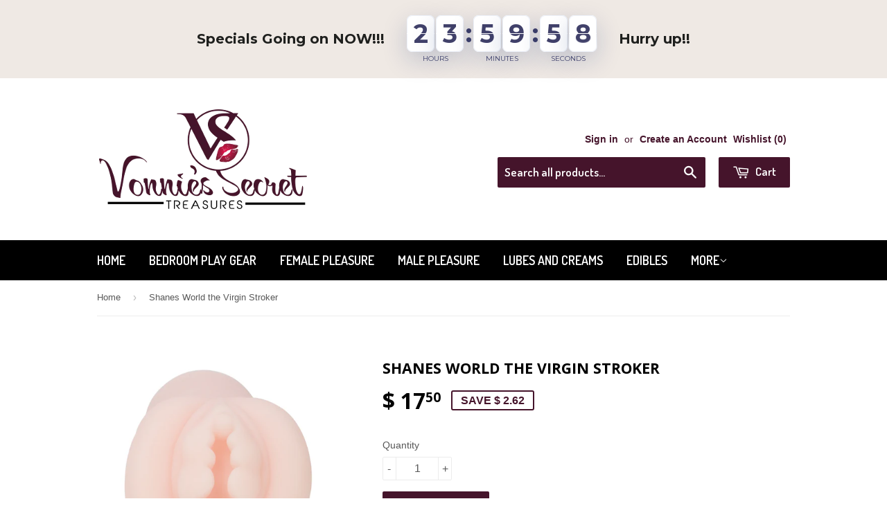

--- FILE ---
content_type: text/html; charset=utf-8
request_url: https://www.vonniessecret.com/products/shanes-world-the-virgin-stroker-se0955013
body_size: 59321
content:
<!doctype html>
<!--[if lt IE 7]><html class="no-js lt-ie9 lt-ie8 lt-ie7" lang="en"> <![endif]-->
<!--[if IE 7]><html class="no-js lt-ie9 lt-ie8" lang="en"> <![endif]-->
<!--[if IE 8]><html class="no-js lt-ie9" lang="en"> <![endif]-->
<!--[if IE 9 ]><html class="ie9 no-js"> <![endif]-->
<!--[if (gt IE 9)|!(IE)]><!--> <html class="no-touch no-js"> <!--<![endif]-->
<head>

  <!-- Basic page needs ================================================== -->
  <meta charset="utf-8">
  <meta http-equiv="X-UA-Compatible" content="IE=edge,chrome=1">

  
  <link rel="shortcut icon" href="//www.vonniessecret.com/cdn/shop/t/2/assets/favicon.png?v=81442160304539707021453339013" type="image/png" />
  

  <!-- Title and description ================================================== -->
  <title>
  Shanes World the Virgin Stroker &ndash; Vonnie&#39;s Secret Treasures
  </title>

  
  <meta name="description" content="Super soft and tight masturbator with an intact hymen">
  

  <!-- Product meta ================================================== -->
  
  <meta property="og:type" content="product">
  <meta property="og:title" content="Shanes World the Virgin Stroker">
  <meta property="og:url" content="https://www.vonniessecret.com/products/shanes-world-the-virgin-stroker-se0955013">
  
  <meta property="og:image" content="http://www.vonniessecret.com/cdn/shop/products/SSVqMqnZifCaOlQTGFhABNH46IbrHyYy_67aaaa10-4407-4ce9-b21c-6b3ecbedc7d6_grande.jpg?v=1514935943">
  <meta property="og:image:secure_url" content="https://www.vonniessecret.com/cdn/shop/products/SSVqMqnZifCaOlQTGFhABNH46IbrHyYy_67aaaa10-4407-4ce9-b21c-6b3ecbedc7d6_grande.jpg?v=1514935943">
  
  <meta property="og:price:amount" content="17.50">
  <meta property="og:price:currency" content="USD">


  <meta property="og:description" content="Super soft and tight masturbator with an intact hymen">

  <meta property="og:site_name" content="Vonnie&#39;s Secret Treasures">

  


<meta name="twitter:card" content="summary">

  <meta name="twitter:site" content="@vonniessecret">



  <meta name="twitter:card" content="product">
  <meta name="twitter:title" content="Shanes World the Virgin Stroker">
  <meta name="twitter:description" content="Super soft and tight masturbator with an intact hymen">
  <meta name="twitter:image" content="https://www.vonniessecret.com/cdn/shop/products/SSVqMqnZifCaOlQTGFhABNH46IbrHyYy_67aaaa10-4407-4ce9-b21c-6b3ecbedc7d6_medium.jpg?v=1514935943">
  <meta name="twitter:image:width" content="240">
  <meta name="twitter:image:height" content="240">



  <!-- Helpers ================================================== -->
  <link rel="canonical" href="https://www.vonniessecret.com/products/shanes-world-the-virgin-stroker-se0955013">
  <meta name="viewport" content="width=device-width,initial-scale=1">

  
  <!-- Ajaxify Cart Plugin ================================================== -->
  <link href="//www.vonniessecret.com/cdn/shop/t/2/assets/ajaxify.scss.css?v=101617718950719963771448086409" rel="stylesheet" type="text/css" media="all" />
  

  <!-- CSS ================================================== -->
  <link href="//www.vonniessecret.com/cdn/shop/t/2/assets/timber.scss.css?v=150127905093030986351674766409" rel="stylesheet" type="text/css" media="all" />
  

  
    
    
    <link href="//fonts.googleapis.com/css?family=Open+Sans:700" rel="stylesheet" type="text/css" media="all" />
  


  
    
    
    <link href="//fonts.googleapis.com/css?family=Dosis:600" rel="stylesheet" type="text/css" media="all" />
  



  <!-- Header hook for plugins ================================================== -->
  <script>window.performance && window.performance.mark && window.performance.mark('shopify.content_for_header.start');</script><meta id="shopify-digital-wallet" name="shopify-digital-wallet" content="/10608366/digital_wallets/dialog">
<meta name="shopify-checkout-api-token" content="2f3eb2d6bfb7976a6dd5f61e2791fb03">
<meta id="in-context-paypal-metadata" data-shop-id="10608366" data-venmo-supported="true" data-environment="production" data-locale="en_US" data-paypal-v4="true" data-currency="USD">
<link rel="alternate" type="application/json+oembed" href="https://www.vonniessecret.com/products/shanes-world-the-virgin-stroker-se0955013.oembed">
<script async="async" src="/checkouts/internal/preloads.js?locale=en-US"></script>
<script id="shopify-features" type="application/json">{"accessToken":"2f3eb2d6bfb7976a6dd5f61e2791fb03","betas":["rich-media-storefront-analytics"],"domain":"www.vonniessecret.com","predictiveSearch":true,"shopId":10608366,"locale":"en"}</script>
<script>var Shopify = Shopify || {};
Shopify.shop = "vonnies-secret-treasures.myshopify.com";
Shopify.locale = "en";
Shopify.currency = {"active":"USD","rate":"1.0"};
Shopify.country = "US";
Shopify.theme = {"name":"Supply","id":77365316,"schema_name":null,"schema_version":null,"theme_store_id":679,"role":"main"};
Shopify.theme.handle = "null";
Shopify.theme.style = {"id":null,"handle":null};
Shopify.cdnHost = "www.vonniessecret.com/cdn";
Shopify.routes = Shopify.routes || {};
Shopify.routes.root = "/";</script>
<script type="module">!function(o){(o.Shopify=o.Shopify||{}).modules=!0}(window);</script>
<script>!function(o){function n(){var o=[];function n(){o.push(Array.prototype.slice.apply(arguments))}return n.q=o,n}var t=o.Shopify=o.Shopify||{};t.loadFeatures=n(),t.autoloadFeatures=n()}(window);</script>
<script id="shop-js-analytics" type="application/json">{"pageType":"product"}</script>
<script defer="defer" async type="module" src="//www.vonniessecret.com/cdn/shopifycloud/shop-js/modules/v2/client.init-shop-cart-sync_BApSsMSl.en.esm.js"></script>
<script defer="defer" async type="module" src="//www.vonniessecret.com/cdn/shopifycloud/shop-js/modules/v2/chunk.common_CBoos6YZ.esm.js"></script>
<script type="module">
  await import("//www.vonniessecret.com/cdn/shopifycloud/shop-js/modules/v2/client.init-shop-cart-sync_BApSsMSl.en.esm.js");
await import("//www.vonniessecret.com/cdn/shopifycloud/shop-js/modules/v2/chunk.common_CBoos6YZ.esm.js");

  window.Shopify.SignInWithShop?.initShopCartSync?.({"fedCMEnabled":true,"windoidEnabled":true});

</script>
<script>(function() {
  var isLoaded = false;
  function asyncLoad() {
    if (isLoaded) return;
    isLoaded = true;
    var urls = ["https:\/\/www.neowauk.com\/EventProvider\/shopifymodelint_c1425vonnies-secret-treasures.myshopify.com.js?shop=vonnies-secret-treasures.myshopify.com","\/\/www.powr.io\/powr.js?powr-token=vonnies-secret-treasures.myshopify.com\u0026external-type=shopify\u0026shop=vonnies-secret-treasures.myshopify.com","https:\/\/chimpstatic.com\/mcjs-connected\/js\/users\/472811d187d581b27900fbe70\/22edf7ccc77966ae9774b8d57.js?shop=vonnies-secret-treasures.myshopify.com","https:\/\/cdn-spurit.com\/all-apps\/checker.js?shop=vonnies-secret-treasures.myshopify.com","https:\/\/cdn-spurit.com\/all-apps\/thank-you-pao-page.js?shop=vonnies-secret-treasures.myshopify.com"];
    for (var i = 0; i < urls.length; i++) {
      var s = document.createElement('script');
      s.type = 'text/javascript';
      s.async = true;
      s.src = urls[i];
      var x = document.getElementsByTagName('script')[0];
      x.parentNode.insertBefore(s, x);
    }
  };
  if(window.attachEvent) {
    window.attachEvent('onload', asyncLoad);
  } else {
    window.addEventListener('load', asyncLoad, false);
  }
})();</script>
<script id="__st">var __st={"a":10608366,"offset":-28800,"reqid":"2428a6a0-8ed2-41a8-ab0f-a9b250526336-1768886407","pageurl":"www.vonniessecret.com\/products\/shanes-world-the-virgin-stroker-se0955013","u":"594353f29db1","p":"product","rtyp":"product","rid":10824061000};</script>
<script>window.ShopifyPaypalV4VisibilityTracking = true;</script>
<script id="captcha-bootstrap">!function(){'use strict';const t='contact',e='account',n='new_comment',o=[[t,t],['blogs',n],['comments',n],[t,'customer']],c=[[e,'customer_login'],[e,'guest_login'],[e,'recover_customer_password'],[e,'create_customer']],r=t=>t.map((([t,e])=>`form[action*='/${t}']:not([data-nocaptcha='true']) input[name='form_type'][value='${e}']`)).join(','),a=t=>()=>t?[...document.querySelectorAll(t)].map((t=>t.form)):[];function s(){const t=[...o],e=r(t);return a(e)}const i='password',u='form_key',d=['recaptcha-v3-token','g-recaptcha-response','h-captcha-response',i],f=()=>{try{return window.sessionStorage}catch{return}},m='__shopify_v',_=t=>t.elements[u];function p(t,e,n=!1){try{const o=window.sessionStorage,c=JSON.parse(o.getItem(e)),{data:r}=function(t){const{data:e,action:n}=t;return t[m]||n?{data:e,action:n}:{data:t,action:n}}(c);for(const[e,n]of Object.entries(r))t.elements[e]&&(t.elements[e].value=n);n&&o.removeItem(e)}catch(o){console.error('form repopulation failed',{error:o})}}const l='form_type',E='cptcha';function T(t){t.dataset[E]=!0}const w=window,h=w.document,L='Shopify',v='ce_forms',y='captcha';let A=!1;((t,e)=>{const n=(g='f06e6c50-85a8-45c8-87d0-21a2b65856fe',I='https://cdn.shopify.com/shopifycloud/storefront-forms-hcaptcha/ce_storefront_forms_captcha_hcaptcha.v1.5.2.iife.js',D={infoText:'Protected by hCaptcha',privacyText:'Privacy',termsText:'Terms'},(t,e,n)=>{const o=w[L][v],c=o.bindForm;if(c)return c(t,g,e,D).then(n);var r;o.q.push([[t,g,e,D],n]),r=I,A||(h.body.append(Object.assign(h.createElement('script'),{id:'captcha-provider',async:!0,src:r})),A=!0)});var g,I,D;w[L]=w[L]||{},w[L][v]=w[L][v]||{},w[L][v].q=[],w[L][y]=w[L][y]||{},w[L][y].protect=function(t,e){n(t,void 0,e),T(t)},Object.freeze(w[L][y]),function(t,e,n,w,h,L){const[v,y,A,g]=function(t,e,n){const i=e?o:[],u=t?c:[],d=[...i,...u],f=r(d),m=r(i),_=r(d.filter((([t,e])=>n.includes(e))));return[a(f),a(m),a(_),s()]}(w,h,L),I=t=>{const e=t.target;return e instanceof HTMLFormElement?e:e&&e.form},D=t=>v().includes(t);t.addEventListener('submit',(t=>{const e=I(t);if(!e)return;const n=D(e)&&!e.dataset.hcaptchaBound&&!e.dataset.recaptchaBound,o=_(e),c=g().includes(e)&&(!o||!o.value);(n||c)&&t.preventDefault(),c&&!n&&(function(t){try{if(!f())return;!function(t){const e=f();if(!e)return;const n=_(t);if(!n)return;const o=n.value;o&&e.removeItem(o)}(t);const e=Array.from(Array(32),(()=>Math.random().toString(36)[2])).join('');!function(t,e){_(t)||t.append(Object.assign(document.createElement('input'),{type:'hidden',name:u})),t.elements[u].value=e}(t,e),function(t,e){const n=f();if(!n)return;const o=[...t.querySelectorAll(`input[type='${i}']`)].map((({name:t})=>t)),c=[...d,...o],r={};for(const[a,s]of new FormData(t).entries())c.includes(a)||(r[a]=s);n.setItem(e,JSON.stringify({[m]:1,action:t.action,data:r}))}(t,e)}catch(e){console.error('failed to persist form',e)}}(e),e.submit())}));const S=(t,e)=>{t&&!t.dataset[E]&&(n(t,e.some((e=>e===t))),T(t))};for(const o of['focusin','change'])t.addEventListener(o,(t=>{const e=I(t);D(e)&&S(e,y())}));const B=e.get('form_key'),M=e.get(l),P=B&&M;t.addEventListener('DOMContentLoaded',(()=>{const t=y();if(P)for(const e of t)e.elements[l].value===M&&p(e,B);[...new Set([...A(),...v().filter((t=>'true'===t.dataset.shopifyCaptcha))])].forEach((e=>S(e,t)))}))}(h,new URLSearchParams(w.location.search),n,t,e,['guest_login'])})(!0,!0)}();</script>
<script integrity="sha256-4kQ18oKyAcykRKYeNunJcIwy7WH5gtpwJnB7kiuLZ1E=" data-source-attribution="shopify.loadfeatures" defer="defer" src="//www.vonniessecret.com/cdn/shopifycloud/storefront/assets/storefront/load_feature-a0a9edcb.js" crossorigin="anonymous"></script>
<script data-source-attribution="shopify.dynamic_checkout.dynamic.init">var Shopify=Shopify||{};Shopify.PaymentButton=Shopify.PaymentButton||{isStorefrontPortableWallets:!0,init:function(){window.Shopify.PaymentButton.init=function(){};var t=document.createElement("script");t.src="https://www.vonniessecret.com/cdn/shopifycloud/portable-wallets/latest/portable-wallets.en.js",t.type="module",document.head.appendChild(t)}};
</script>
<script data-source-attribution="shopify.dynamic_checkout.buyer_consent">
  function portableWalletsHideBuyerConsent(e){var t=document.getElementById("shopify-buyer-consent"),n=document.getElementById("shopify-subscription-policy-button");t&&n&&(t.classList.add("hidden"),t.setAttribute("aria-hidden","true"),n.removeEventListener("click",e))}function portableWalletsShowBuyerConsent(e){var t=document.getElementById("shopify-buyer-consent"),n=document.getElementById("shopify-subscription-policy-button");t&&n&&(t.classList.remove("hidden"),t.removeAttribute("aria-hidden"),n.addEventListener("click",e))}window.Shopify?.PaymentButton&&(window.Shopify.PaymentButton.hideBuyerConsent=portableWalletsHideBuyerConsent,window.Shopify.PaymentButton.showBuyerConsent=portableWalletsShowBuyerConsent);
</script>
<script data-source-attribution="shopify.dynamic_checkout.cart.bootstrap">document.addEventListener("DOMContentLoaded",(function(){function t(){return document.querySelector("shopify-accelerated-checkout-cart, shopify-accelerated-checkout")}if(t())Shopify.PaymentButton.init();else{new MutationObserver((function(e,n){t()&&(Shopify.PaymentButton.init(),n.disconnect())})).observe(document.body,{childList:!0,subtree:!0})}}));
</script>
<link id="shopify-accelerated-checkout-styles" rel="stylesheet" media="screen" href="https://www.vonniessecret.com/cdn/shopifycloud/portable-wallets/latest/accelerated-checkout-backwards-compat.css" crossorigin="anonymous">
<style id="shopify-accelerated-checkout-cart">
        #shopify-buyer-consent {
  margin-top: 1em;
  display: inline-block;
  width: 100%;
}

#shopify-buyer-consent.hidden {
  display: none;
}

#shopify-subscription-policy-button {
  background: none;
  border: none;
  padding: 0;
  text-decoration: underline;
  font-size: inherit;
  cursor: pointer;
}

#shopify-subscription-policy-button::before {
  box-shadow: none;
}

      </style>

<script>window.performance && window.performance.mark && window.performance.mark('shopify.content_for_header.end');</script>

  

<!--[if lt IE 9]>
<script src="//cdnjs.cloudflare.com/ajax/libs/html5shiv/3.7.2/html5shiv.min.js" type="text/javascript"></script>
<script src="//www.vonniessecret.com/cdn/shop/t/2/assets/respond.min.js?v=52248677837542619231448055722" type="text/javascript"></script>
<link href="//www.vonniessecret.com/cdn/shop/t/2/assets/respond-proxy.html" id="respond-proxy" rel="respond-proxy" />
<link href="//www.vonniessecret.com/search?q=6b86f64511acaa0cce155c5c4a63153f" id="respond-redirect" rel="respond-redirect" />
<script src="//www.vonniessecret.com/search?q=6b86f64511acaa0cce155c5c4a63153f" type="text/javascript"></script>
<![endif]-->
<!--[if (lte IE 9) ]><script src="//www.vonniessecret.com/cdn/shop/t/2/assets/match-media.min.js?v=159635276924582161481448055722" type="text/javascript"></script><![endif]-->


  
  

  <script src="//ajax.googleapis.com/ajax/libs/jquery/1.11.0/jquery.min.js" type="text/javascript"></script>
  <script src="//www.vonniessecret.com/cdn/shop/t/2/assets/modernizr.min.js?v=26620055551102246001448055722" type="text/javascript"></script>
  
<script type="text/javascript">
var iwish_shop = "vonnies-secret-treasures.myshopify.com";
var iwish_pro_template = true;
var iwish_cid = "";
//Add to Wishlist - Product Page Text
var iwish_added_txt = 'Added in Wishlist';
var iwish_add_txt = 'Add to Wishlist';
//Add to Wishlist - Collection Page Text
var iwish_added_txt_col = 'Added in Wishlist';
var iwish_add_txt_col = 'Add to Wishlist';
//Quick View - Classes
//var iwish_qvButton = '.quick_view';
//var iwish_qvWrapper = '.reveal-modal';
</script>
<script src="https://cdn.myshopapps.com/iwish/iwishlist.js"></script>
<script type="text/javascript">
jQuery( document ).ready(function() {
	jQuery("a[href='/apps/iwish']").click(function(e) {
		if(typeof(Storage) !== "undefined") {
			e.preventDefault();
			iWishPost('/apps/iwish',{iwishlist:JSON.stringify(iWishlistmain),cId:iwish_cid});
		}
	});
	jQuery(".iWishAdd").click(function() {
		var iWishvId = jQuery(this).parents(iwishWrapperClass).find(iWishVarSelector).val();
		iwish_add(jQuery(this), iWishvId);
		return false;
	});
	jQuery(".iWishAddColl").click(function() {
		var iWishvId = jQuery(this).attr("data-variant");
	       	iwish_addCollection(jQuery(this),iWishvId);
	      	return false;
	});
	iwishCheckColl();
});
function iwishCheckColl(){
	if(jQuery(".iwishcheck").length > 0) {
	jQuery(".iwishcheck").each(function() {
		var iWishvId = jQuery(this).attr("data-variant");
		var iWishpId = jQuery(this).attr("data-product");
		if(isInWishlist(iWishpId,iWishvId)){ jQuery(this).addClass("iwishAdded").html(iwish_added_txt_col); }
		jQuery(this).removeClass("iwishcheck");
	});
	}
}
</script>



<link href="https://monorail-edge.shopifysvc.com" rel="dns-prefetch">
<script>(function(){if ("sendBeacon" in navigator && "performance" in window) {try {var session_token_from_headers = performance.getEntriesByType('navigation')[0].serverTiming.find(x => x.name == '_s').description;} catch {var session_token_from_headers = undefined;}var session_cookie_matches = document.cookie.match(/_shopify_s=([^;]*)/);var session_token_from_cookie = session_cookie_matches && session_cookie_matches.length === 2 ? session_cookie_matches[1] : "";var session_token = session_token_from_headers || session_token_from_cookie || "";function handle_abandonment_event(e) {var entries = performance.getEntries().filter(function(entry) {return /monorail-edge.shopifysvc.com/.test(entry.name);});if (!window.abandonment_tracked && entries.length === 0) {window.abandonment_tracked = true;var currentMs = Date.now();var navigation_start = performance.timing.navigationStart;var payload = {shop_id: 10608366,url: window.location.href,navigation_start,duration: currentMs - navigation_start,session_token,page_type: "product"};window.navigator.sendBeacon("https://monorail-edge.shopifysvc.com/v1/produce", JSON.stringify({schema_id: "online_store_buyer_site_abandonment/1.1",payload: payload,metadata: {event_created_at_ms: currentMs,event_sent_at_ms: currentMs}}));}}window.addEventListener('pagehide', handle_abandonment_event);}}());</script>
<script id="web-pixels-manager-setup">(function e(e,d,r,n,o){if(void 0===o&&(o={}),!Boolean(null===(a=null===(i=window.Shopify)||void 0===i?void 0:i.analytics)||void 0===a?void 0:a.replayQueue)){var i,a;window.Shopify=window.Shopify||{};var t=window.Shopify;t.analytics=t.analytics||{};var s=t.analytics;s.replayQueue=[],s.publish=function(e,d,r){return s.replayQueue.push([e,d,r]),!0};try{self.performance.mark("wpm:start")}catch(e){}var l=function(){var e={modern:/Edge?\/(1{2}[4-9]|1[2-9]\d|[2-9]\d{2}|\d{4,})\.\d+(\.\d+|)|Firefox\/(1{2}[4-9]|1[2-9]\d|[2-9]\d{2}|\d{4,})\.\d+(\.\d+|)|Chrom(ium|e)\/(9{2}|\d{3,})\.\d+(\.\d+|)|(Maci|X1{2}).+ Version\/(15\.\d+|(1[6-9]|[2-9]\d|\d{3,})\.\d+)([,.]\d+|)( \(\w+\)|)( Mobile\/\w+|) Safari\/|Chrome.+OPR\/(9{2}|\d{3,})\.\d+\.\d+|(CPU[ +]OS|iPhone[ +]OS|CPU[ +]iPhone|CPU IPhone OS|CPU iPad OS)[ +]+(15[._]\d+|(1[6-9]|[2-9]\d|\d{3,})[._]\d+)([._]\d+|)|Android:?[ /-](13[3-9]|1[4-9]\d|[2-9]\d{2}|\d{4,})(\.\d+|)(\.\d+|)|Android.+Firefox\/(13[5-9]|1[4-9]\d|[2-9]\d{2}|\d{4,})\.\d+(\.\d+|)|Android.+Chrom(ium|e)\/(13[3-9]|1[4-9]\d|[2-9]\d{2}|\d{4,})\.\d+(\.\d+|)|SamsungBrowser\/([2-9]\d|\d{3,})\.\d+/,legacy:/Edge?\/(1[6-9]|[2-9]\d|\d{3,})\.\d+(\.\d+|)|Firefox\/(5[4-9]|[6-9]\d|\d{3,})\.\d+(\.\d+|)|Chrom(ium|e)\/(5[1-9]|[6-9]\d|\d{3,})\.\d+(\.\d+|)([\d.]+$|.*Safari\/(?![\d.]+ Edge\/[\d.]+$))|(Maci|X1{2}).+ Version\/(10\.\d+|(1[1-9]|[2-9]\d|\d{3,})\.\d+)([,.]\d+|)( \(\w+\)|)( Mobile\/\w+|) Safari\/|Chrome.+OPR\/(3[89]|[4-9]\d|\d{3,})\.\d+\.\d+|(CPU[ +]OS|iPhone[ +]OS|CPU[ +]iPhone|CPU IPhone OS|CPU iPad OS)[ +]+(10[._]\d+|(1[1-9]|[2-9]\d|\d{3,})[._]\d+)([._]\d+|)|Android:?[ /-](13[3-9]|1[4-9]\d|[2-9]\d{2}|\d{4,})(\.\d+|)(\.\d+|)|Mobile Safari.+OPR\/([89]\d|\d{3,})\.\d+\.\d+|Android.+Firefox\/(13[5-9]|1[4-9]\d|[2-9]\d{2}|\d{4,})\.\d+(\.\d+|)|Android.+Chrom(ium|e)\/(13[3-9]|1[4-9]\d|[2-9]\d{2}|\d{4,})\.\d+(\.\d+|)|Android.+(UC? ?Browser|UCWEB|U3)[ /]?(15\.([5-9]|\d{2,})|(1[6-9]|[2-9]\d|\d{3,})\.\d+)\.\d+|SamsungBrowser\/(5\.\d+|([6-9]|\d{2,})\.\d+)|Android.+MQ{2}Browser\/(14(\.(9|\d{2,})|)|(1[5-9]|[2-9]\d|\d{3,})(\.\d+|))(\.\d+|)|K[Aa][Ii]OS\/(3\.\d+|([4-9]|\d{2,})\.\d+)(\.\d+|)/},d=e.modern,r=e.legacy,n=navigator.userAgent;return n.match(d)?"modern":n.match(r)?"legacy":"unknown"}(),u="modern"===l?"modern":"legacy",c=(null!=n?n:{modern:"",legacy:""})[u],f=function(e){return[e.baseUrl,"/wpm","/b",e.hashVersion,"modern"===e.buildTarget?"m":"l",".js"].join("")}({baseUrl:d,hashVersion:r,buildTarget:u}),m=function(e){var d=e.version,r=e.bundleTarget,n=e.surface,o=e.pageUrl,i=e.monorailEndpoint;return{emit:function(e){var a=e.status,t=e.errorMsg,s=(new Date).getTime(),l=JSON.stringify({metadata:{event_sent_at_ms:s},events:[{schema_id:"web_pixels_manager_load/3.1",payload:{version:d,bundle_target:r,page_url:o,status:a,surface:n,error_msg:t},metadata:{event_created_at_ms:s}}]});if(!i)return console&&console.warn&&console.warn("[Web Pixels Manager] No Monorail endpoint provided, skipping logging."),!1;try{return self.navigator.sendBeacon.bind(self.navigator)(i,l)}catch(e){}var u=new XMLHttpRequest;try{return u.open("POST",i,!0),u.setRequestHeader("Content-Type","text/plain"),u.send(l),!0}catch(e){return console&&console.warn&&console.warn("[Web Pixels Manager] Got an unhandled error while logging to Monorail."),!1}}}}({version:r,bundleTarget:l,surface:e.surface,pageUrl:self.location.href,monorailEndpoint:e.monorailEndpoint});try{o.browserTarget=l,function(e){var d=e.src,r=e.async,n=void 0===r||r,o=e.onload,i=e.onerror,a=e.sri,t=e.scriptDataAttributes,s=void 0===t?{}:t,l=document.createElement("script"),u=document.querySelector("head"),c=document.querySelector("body");if(l.async=n,l.src=d,a&&(l.integrity=a,l.crossOrigin="anonymous"),s)for(var f in s)if(Object.prototype.hasOwnProperty.call(s,f))try{l.dataset[f]=s[f]}catch(e){}if(o&&l.addEventListener("load",o),i&&l.addEventListener("error",i),u)u.appendChild(l);else{if(!c)throw new Error("Did not find a head or body element to append the script");c.appendChild(l)}}({src:f,async:!0,onload:function(){if(!function(){var e,d;return Boolean(null===(d=null===(e=window.Shopify)||void 0===e?void 0:e.analytics)||void 0===d?void 0:d.initialized)}()){var d=window.webPixelsManager.init(e)||void 0;if(d){var r=window.Shopify.analytics;r.replayQueue.forEach((function(e){var r=e[0],n=e[1],o=e[2];d.publishCustomEvent(r,n,o)})),r.replayQueue=[],r.publish=d.publishCustomEvent,r.visitor=d.visitor,r.initialized=!0}}},onerror:function(){return m.emit({status:"failed",errorMsg:"".concat(f," has failed to load")})},sri:function(e){var d=/^sha384-[A-Za-z0-9+/=]+$/;return"string"==typeof e&&d.test(e)}(c)?c:"",scriptDataAttributes:o}),m.emit({status:"loading"})}catch(e){m.emit({status:"failed",errorMsg:(null==e?void 0:e.message)||"Unknown error"})}}})({shopId: 10608366,storefrontBaseUrl: "https://www.vonniessecret.com",extensionsBaseUrl: "https://extensions.shopifycdn.com/cdn/shopifycloud/web-pixels-manager",monorailEndpoint: "https://monorail-edge.shopifysvc.com/unstable/produce_batch",surface: "storefront-renderer",enabledBetaFlags: ["2dca8a86"],webPixelsConfigList: [{"id":"1095598182","configuration":"{\"publicKey\":\"pub_c72ce7f4e9665498a1c1\",\"apiUrl\":\"https:\\\/\\\/tracking.refersion.com\"}","eventPayloadVersion":"v1","runtimeContext":"STRICT","scriptVersion":"0fb80394591dba97de0fece487c9c5e4","type":"APP","apiClientId":147004,"privacyPurposes":["ANALYTICS","SALE_OF_DATA"],"dataSharingAdjustments":{"protectedCustomerApprovalScopes":["read_customer_email","read_customer_name","read_customer_personal_data"]}},{"id":"shopify-app-pixel","configuration":"{}","eventPayloadVersion":"v1","runtimeContext":"STRICT","scriptVersion":"0450","apiClientId":"shopify-pixel","type":"APP","privacyPurposes":["ANALYTICS","MARKETING"]},{"id":"shopify-custom-pixel","eventPayloadVersion":"v1","runtimeContext":"LAX","scriptVersion":"0450","apiClientId":"shopify-pixel","type":"CUSTOM","privacyPurposes":["ANALYTICS","MARKETING"]}],isMerchantRequest: false,initData: {"shop":{"name":"Vonnie's Secret Treasures","paymentSettings":{"currencyCode":"USD"},"myshopifyDomain":"vonnies-secret-treasures.myshopify.com","countryCode":"US","storefrontUrl":"https:\/\/www.vonniessecret.com"},"customer":null,"cart":null,"checkout":null,"productVariants":[{"price":{"amount":17.5,"currencyCode":"USD"},"product":{"title":"Shanes World the Virgin Stroker","vendor":"California Exotic Novelties","id":"10824061000","untranslatedTitle":"Shanes World the Virgin Stroker","url":"\/products\/shanes-world-the-virgin-stroker-se0955013","type":"Masturbation Aids for Males"},"id":"47820146824","image":{"src":"\/\/www.vonniessecret.com\/cdn\/shop\/products\/SSVqMqnZifCaOlQTGFhABNH46IbrHyYy_67aaaa10-4407-4ce9-b21c-6b3ecbedc7d6.jpg?v=1514935943"},"sku":"SE0955013","title":"Default Title","untranslatedTitle":"Default Title"}],"purchasingCompany":null},},"https://www.vonniessecret.com/cdn","fcfee988w5aeb613cpc8e4bc33m6693e112",{"modern":"","legacy":""},{"shopId":"10608366","storefrontBaseUrl":"https:\/\/www.vonniessecret.com","extensionBaseUrl":"https:\/\/extensions.shopifycdn.com\/cdn\/shopifycloud\/web-pixels-manager","surface":"storefront-renderer","enabledBetaFlags":"[\"2dca8a86\"]","isMerchantRequest":"false","hashVersion":"fcfee988w5aeb613cpc8e4bc33m6693e112","publish":"custom","events":"[[\"page_viewed\",{}],[\"product_viewed\",{\"productVariant\":{\"price\":{\"amount\":17.5,\"currencyCode\":\"USD\"},\"product\":{\"title\":\"Shanes World the Virgin Stroker\",\"vendor\":\"California Exotic Novelties\",\"id\":\"10824061000\",\"untranslatedTitle\":\"Shanes World the Virgin Stroker\",\"url\":\"\/products\/shanes-world-the-virgin-stroker-se0955013\",\"type\":\"Masturbation Aids for Males\"},\"id\":\"47820146824\",\"image\":{\"src\":\"\/\/www.vonniessecret.com\/cdn\/shop\/products\/SSVqMqnZifCaOlQTGFhABNH46IbrHyYy_67aaaa10-4407-4ce9-b21c-6b3ecbedc7d6.jpg?v=1514935943\"},\"sku\":\"SE0955013\",\"title\":\"Default Title\",\"untranslatedTitle\":\"Default Title\"}}]]"});</script><script>
  window.ShopifyAnalytics = window.ShopifyAnalytics || {};
  window.ShopifyAnalytics.meta = window.ShopifyAnalytics.meta || {};
  window.ShopifyAnalytics.meta.currency = 'USD';
  var meta = {"product":{"id":10824061000,"gid":"gid:\/\/shopify\/Product\/10824061000","vendor":"California Exotic Novelties","type":"Masturbation Aids for Males","handle":"shanes-world-the-virgin-stroker-se0955013","variants":[{"id":47820146824,"price":1750,"name":"Shanes World the Virgin Stroker","public_title":null,"sku":"SE0955013"}],"remote":false},"page":{"pageType":"product","resourceType":"product","resourceId":10824061000,"requestId":"2428a6a0-8ed2-41a8-ab0f-a9b250526336-1768886407"}};
  for (var attr in meta) {
    window.ShopifyAnalytics.meta[attr] = meta[attr];
  }
</script>
<script class="analytics">
  (function () {
    var customDocumentWrite = function(content) {
      var jquery = null;

      if (window.jQuery) {
        jquery = window.jQuery;
      } else if (window.Checkout && window.Checkout.$) {
        jquery = window.Checkout.$;
      }

      if (jquery) {
        jquery('body').append(content);
      }
    };

    var hasLoggedConversion = function(token) {
      if (token) {
        return document.cookie.indexOf('loggedConversion=' + token) !== -1;
      }
      return false;
    }

    var setCookieIfConversion = function(token) {
      if (token) {
        var twoMonthsFromNow = new Date(Date.now());
        twoMonthsFromNow.setMonth(twoMonthsFromNow.getMonth() + 2);

        document.cookie = 'loggedConversion=' + token + '; expires=' + twoMonthsFromNow;
      }
    }

    var trekkie = window.ShopifyAnalytics.lib = window.trekkie = window.trekkie || [];
    if (trekkie.integrations) {
      return;
    }
    trekkie.methods = [
      'identify',
      'page',
      'ready',
      'track',
      'trackForm',
      'trackLink'
    ];
    trekkie.factory = function(method) {
      return function() {
        var args = Array.prototype.slice.call(arguments);
        args.unshift(method);
        trekkie.push(args);
        return trekkie;
      };
    };
    for (var i = 0; i < trekkie.methods.length; i++) {
      var key = trekkie.methods[i];
      trekkie[key] = trekkie.factory(key);
    }
    trekkie.load = function(config) {
      trekkie.config = config || {};
      trekkie.config.initialDocumentCookie = document.cookie;
      var first = document.getElementsByTagName('script')[0];
      var script = document.createElement('script');
      script.type = 'text/javascript';
      script.onerror = function(e) {
        var scriptFallback = document.createElement('script');
        scriptFallback.type = 'text/javascript';
        scriptFallback.onerror = function(error) {
                var Monorail = {
      produce: function produce(monorailDomain, schemaId, payload) {
        var currentMs = new Date().getTime();
        var event = {
          schema_id: schemaId,
          payload: payload,
          metadata: {
            event_created_at_ms: currentMs,
            event_sent_at_ms: currentMs
          }
        };
        return Monorail.sendRequest("https://" + monorailDomain + "/v1/produce", JSON.stringify(event));
      },
      sendRequest: function sendRequest(endpointUrl, payload) {
        // Try the sendBeacon API
        if (window && window.navigator && typeof window.navigator.sendBeacon === 'function' && typeof window.Blob === 'function' && !Monorail.isIos12()) {
          var blobData = new window.Blob([payload], {
            type: 'text/plain'
          });

          if (window.navigator.sendBeacon(endpointUrl, blobData)) {
            return true;
          } // sendBeacon was not successful

        } // XHR beacon

        var xhr = new XMLHttpRequest();

        try {
          xhr.open('POST', endpointUrl);
          xhr.setRequestHeader('Content-Type', 'text/plain');
          xhr.send(payload);
        } catch (e) {
          console.log(e);
        }

        return false;
      },
      isIos12: function isIos12() {
        return window.navigator.userAgent.lastIndexOf('iPhone; CPU iPhone OS 12_') !== -1 || window.navigator.userAgent.lastIndexOf('iPad; CPU OS 12_') !== -1;
      }
    };
    Monorail.produce('monorail-edge.shopifysvc.com',
      'trekkie_storefront_load_errors/1.1',
      {shop_id: 10608366,
      theme_id: 77365316,
      app_name: "storefront",
      context_url: window.location.href,
      source_url: "//www.vonniessecret.com/cdn/s/trekkie.storefront.cd680fe47e6c39ca5d5df5f0a32d569bc48c0f27.min.js"});

        };
        scriptFallback.async = true;
        scriptFallback.src = '//www.vonniessecret.com/cdn/s/trekkie.storefront.cd680fe47e6c39ca5d5df5f0a32d569bc48c0f27.min.js';
        first.parentNode.insertBefore(scriptFallback, first);
      };
      script.async = true;
      script.src = '//www.vonniessecret.com/cdn/s/trekkie.storefront.cd680fe47e6c39ca5d5df5f0a32d569bc48c0f27.min.js';
      first.parentNode.insertBefore(script, first);
    };
    trekkie.load(
      {"Trekkie":{"appName":"storefront","development":false,"defaultAttributes":{"shopId":10608366,"isMerchantRequest":null,"themeId":77365316,"themeCityHash":"2389056741132154171","contentLanguage":"en","currency":"USD","eventMetadataId":"b3392764-7935-4ceb-821e-88437aebd9a1"},"isServerSideCookieWritingEnabled":true,"monorailRegion":"shop_domain","enabledBetaFlags":["65f19447"]},"Session Attribution":{},"S2S":{"facebookCapiEnabled":false,"source":"trekkie-storefront-renderer","apiClientId":580111}}
    );

    var loaded = false;
    trekkie.ready(function() {
      if (loaded) return;
      loaded = true;

      window.ShopifyAnalytics.lib = window.trekkie;

      var originalDocumentWrite = document.write;
      document.write = customDocumentWrite;
      try { window.ShopifyAnalytics.merchantGoogleAnalytics.call(this); } catch(error) {};
      document.write = originalDocumentWrite;

      window.ShopifyAnalytics.lib.page(null,{"pageType":"product","resourceType":"product","resourceId":10824061000,"requestId":"2428a6a0-8ed2-41a8-ab0f-a9b250526336-1768886407","shopifyEmitted":true});

      var match = window.location.pathname.match(/checkouts\/(.+)\/(thank_you|post_purchase)/)
      var token = match? match[1]: undefined;
      if (!hasLoggedConversion(token)) {
        setCookieIfConversion(token);
        window.ShopifyAnalytics.lib.track("Viewed Product",{"currency":"USD","variantId":47820146824,"productId":10824061000,"productGid":"gid:\/\/shopify\/Product\/10824061000","name":"Shanes World the Virgin Stroker","price":"17.50","sku":"SE0955013","brand":"California Exotic Novelties","variant":null,"category":"Masturbation Aids for Males","nonInteraction":true,"remote":false},undefined,undefined,{"shopifyEmitted":true});
      window.ShopifyAnalytics.lib.track("monorail:\/\/trekkie_storefront_viewed_product\/1.1",{"currency":"USD","variantId":47820146824,"productId":10824061000,"productGid":"gid:\/\/shopify\/Product\/10824061000","name":"Shanes World the Virgin Stroker","price":"17.50","sku":"SE0955013","brand":"California Exotic Novelties","variant":null,"category":"Masturbation Aids for Males","nonInteraction":true,"remote":false,"referer":"https:\/\/www.vonniessecret.com\/products\/shanes-world-the-virgin-stroker-se0955013"});
      }
    });


        var eventsListenerScript = document.createElement('script');
        eventsListenerScript.async = true;
        eventsListenerScript.src = "//www.vonniessecret.com/cdn/shopifycloud/storefront/assets/shop_events_listener-3da45d37.js";
        document.getElementsByTagName('head')[0].appendChild(eventsListenerScript);

})();</script>
<script
  defer
  src="https://www.vonniessecret.com/cdn/shopifycloud/perf-kit/shopify-perf-kit-3.0.4.min.js"
  data-application="storefront-renderer"
  data-shop-id="10608366"
  data-render-region="gcp-us-central1"
  data-page-type="product"
  data-theme-instance-id="77365316"
  data-theme-name=""
  data-theme-version=""
  data-monorail-region="shop_domain"
  data-resource-timing-sampling-rate="10"
  data-shs="true"
  data-shs-beacon="true"
  data-shs-export-with-fetch="true"
  data-shs-logs-sample-rate="1"
  data-shs-beacon-endpoint="https://www.vonniessecret.com/api/collect"
></script>
</head>

<body id="shanes-world-the-virgin-stroker" class="template-product" >

  <header class="site-header" role="banner">
    <div class="wrapper">

      <div class="grid--full">
        <div class="grid-item large--one-half">
          
            <div class="h1 header-logo" itemscope itemtype="http://schema.org/Organization">
          
            
              <a href="/" itemprop="url">
                <img src="//www.vonniessecret.com/cdn/shop/t/2/assets/logo.png?v=22391131266731885821463538665" alt="Vonnie&#39;s Secret Treasures" itemprop="logo">
              </a>
            
          
            </div>
          
        </div>

        <div class="grid-item large--one-half text-center large--text-right">
          
            <div class="site-header--text-links medium-down--hide">
              

              
                <span class="site-header--meta-links medium-down--hide">
                  
                    <a href="/account/login" id="customer_login_link">Sign in</a>
                    
                    <span class="site-header--spacer">or</span>
                    <a href="/account/register" id="customer_register_link">Create an Account</a>
                    
                  
                  <span class="site-header--spacer">
	<a class="iWishView" href="/apps/iwish">Wishlist (<span class="iWishCount">0</span>)</a>

</span>
                </span>
              
            </div>

            <br class="medium-down--hide">
          

          <form action="/search" method="get" class="search-bar" role="search">
  <input type="hidden" name="type" value="product">

  <input type="search" name="q" value="" placeholder="Search all products..." aria-label="Search all products...">
  <button type="submit" class="search-bar--submit icon-fallback-text">
    <span class="icon icon-search" aria-hidden="true"></span>
    <span class="fallback-text">Search</span>
  </button>
</form>


          <a href="/cart" class="header-cart-btn cart-toggle">
            <span class="icon icon-cart"></span>
            Cart <span class="cart-count cart-badge--desktop hidden-count">0</span>
          </a>
        </div>
      </div>

    </div>
  </header>

  <nav class="nav-bar" role="navigation">
    <div class="wrapper">
      <form action="/search" method="get" class="search-bar" role="search">
  <input type="hidden" name="type" value="product">

  <input type="search" name="q" value="" placeholder="Search all products..." aria-label="Search all products...">
  <button type="submit" class="search-bar--submit icon-fallback-text">
    <span class="icon icon-search" aria-hidden="true"></span>
    <span class="fallback-text">Search</span>
  </button>
</form>

      <ul class="site-nav" id="accessibleNav">
  
  
    
    
      <li >
        <a href="/">Home</a>
      </li>
    
  
    
    
      <li >
        <a href="/collections/bedroom-play-gear">Bedroom Play Gear</a>
      </li>
    
  
    
    
      <li >
        <a href="/collections/female-pleasure-2">Female Pleasure</a>
      </li>
    
  
    
    
      <li >
        <a href="/collections/male-pleasure">Male Pleasure</a>
      </li>
    
  
    
    
      <li >
        <a href="/collections/lubricants-creams-and-glides">Lubes and Creams</a>
      </li>
    
  
    
    
      <li >
        <a href="/collections/edibles-herbals">Edibles </a>
      </li>
    
  
    
    
      <li >
        <a href="/pages/discounts">Discounts</a>
      </li>
    
  
    
    
      <li class="site-nav--has-dropdown" aria-haspopup="true">
        <a href="/pages/blog">
          Blog
          <span class="icon-fallback-text">
            <span class="icon icon-arrow-down" aria-hidden="true"></span>
          </span>
        </a>
        <ul class="site-nav--dropdown">
          
            <li ><a href="/pages/blog">Blog</a></li>
          
        </ul>
      </li>
    
  
    
    
      <li >
        <a href="/collections/bath-and-body">Bath And Body</a>
      </li>
    
  

  
    
      <li class="customer-navlink large--hide"><a href="/account/login" id="customer_login_link">Sign in</a></li>
      
      <li class="customer-navlink large--hide"><a href="/account/register" id="customer_register_link">Create an Account</a></li>
      
    
  
  <li class="customer-navlink large--hide">
	<a class="iWishView" href="/apps/iwish">Wishlist (<span class="iWishCount">0</span>)</a>

</li>
</ul>

    </div>
  </nav>

  <div id="mobileNavBar">
    <div class="display-table-cell">
      <a class="menu-toggle mobileNavBar-link">Menu</a>
    </div>
    <div class="display-table-cell">
      <a href="/cart" class="cart-toggle mobileNavBar-link">
        <span class="icon icon-cart"></span>
        Cart <span class="cart-count hidden-count">0</span>
      </a>
    </div>
  </div>

  <main class="wrapper main-content" role="main">

    



<nav class="breadcrumb" role="navigation" aria-label="breadcrumbs">
  <a href="/" title="Back to the frontpage">Home</a>

  

    
    <span class="divider" aria-hidden="true">&rsaquo;</span>
    <span class="breadcrumb--truncate">Shanes World the Virgin Stroker</span>

  
</nav>



<div class="grid" itemscope itemtype="http://schema.org/Product">
  <meta itemprop="url" content="https://www.vonniessecret.com/products/shanes-world-the-virgin-stroker-se0955013">
  <meta itemprop="image" content="//www.vonniessecret.com/cdn/shop/products/SSVqMqnZifCaOlQTGFhABNH46IbrHyYy_67aaaa10-4407-4ce9-b21c-6b3ecbedc7d6_grande.jpg?v=1514935943">

  <div class="grid-item large--two-fifths">
    <div class="grid">
      <div class="grid-item large--eleven-twelfths text-center">
        <div class="product-photo-container" id="productPhoto">
          
          <img id="productPhotoImg" src="//www.vonniessecret.com/cdn/shop/products/SSVqMqnZifCaOlQTGFhABNH46IbrHyYy_67aaaa10-4407-4ce9-b21c-6b3ecbedc7d6_large.jpg?v=1514935943" alt="Shanes World the Virgin Stroker SE0955013"  data-zoom="//www.vonniessecret.com/cdn/shop/products/SSVqMqnZifCaOlQTGFhABNH46IbrHyYy_67aaaa10-4407-4ce9-b21c-6b3ecbedc7d6_1024x1024.jpg?v=1514935943">
        </div>
        

      </div>
    </div>

  </div>

  <div class="grid-item large--three-fifths">

    <h2 itemprop="name">Shanes World the Virgin Stroker</h2>

    

    <div itemprop="offers" itemscope itemtype="http://schema.org/Offer">

      

      <meta itemprop="priceCurrency" content="USD">
      <meta itemprop="price" content="$ 17.50">

      <ul class="inline-list product-meta">
        <li>
          <span id="productPrice" class="h1">
            







<small>$ 17<sup>50</sup></small>
          </span>
        </li>
        
        <li>
          <span id="comparePrice" class="sale-tag large">
            
            
            





Save $ 2.62



          </span>
        </li>
        
        
          <li class="product-meta--review">
            <span class="shopify-product-reviews-badge" data-id="10824061000"></span>
          </li>
        
      </ul>

      <hr id="variantBreak" class="hr--clear hr--small">

      <link itemprop="availability" href="http://schema.org/InStock">

      <div id="qb-table"></div>
      
<script type="text/javascript" src="https://d23h8o3dmvndod.cloudfront.net/assets/quantity-breaks.js"></script>





<script type="text/javascript">
  var initLibrary = function($){
    window.qb = Object.create(window.QuantityBreaks($));
    var initOptions = {
      currentVariantId: 47820146824,
      tableWrapper: $('#qb-table')
    };
    $(function() {
      window.qb.product.init(initOptions);
    });
  };

  withJQuery(initLibrary);
</script>


  












<script type="text/template" id="qb-discounts-table-47820146824">
  
</script>



      
      <form action="/cart/add" method="post" enctype="multipart/form-data" id="addToCartForm">
        <select name="id" id="productSelect" class="product-variants">
          
            

              <option  selected="selected"  data-sku="SE0955013" value="47820146824">Default Title - $ 17.50 USD</option>

            
          
        </select>

        
          <label for="quantity" class="quantity-selector">Quantity</label>
          <input type="number" id="quantity" name="quantity" value="1" min="1" class="quantity-selector">
        

        <button type="submit" name="add" id="addToCart" class="btn">
          <span class="icon icon-cart"></span>
          <span id="addToCartText">Add to Cart</span>
        </button>
        
        
<div class="iwishAddWrap">
	<a class="iWishAdd" href="#" data-product="10824061000" data-pTitle="Shanes World the Virgin Stroker">Add to Wishlist</a>
	<p class="iWishLoginMsg" style="display: none;">Your wishlist has been temporarily saved. Please <a href="/account/login">Log in</a> to save it permanently.</p>
</div>


        
        
          <span id="variantQuantity" class="variant-quantity"></span>
        
      </form>

      <hr>

    </div>

    <div class="product-description rte" itemprop="description">
      <p>Super soft and tight masturbator with an intact hymen</p>
    </div>

    
      



<div class="social-sharing is-default" data-permalink="https://www.vonniessecret.com/products/shanes-world-the-virgin-stroker-se0955013">

  
    <a target="_blank" href="//www.facebook.com/sharer.php?u=https://www.vonniessecret.com/products/shanes-world-the-virgin-stroker-se0955013" class="share-facebook">
      <span class="icon icon-facebook"></span>
      <span class="share-title">Share</span>
      
        <span class="share-count">0</span>
      
    </a>
  

  
    <a target="_blank" href="//twitter.com/share?text=Shanes%20World%20the%20Virgin%20Stroker&amp;url=https://www.vonniessecret.com/products/shanes-world-the-virgin-stroker-se0955013;source=webclient" class="share-twitter">
      <span class="icon icon-twitter"></span>
      <span class="share-title">Tweet</span>
      
        <span class="share-count">0</span>
      
    </a>
  

  

    
      <a target="_blank" href="//pinterest.com/pin/create/button/?url=https://www.vonniessecret.com/products/shanes-world-the-virgin-stroker-se0955013&amp;media=http://www.vonniessecret.com/cdn/shop/products/SSVqMqnZifCaOlQTGFhABNH46IbrHyYy_67aaaa10-4407-4ce9-b21c-6b3ecbedc7d6_1024x1024.jpg?v=1514935943&amp;description=Shanes%20World%20the%20Virgin%20Stroker" class="share-pinterest">
        <span class="icon icon-pinterest"></span>
        <span class="share-title">Pin it</span>
        
          <span class="share-count">0</span>
        
      </a>
    

    
      <a target="_blank" href="//fancy.com/fancyit?ItemURL=https://www.vonniessecret.com/products/shanes-world-the-virgin-stroker-se0955013&amp;Title=Shanes%20World%20the%20Virgin%20Stroker&amp;Category=Other&amp;ImageURL=//www.vonniessecret.com/cdn/shop/products/SSVqMqnZifCaOlQTGFhABNH46IbrHyYy_67aaaa10-4407-4ce9-b21c-6b3ecbedc7d6_1024x1024.jpg?v=1514935943" class="share-fancy">
        <span class="icon icon-fancy"></span>
        <span class="share-title">Fancy</span>
      </a>
    

  

  
    <a target="_blank" href="//plus.google.com/share?url=https://www.vonniessecret.com/products/shanes-world-the-virgin-stroker-se0955013" class="share-google">
      <!-- Cannot get Google+ share count with JS yet -->
      <span class="icon icon-google"></span>
      
        <span class="share-count">+1</span>
      
    </a>
  

</div>

    

  </div>
</div>


  
  





  <hr>
  <span class="h1">We Also Recommend</span>
  <div class="grid-uniform">
    
    
    
      
        
          












<div class="grid-item large--one-fifth medium--one-third small--one-half">

  <a href="/collections/new-products-1/products/jack-rabbit-signature-silicone-rotating-beaded-rabbit" class="product-grid-item">
    <div class="product-grid-image">
      <div class="product-grid-image--centered">
        
        <img src="//www.vonniessecret.com/cdn/shop/products/9E69FF1C-9F86-4508-B959-21BF36628048_large.jpg?v=1575517652" alt="Jack Rabbit Signature Silicone Rotating Beaded Rabbit">
      </div>
    </div>

    <p>Jack Rabbit Signature Silicone Rotating Beaded Rabbit</p>

    <div class="product-item--price">
      <span class="h1 medium--left">
        







<small>$ 128<sup>99</sup></small>
      </span>

      
    </div>

    
      <span class="shopify-product-reviews-badge" data-id="4404408418406"></span>
    
  </a>

</div>

        
      
    
      
        
          












<div class="grid-item large--one-fifth medium--one-third small--one-half on-sale">

  <a href="/collections/new-products-1/products/optimale-silicone-auto-heating-stroker-rechargebale-vibrating-black-slate" class="product-grid-item">
    <div class="product-grid-image">
      <div class="product-grid-image--centered">
        
        <img src="//www.vonniessecret.com/cdn/shop/products/9C7842A5-8E1E-409F-83AE-6F6650EBF92E_large.jpeg?v=1560989629" alt="Optimale - Silicone Auto-Heating Stroker - Rechargebale - Vibrating - Black/slate">
      </div>
    </div>

    <p>Optimale - Silicone Auto-Heating Stroker - Rechargebale - Vibrating - Black/slate</p>

    <div class="product-item--price">
      <span class="h1 medium--left">
        







<small>$ 154<sup>99</sup></small>
      </span>

      
        <span class="sale-tag medium--right has-reviews">
          
          
          





Save $ 19



        </span>
      
    </div>

    
      <span class="shopify-product-reviews-badge" data-id="3856533094502"></span>
    
  </a>

</div>

        
      
    
      
        
          












<div class="grid-item large--one-fifth medium--one-third small--one-half on-sale">

  <a href="/collections/new-products-1/products/satisfyer-men-heat-vibration" class="product-grid-item">
    <div class="product-grid-image">
      <div class="product-grid-image--centered">
        
        <img src="//www.vonniessecret.com/cdn/shop/products/0F865EE6-BA4D-4B3F-8573-3904372BF472_large.jpeg?v=1560989422" alt="Satisfyer Men Heat Vibration">
      </div>
    </div>

    <p>Satisfyer Men Heat Vibration</p>

    <div class="product-item--price">
      <span class="h1 medium--left">
        







<small>$ 59<sup>99</sup></small>
      </span>

      
        <span class="sale-tag medium--right has-reviews">
          
          
          





Save $ 10



        </span>
      
    </div>

    
      <span class="shopify-product-reviews-badge" data-id="3856530669670"></span>
    
  </a>

</div>

        
      
    
      
        
          












<div class="grid-item large--one-fifth medium--one-third small--one-half on-sale">

  <a href="/collections/new-products-1/products/zolo-warming-dome-pulsating-male-stimulator-with-warming-function" class="product-grid-item">
    <div class="product-grid-image">
      <div class="product-grid-image--centered">
        
        <img src="//www.vonniessecret.com/cdn/shop/products/CC1C7D6B-5F1B-44FD-85EF-4A6A35FB3EB2_large.jpeg?v=1560989253" alt="Zolo Warming Dome Pulsating Male Stimulator With Warming Function">
      </div>
    </div>

    <p>Zolo Warming Dome Pulsating Male Stimulator With Warming Function</p>

    <div class="product-item--price">
      <span class="h1 medium--left">
        







<small>$ 119<sup>99</sup></small>
      </span>

      
        <span class="sale-tag medium--right has-reviews">
          
          
          





Save $ 16



        </span>
      
    </div>

    
      <span class="shopify-product-reviews-badge" data-id="3856528474214"></span>
    
  </a>

</div>

        
      
    
      
        
          












<div class="grid-item large--one-fifth medium--one-third small--one-half on-sale">

  <a href="/collections/new-products-1/products/erotic-bag" class="product-grid-item">
    <div class="product-grid-image">
      <div class="product-grid-image--centered">
        
        <img src="//www.vonniessecret.com/cdn/shop/products/9515088B-E773-4637-9D98-20452F7A9BA7_large.jpeg?v=1549218284" alt="Erotic Bag">
      </div>
    </div>

    <p>Erotic Bag</p>

    <div class="product-item--price">
      <span class="h1 medium--left">
        







<small>$ 22<sup>00</sup></small>
      </span>

      
        <span class="sale-tag medium--right has-reviews">
          
          
          





Save $ 3



        </span>
      
    </div>

    
      <span class="shopify-product-reviews-badge" data-id="1650036473958"></span>
    
  </a>

</div>

        
      
    
      
        
      
    
  </div>





  <hr>
  <div id="shopify-product-reviews" data-id="10824061000"></div>


<script src="//www.vonniessecret.com/cdn/shopifycloud/storefront/assets/themes_support/option_selection-b017cd28.js" type="text/javascript"></script>
<script>

  // Pre-loading product images, to avoid a lag when a thumbnail is clicked, or
  // when a variant is selected that has a variant image.
  Shopify.Image.preload(["\/\/www.vonniessecret.com\/cdn\/shop\/products\/SSVqMqnZifCaOlQTGFhABNH46IbrHyYy_67aaaa10-4407-4ce9-b21c-6b3ecbedc7d6.jpg?v=1514935943"], 'large');

  var selectCallback = function(variant, selector) {

    var $addToCart = $('#addToCart'),
        $productPrice = $('#productPrice'),
        $comparePrice = $('#comparePrice'),
        $variantQuantity = $('#variantQuantity'),
        $quantityElements = $('.quantity-selector, label + .js-qty'),
        $addToCartText = $('#addToCartText'),
        $featuredImage = $('#productPhotoImg');

    if (variant) {
      qb.product.showTableForVariant(variant.id)
      // Update variant image, if one is set
      // Call timber.switchImage function in shop.js
      if (variant.featured_image) {
        var newImg = variant.featured_image,
            el = $featuredImage[0];
        $(function() {
          Shopify.Image.switchImage(newImg, el, timber.switchImage);
        });
      }

      // Select a valid variant if available
      if (variant.available) {
        // We have a valid product variant, so enable the submit button
        $addToCart.removeClass('disabled').prop('disabled', false);
        $addToCartText.html("Add to Cart");

        // Show how many items are left, if below 10
        
        if (variant.inventory_management) {
          if (variant.inventory_quantity < 10 && variant.inventory_quantity > 0) {
            $variantQuantity.html("Only 1 left!".replace('1', variant.inventory_quantity)).addClass('is-visible');
          } else {
            $variantQuantity.removeClass('is-visible');
          }
        }
        else {
          $variantQuantity.removeClass('is-visible');
        }
        


        $quantityElements.show();
      } else {
        // Variant is sold out, disable the submit button
        $addToCart.addClass('disabled').prop('disabled', true);
        $addToCartText.html("Sold Out");
        $variantQuantity.removeClass('is-visible');
        $quantityElements.hide();
      }

      // Regardless of stock, update the product price
      var customPriceFormat = timber.formatMoney( Shopify.formatMoney(variant.price, "$ {{amount}}") );
      $productPrice.html(customPriceFormat);

      // Also update and show the product's compare price if necessary
      if ( variant.compare_at_price > variant.price ) {
        var priceSaving = timber.formatSaleTag( Shopify.formatMoney(variant.compare_at_price - variant.price, "$ {{amount}}") );
        
        $comparePrice.html("Save [$]".replace('[$]', priceSaving)).show();
      } else {
        $comparePrice.hide();
      }

    } else {
      // The variant doesn't exist, disable submit button.
      // This may be an error or notice that a specific variant is not available.
      $addToCart.addClass('disabled').prop('disabled', true);
      $addToCartText.html("Unavailable");
      $variantQuantity.removeClass('is-visible');
      $quantityElements.hide();
    }
  };

  jQuery(function($) {
    new Shopify.OptionSelectors('productSelect', {
      product: {"id":10824061000,"title":"Shanes World the Virgin Stroker","handle":"shanes-world-the-virgin-stroker-se0955013","description":"\u003cp\u003eSuper soft and tight masturbator with an intact hymen\u003c\/p\u003e","published_at":"2017-11-24T13:44:09-08:00","created_at":"2017-10-15T12:16:52-07:00","vendor":"California Exotic Novelties","type":"Masturbation Aids for Males","tags":[],"price":1750,"price_min":1750,"price_max":1750,"available":true,"price_varies":false,"compare_at_price":2012,"compare_at_price_min":2012,"compare_at_price_max":2012,"compare_at_price_varies":false,"variants":[{"id":47820146824,"title":"Default Title","option1":"Default Title","option2":null,"option3":null,"sku":"SE0955013","requires_shipping":true,"taxable":false,"featured_image":null,"available":true,"name":"Shanes World the Virgin Stroker","public_title":null,"options":["Default Title"],"price":1750,"weight":13,"compare_at_price":2012,"inventory_quantity":29,"inventory_management":"shopify","inventory_policy":"deny","barcode":"7.1677E+11","requires_selling_plan":false,"selling_plan_allocations":[]}],"images":["\/\/www.vonniessecret.com\/cdn\/shop\/products\/SSVqMqnZifCaOlQTGFhABNH46IbrHyYy_67aaaa10-4407-4ce9-b21c-6b3ecbedc7d6.jpg?v=1514935943"],"featured_image":"\/\/www.vonniessecret.com\/cdn\/shop\/products\/SSVqMqnZifCaOlQTGFhABNH46IbrHyYy_67aaaa10-4407-4ce9-b21c-6b3ecbedc7d6.jpg?v=1514935943","options":["Title"],"media":[{"alt":"Shanes World the Virgin Stroker SE0955013","id":759901880422,"position":1,"preview_image":{"aspect_ratio":1.0,"height":3000,"width":3000,"src":"\/\/www.vonniessecret.com\/cdn\/shop\/products\/SSVqMqnZifCaOlQTGFhABNH46IbrHyYy_67aaaa10-4407-4ce9-b21c-6b3ecbedc7d6.jpg?v=1514935943"},"aspect_ratio":1.0,"height":3000,"media_type":"image","src":"\/\/www.vonniessecret.com\/cdn\/shop\/products\/SSVqMqnZifCaOlQTGFhABNH46IbrHyYy_67aaaa10-4407-4ce9-b21c-6b3ecbedc7d6.jpg?v=1514935943","width":3000}],"requires_selling_plan":false,"selling_plan_groups":[],"content":"\u003cp\u003eSuper soft and tight masturbator with an intact hymen\u003c\/p\u003e"},
      onVariantSelected: selectCallback,
      enableHistoryState: true
    });

    // Add label if only one product option and it isn't 'Title'. Could be 'Size'.
    

    // Hide selectors if we only have 1 variant and its title contains 'Default'.
    
      $('.selector-wrapper').hide();
    
  });
</script>


  <script src="//www.vonniessecret.com/cdn/shop/t/2/assets/jquery.zoom.min.js?v=7098547149633335911448055721" type="text/javascript"></script>

<div id='vnavs-wrp-el' class='vnavs-wrp-el'></div><script>(function(i,s,o,g,r,a,m){i['VNAObject']=r;i[r]=i[r]||function(){(i[r].q=i[r].q||[]).push(arguments)},i[r].l=1*new Date();a=s.createElement(o),m=s.getElementsByTagName(o)[0];a.async=true;a.type='text/javascript';a.src=g;m.parentNode.insertBefore(a,m)})(window,document,'script','https://avsv1.varinode.com/avjs.php?app_id=c900c2b934574f4c98e6023cc5fd8153','vna');</script>

  </main>

  

  <footer class="site-footer small--text-center" role="contentinfo">

    <div class="wrapper">

      <div class="grid">

        
          <div class="grid-item medium--one-half large--three-twelfths">
            <h3>Quick Links</h3>
            <ul>
              
                <li><a href="/">Home</a></li>
              
                <li><a href="/search">Search</a></li>
              
                <li><a href="/pages/about-us">About Us</a></li>
              
                <li><a href="/pages/18-u-s-c-2257-record-keeping">18 U.S.C. 2257 Record Keeping Compliance</a></li>
              
                <li><a href="/pages/shipping">Shipping</a></li>
              
                <li><a href="/pages/returns">Return Policy</a></li>
              
                <li><a href="/pages/privacy-policy">Privacy Policy</a></li>
              
                <li><a href="/pages/fantasy-parties">Host A Party</a></li>
              
                <li><a href="/pages/contact-us">Contact Us</a></li>
              
                <li><a href="/pages/affiliate-program">Affiliate Program </a></li>
              
                <li><a href="/pages/blogger-application">Blogger Application</a></li>
              
              <li>
	<a class="iWishView" href="/apps/iwish">Wishlist (<span class="iWishCount">0</span>)</a>

</li>
            </ul>
          </div>
        

        
        <div class="grid-item medium--one-half large--five-twelfths">
          <h3>Get In Touch</h3>
          
            <p>
              
                24325 Crenshaw Blvd #272
Torrance, CA 90505
              
            </p>
          
          
            <ul class="inline-list social-icons">
              
                <li>
                  <a class="icon-fallback-text" href="https://twitter.com/vonniessecret" title="Vonnie&amp;#39;s Secret Treasures on Twitter">
                    <span class="icon icon-twitter" aria-hidden="true"></span>
                    <span class="fallback-text">Twitter</span>
                  </a>
                </li>
              
              
                <li>
                  <a class="icon-fallback-text" href="https://facebook.com/vonniessecret" title="Vonnie&amp;#39;s Secret Treasures on Facebook">
                    <span class="icon icon-facebook" aria-hidden="true"></span>
                    <span class="fallback-text">Facebook</span>
                  </a>
                </li>
              
              
                <li>
                  <a class="icon-fallback-text" href="https://pinterest.com/vonniessecret" title="Vonnie&amp;#39;s Secret Treasures on Pinterest">
                    <span class="icon icon-pinterest" aria-hidden="true"></span>
                    <span class="fallback-text">Pinterest</span>
                  </a>
                </li>
              
              
              
                <li>
                  <a class="icon-fallback-text" href="https://instagram.com/vonniessecret" title="Vonnie&amp;#39;s Secret Treasures on Instagram">
                    <span class="icon icon-instagram" aria-hidden="true"></span>
                    <span class="fallback-text">Instagram</span>
                  </a>
                </li>
              
              
              
              
              
            </ul>
          
        </div>
        

        
        <div class="grid-item large--one-third">
          <h3>Newsletter</h3>
          
<form action="//vonniesecret-treasures.us7.list-manage.com/subscribe/post?u=472811d187d581b27900fbe70&amp;id=ee6c39ac30" method="post" id="mc-embedded-subscribe-form" name="mc-embedded-subscribe-form" target="_blank" class="input-group">
  <input type="email" value="" placeholder="Email Address" name="EMAIL" id="mail" class="input-group-field" aria-label="Email Address" autocorrect="off" autocapitalize="off">
  <span class="input-group-btn">
    <input type="submit" class="btn-secondary btn--small" value="Sign Up" name="subscribe" id="subscribe">
  </span>
</form>
        </div>
        
      </div>

      <hr class="hr--small">

      <div class="grid">
        <div class="grid-item large--two-fifths">
          
            <ul class="legal-links inline-list">
              
            </ul>
          
          <ul class="legal-links inline-list">
            <li>
              &copy; 2026 <a href="/" title="">Vonnie&#39;s Secret Treasures</a>
            </li>
            <li>
              
            </li>
          </ul>
        </div>

        
          <div class="grid-item large--three-fifths large--text-right">
            <ul class="inline-list payment-icons">
              
                <li>
                  <span class="icon-fallback-text">
                    <span class="icon icon-paypal" aria-hidden="true"></span>
                    <span class="fallback-text">paypal</span>
                  </span>
                </li>
              
                <li>
                  <span class="icon-fallback-text">
                    <span class="icon icon-venmo" aria-hidden="true"></span>
                    <span class="fallback-text">venmo</span>
                  </span>
                </li>
              
            </ul>
          </div>
        

      </div>

    </div>

  </footer>

  <script src="//www.vonniessecret.com/cdn/shop/t/2/assets/fastclick.min.js?v=29723458539410922371448055721" type="text/javascript"></script>


  <script src="//www.vonniessecret.com/cdn/shop/t/2/assets/jquery.flexslider.min.js?v=33237652356059489871448055721" type="text/javascript"></script>


  <script src="//www.vonniessecret.com/cdn/shop/t/2/assets/shop.js?v=41125491260917413071459296794" type="text/javascript"></script>
  <script>
  var moneyFormat = '$ {{amount}}';
  </script>

  

  <script src="//www.vonniessecret.com/cdn/shop/t/2/assets/handlebars.min.js?v=79044469952368397291448055721" type="text/javascript"></script>
  
  <script id="cartTemplate" type="text/template">
  
    <form action="/cart" method="post" class="cart-form" novalidate>
      <div class="ajaxifyCart--products">
        {{#items}}
        <div class="ajaxifyCart--product">
          <div class="ajaxifyCart--row" data-line="{{line}}">
            <div class="grid">
              <div class="grid-item large--two-thirds">
                <div class="grid">
                  <div class="grid-item one-quarter">
                    <a href="{{url}}" class="ajaxCart--product-image"><img src="{{img}}" alt=""></a>
                  </div>
                  <div class="grid-item three-quarters">
                    <a href="{{url}}" class="h4">{{name}}</a>
                    <p>{{variation}}</p>
                  </div>
                </div>
              </div>
              <div class="grid-item large--one-third">
                <div class="grid">
                  <div class="grid-item one-third">
                    <div class="ajaxifyCart--qty">
                      <input type="text" name="updates[]" class="ajaxifyCart--num" value="{{itemQty}}" min="0" data-line="{{line}}" aria-label="quantity" pattern="[0-9]*">
                      <span class="ajaxifyCart--qty-adjuster ajaxifyCart--add" data-line="{{line}}" data-qty="{{itemAdd}}">+</span>
                      <span class="ajaxifyCart--qty-adjuster ajaxifyCart--minus" data-line="{{line}}" data-qty="{{itemMinus}}">-</span>
                    </div>
                  </div>
                  <div class="grid-item one-third text-center">
                    <p>{{price}}</p>
                  </div>
                  <div class="grid-item one-third text-right">
                    <p>
                      <small><a href="/cart/change?line={{line}}&amp;quantity=0" class="ajaxifyCart--remove" data-line="{{line}}">Remove</a></small>
                    </p>
                  </div>
                </div>
              </div>
            </div>
          </div>
        </div>
        {{/items}}
      </div>
      <div class="ajaxifyCart--row text-right medium-down--text-center">
        <span class="h3">Subtotal {{totalPrice}}</span>
        <input type="submit" class="{{btnClass}}" name="checkout" value="Checkout">
      </div>
    </form>
  
  </script>
  <script id="drawerTemplate" type="text/template">
  
    <div id="ajaxifyDrawer" class="ajaxify-drawer">
      <div id="ajaxifyCart" class="ajaxifyCart--content {{wrapperClass}}"></div>
    </div>
    <div class="ajaxifyDrawer-caret"><span></span></div>
  
  </script>
  <script id="modalTemplate" type="text/template">
  
    <div id="ajaxifyModal" class="ajaxify-modal">
      <div id="ajaxifyCart" class="ajaxifyCart--content"></div>
    </div>
  
  </script>
  <script id="ajaxifyQty" type="text/template">
  
    <div class="ajaxifyCart--qty">
      <input type="text" class="ajaxifyCart--num" value="{{itemQty}}" min="0" data-line="{{line}}" aria-label="quantity" pattern="[0-9]*">
      <span class="ajaxifyCart--qty-adjuster ajaxifyCart--add" data-line="{{line}}" data-qty="{{itemAdd}}">+</span>
      <span class="ajaxifyCart--qty-adjuster ajaxifyCart--minus" data-line="{{line}}" data-qty="{{itemMinus}}">-</span>
    </div>
  
  </script>
  <script id="jsQty" type="text/template">
  
    <div class="js-qty">
      <input type="text" class="js--num" value="{{itemQty}}" min="1" data-id="{{id}}" aria-label="quantity" pattern="[0-9]*" name="{{inputName}}" id="{{inputId}}">
      <span class="js--qty-adjuster js--add" data-id="{{id}}" data-qty="{{itemAdd}}">+</span>
      <span class="js--qty-adjuster js--minus" data-id="{{id}}" data-qty="{{itemMinus}}">-</span>
    </div>
  
  </script>

  <script src="//www.vonniessecret.com/cdn/shop/t/2/assets/ajaxify.js?v=80040691587336606331448055724" type="text/javascript"></script>
  <script>
  jQuery(function($) {
    ajaxifyShopify.init({
      method: 'modal',
      wrapperClass: 'wrapper',
      formSelector: '#addToCartForm',
      addToCartSelector: '#addToCart',
      cartCountSelector: '.cart-count',
      toggleCartButton: '.cart-toggle',
      useCartTemplate: true,
      btnClass: 'btn',
      moneyFormat: "$ {{amount}}",
      disableAjaxCart: false,
      enableQtySelectors: true
    });
  });
  </script>



<!-- spurit_sct-added -->

<!-- /spurit_sct-added -->


      
    
<!-- BEEKETINGSCRIPT CODE START --><!-- BEEKETINGSCRIPT CODE END -->
<!-- spurit_uev-added -->
Liquid error (layout/theme line 361): Could not find asset snippets/spurit_uev-theme-snippet.liquid
<!-- /spurit_uev-added -->

  
<script>
  if(typeof(Spurit) === 'undefined'){
    var Spurit = {};
  }
  if(!Spurit.CountdownTimer){
    Spurit.CountdownTimer = {};
  }
  if(!Spurit.CountdownTimer.snippet){
    Spurit.CountdownTimer.snippet = {};
  }
  Spurit.CountdownTimer.snippet.shopHash = '8461f69cd90a430333ba9c482c5a6e9d';
  Spurit.CountdownTimer.snippet.signature = 'f8b4863a84760a119529401e6bae3c03';
  Spurit.CountdownTimer.snippet.userId = '290538';
  Spurit.CountdownTimer.snippet.cacheTimestamp = 1677574478;

  
  
    Spurit.CountdownTimer.snippet.productId = 10824061000;

    var variantStock = {};
    
        variantStock[47820146824] = {
          id: 47820146824,
          inventory_quantity: 29,
        };
    
    Spurit.CountdownTimer.snippet.variants = Object.values(variantStock);

  
  
</script>

    <script src="https://amaicdn.com/timer-app/common.js"></script>
    <link href="https://amaicdn.com/timer-app/common.css" rel="stylesheet" type="text/css" media="all">


<style type="text/css">
  .ba-vol-wrapper{
  margin-top:20px;
}
.booster-cart-item-line-price .original_price {
  display: block;
  text-decoration: line-through !important;
}
.booster-cart-item-price, .booster-cart-total, .booster-cart-item-line-price .discounted_price {
  display: block;
  font-weight: bold;
}

.booster-cart-item-success-notes, .booster-cart-item-upsell-notes {
  display: block;
  font-weight:bold;
  color: #0078bd;
  font-size: 100%;
}
.wh-cart-total {
  display: block;
  font-weight: bold;
}
.booster-messages{
  display:block;
}

#booster-discount-item{
  font-size:70%;
  padding-top: 5px;
  padding-bottom: 5px;
}

#booster-summary-item{
  font-size: 70%;
  padding-top: 5px;
  padding-bottom: 5px;
}

.summary-line-note{
  padding-right: 10px;
}

.summary-line-discount{
  color: #0078bd;
}

input#booster-discount-code{
  max-width:200px;
  display:inline-block;
  font-size: 16px;
}

button#apply-booster-discount{
  display:inline-block;
  max-width:200px;
  font-size: 16px;
}

div#booster-notification-bar{
  font-size: 110%;
  background-color: #a1c65b;
  padding: 12px;
  color: #ffffff;
  font-family: inherit;
  z-index: 9999999999999;
  display: none;
  left: 0px;
  width: 100%;
  margin: 0px;
  margin-bottom:20px;
  text-align: center;
  text-transform: none;
}

div#booster-close-notification{
  float: right;
  font-weight: bold;
  height: 0;
  overflow: visible;
  cursor: pointer;
  margin-right: 2em;
}

.ba-eqs{
  display:none;
}

.ba-product-bundle {
  clear: both;
  margin: 0 0 20px;
}


.ba-product-bundle .bundle-title {

  font-size: 20px;
  margin-bottom: 15px;

}

.ba-product-bundle .ba-product-wrapper,
.ba-product-bundle .bundle-plus,
.ba-product-bundle .bundle-total{
  display: inline-block;
  text-align: center;
  vertical-align: middle;
}
.ba-product-bundle .bundle-total {
  text-align: left;
}

.ba-bundle-wrapper .ba-product-bundle .ba-info-wrapper a{
  text-decoration: none;
}

#two-product.ba-product-bundle .bundle-plus img {
  position: relative;
  margin-left: -54% !important;
  max-width: 38px !important;
}

#three-product.ba-product-bundle .bundle-plus img {
  position: relative;
  margin-left: -94% !important;
  max-width: 38px !important;
}
.ba-product-bundle .ba-product-wrapper {
  line-height: 15px;
}
.ba-product-bundle .ba-product-wrapper img {
  width: 80%;
}
.ba-product-bundle .bundle-name {
  margin: 10px 0 5px 0;
}
.ba-product-bundle .ba-price {
  margin-bottom: 5px;
  display: inline-block;
  margin-right: 5px;
  width:100%;
}
.ba-product-bundle .buy-bundle {
  text-align: right;
  padding: 5px 0;
}
.ba-product-bundle .buy-bundle input.addtocart {
  padding: 5px 10px;
  background-color: #222;
  color: #FFF;
  border: none;
}
.booster-variants-container select {
  width: 100%;
  margin-bottom: 5px
}
.ba-product-bundle .booster-variants-container {
  border: none;
  margin: 0;
  padding: 0;
}
.ba-product-bundle .ba-price.regular {
  color: #bbb;
  text-decoration: line-through;
}
.ba-product-bundle .ba-product-wrapper {
  vertical-align: top !important;
  line-height: 15px;
  text-align:center;
}
.ba-product-bundle .ba-image {
  min-height: 130px;
  max-height: 130px;
  line-height: 125px;
  border: 1px solid #d9d9d9;
  background: #fff;
  text-align: center;
}
.ba-product-bundle .ba-image img {
  max-height: 115px;
  max-width: 100%;
  vertical-align: middle;
  height: auto;
  width: auto;
}
.ba-product-bundle .bundle-plus {
  line-height: 125px;
  max-width: 22px;
}
.ba-bundle-wrapper .ba-product-bundle button {
  display: inline-block;
  padding: 4px 10px 4px;
  margin-bottom: 0;
  text-shadow: 0 -1px 0 rgba(0, 0, 0, 0.1);
  color: #ffffff;
  text-align: center;
  vertical-align: middle;
  background-repeat: repeat-x;
  border: 1px solid #cccccc;
  border-bottom-color: #b3b3b3;
  -webkit-border-radius: 4px;
  -moz-border-radius: 4px;
  border-radius: 4px;
  -webkit-box-shadow: inset 0 1px 0 rgba(255, 255, 255, 0.2), 0 1px 2px rgba(0, 0, 0, 0.05);
  -moz-box-shadow: inset 0 1px 0 rgba(255, 255, 255, 0.2), 0 1px 2px rgba(0, 0, 0, 0.05);
  box-shadow: inset 0 1px 0 rgba(255, 255, 255, 0.2), 0 1px 2px rgba(0, 0, 0, 0.05);
  cursor: pointer;
  background-color: #414141;
  background-image: -moz-linear-gradient(top, #555555, #222222);
  background-image: -ms-linear-gradient(top, #555555, #222222);
  background-image: -webkit-gradient(linear, 0 0, 0 100%, from(#555555), to(#222222));
  background-image: -webkit-linear-gradient(top, #555555, #222222);
  background-image: -o-linear-gradient(top, #555555, #222222);
  background-image: linear-gradient(top, #555555, #222222);
  background-repeat: repeat-x;
  filter: progid: DXImageTransform.Microsoft.gradient(startColorstr='#555555', endColorstr='#222222', GradientType=0);
  border-color: #222222 #222222 #000000;
  border-color: rgba(0, 0, 0, 0.1) rgba(0, 0, 0, 0.1) rgba(0, 0, 0, 0.25);
  filter: progid: dximagetransform.microsoft.gradient(enabled=false);
  padding: 5px 10px;
}
.ba-product-bundle button .top-button {
  font-size: 12px;
  border-bottom: 1px solid rgba(0, 0, 0, 0.2);
  display: block;
  padding: 0 5px 2px 5px;
}
.ba-product-bundle button .bottom-button {
  font-size: 14px;
  padding: 2px 5px 0 5px;
  display: block;
  border-top: 1px solid rgba(255, 255, 255, 0.1);
}
.ba-product-bundle .ba-price {
  position: static;
  background: none;
  text-align: center;
  padding: 0;
}
.ba-product-bundle .ba-eqs {
  width: auto;
  margin: 0 10px;
}

#two-product.ba-product-bundle .ba-product-wrapper {
  width: 46%;
}
#two-product.ba-product-bundle .bundle-plus {
  width: 4%;
  font-size: 75px
}
#two-product.ba-product-bundle.with-total .bundle-total {
  width: 100%;
  margin: 10px 0 0 0;
  text-align: right;
  display:inline-block;
}
#three-product.ba-product-bundle .ba-product-wrapper {
  width: 28%;
}
#three-product.ba-product-bundle .bundle-plus {
  width: 3%;
  font-size: 50px
}
#four-product.ba-product-bundle .ba-product-wrapper {
  width: 21%;
}
#four-product.ba-product-bundle .bundle-plus {
  width: 3.5%;
  font-size: 40px
}

.with-total .bundle-total button{
  white-space: normal;
}

#two-product.ba-product-bundle.with-total .ba-product-wrapper {
  width: 30%;
}
#two-product.ba-product-bundle.with-total .bundle-plus {
  font-size: 70px;
}
#two-product.ba-product-bundle.with-total .bundle-total {
  font-size: 35px;
  margin: 0;
  text-align: right;
}


#two-product.ba-product-bundle.with-total .bundle-total {
  width: 34%;
}
#three-product.ba-product-bundle.with-total .ba-product-wrapper {
  width: 21%;
}

#three-product.ba-product-bundle.with-total .bundle-total button{
  width: 70%;
  margin-top:0px;
}
#three-product.ba-product-bundle.with-total .bundle-plus {
  font-size: 45px
}

#two-product.ba-product-bundle.with-total .bundle-total {
  display:inline-block;
  width: 30%;
  font-size: 30px;
  text-align: right;
}

#three-product.ba-product-bundle.with-total .bundle-total {
  display:inline-block;
  width: 25%;
  font-size: 30px;
  text-align: right;
}

.ba-product-bundle.with-total .bundle-total .ba-eqs {
  display: inline-block;
  text-align: center;
  width: 23px;
  padding: 0px;
  margin: 0px;
}


#four-product.ba-product-bundle.with-total .ba-product-wrapper,
#four-product.ba-product-bundle.with-total .bundle-total {
  width: 20%;
}
#four-product.ba-product-bundle.with-total .bundle-plus {
  font-size: 40px
}
#four-product.ba-product-bundle.with-total .bundle-total {
  font-size: 25px
}

#four-product.ba-product-bundle .ba-eqs {
  display: none;
}

#four-product.ba-product-bundle.with-total .bundle-total {
  width: 100%;
  text-align: center;
}
#max-two {
  width: 61%;
}
#max-two .bundle-plus {
  width: 10%
}
#three-product.max-two .bundle-total,
#four-product.max-two .bundle-total {
  height: 384px;
}
#three-product.max-two .ba-eqs,
#four-product.max-two .ba-eqs {
  position: relative;
  top: 50%;
}
#three-product.max-two button,
#four-product.max-two button {
  position: relative;
  top: 50%;
}
#max-two {
  width: 60%;
  display: inline-block;
}
#max-two .bundle-plus:nth-child(4n+4) {
  display: none;
}
.ba-product-bundle .ba-product-wrapper {
  width: 45%;
  margin-bottom: 20px;
}
.ba-product-bundle .bundle-total {
  color: #bfbfbf;
  font-size: 21px;
  font-weight: bold;
}

.with-total.ba-product-bundle .ba-eqs {
  display: inline-block;
  text-align: center;
  width: 24px;
  vertical-align: middle;
}
.ba-product-bundle .bundle-total button {
  width: 100%;
  /*max-width: 150px;*/
}
@media screen and (max-width: 650px) {
  .ba-product-bundle .ba-product-wrapper {
    width: 100% !important;
  }
  .ba-product-bundle .ba-product-wrapper > a:first-child {
    width: 35% !important;
    margin-right: 20px;
    display: block;
    float: left;
  }
  .ba-product-bundle .ba-product-wrapper .bundle-name {
    margin: 0;
  }
  .ba-product-bundle .bundle-plus {
    width: 100% !important;
    max-width: 100%;
    line-height: 0;
    border-bottom: 1px solid #ccc;
    margin-top: -42px;
  }
  .ba-product-bundle .bundle-plus img {
    margin-left: 0 !important;
    margin-bottom: -18px;
  }
  .booster-variants-container select {
    width: auto;
    margin-top: 10px
  }
  .ba-product-bundle .bundle-total {
    width: 100% !important;
    text-align: center;
  }
  .ba-product-bundle .ba-eqs {
    width: 100%;
    border-bottom: 1px solid #ccc;
    margin: -22px 0 0 0;
    position: relative;
  }
  .ba-product-bundle .ba-eqs img {
    margin-left: 0 !important;
    margin-bottom: -18px;
    display: none;
  }
  #three-product.ba-product-bundle.with-total .bundle-total button{
    margin-top: 20px;
    width: 100%;
  }


  .ba-product-bundle .ba-image-container{
    width: 35%;
    display: inline-block;
    float: left;
  }

  .ba-product-bundle .ba-info-wrapper{
    width: 60%;
    display: inline-block;
    float: left;
    padding-left:10px;
  }

  .ba-product-bundle .ba-info-wrapper a{
    text-decoration:none;
  }

  .ba-product-bundle .ba-info-wrapper select.ba-variants{
    width:100%;
  }


}

.ba-product-bundle .ba-price {
  color: #8C0000;
}
.ba-product-bundle .bundle-total {
  color: #8C1919;
}

.ba-product-bundle .bundle-total button {
  width: 100%;
}
.ba-product-bundle button .top-button {
  border-bottom: 0px;
}

@media (max-width: 650px) {
  .bundle-name {
    display: inline-block !important;
  }
  .ba-eqs {
    width: 100% !important;
  }
  .bundle-name {
    padding-top: 10px !important;
  }
  .bundle-total button {
    margin-left: auto !important;
    margin-right: auto !important;
    display: block;
  }
}
.bundle-total button {
  color: #fff;
  margin: -10px 0 -10px;
  width: 100%;
  border: none;
  text-decoration: none;
  font-size: 13%;
  font-family: inherit;
  text-transform: uppercase;
  font-weight: 500;
  padding: 10px;
  height:100%;
}

.with-total.ba-product-bundle .bundle-total button.add-booster-bundle {
  width: 70%;
}

.ba-product-bundle button .top-button {
  border-bottom: 0px;
}

@media (max-width: 650px) {
  .bundle-name {
    display: inline-block !important;
  }
  .ba-eqs {
    width: 100% !important;
  }
  .bundle-name {
    padding-top: 10px !important;
  }
  .bundle-total button {
    margin-left: auto !important;
    margin-right: auto !important;
    display: block;
  }
  .with-total.ba-product-bundle .bundle-total button.add-booster-bundle {
    width: 100%;
    margin-top:10px;
  }

}


.dp-popup div, .dp-popup span,
.dp-popup h1, .dp-popup h2, .dp-popup h3, .dp-popup h4, .dp-popup h5, .dp-popup h6,
.dp-popup p, .dp-popup a, .dp-popup img, .dp-popup b, .dp-popup u, .dp-popup i,
.dp-popup ol, .dp-popup ul, .dp-popup li,
.dp-popup form, .dp-popup label, .dp-popup table, .dp-popup tbody, .dp-popup tfoot,
.dp-popup thead, .dp-popup tr, .dp-popup th, .dp-popup td{
  margin: 0;
  padding: 0;
  border: 0;
  font-size: 100%;
  font: inherit;
  vertical-align: baseline;
  text-transform: none;
}

.dp-popup body {
  line-height: 1;
}
.dp-popup ol, .dp-popup ul {
  list-style: none;
}
.dp-popup table {
  border-collapse: collapse;
  border-spacing: 0;
}

.blocker {
  position: fixed;
  top: 0; right: 0; bottom: 0; left: 0;
  width: 100%; height: 100%;
  overflow: auto;
  z-index: 99999999;
  padding: 20px;
  box-sizing: border-box;
  background-color: rgb(0,0,0);
  background-color: rgba(0,0,0,0.75);
  text-align: center;
}
.blocker:before{
  content: '';
  display: inline-block;
  height: 100%;
  vertical-align: middle;
  margin-right: -0.05em;
}
.blocker.behind {
  background-color: transparent;
}
.dp-popup-dpModal {
  display: inline-block;
  min-width: 400px;
  vertical-align: middle;
  position: relative;
  z-index: 99999999;
  max-width: 600px;
  background: #fff;
  padding: 30px;
  -webkit-border-radius: 8px;
  -moz-border-radius: 8px;
  -o-border-radius: 8px;
  -ms-border-radius: 8px;
  border-radius: 8px;
  -webkit-box-shadow: 0 0 10px #000;
  -moz-box-shadow: 0 0 10px #000;
  -o-box-shadow: 0 0 10px #000;
  -ms-box-shadow: 0 0 10px #000;
  box-shadow: 0 0 10px #000;
  text-align: center;
  text-transform: none;
  font-family: 'Helvetica Neue', Helvetica, Arial, sans-serif;
  font-size: 14px;
  line-height: 1.42857143;
  color: #333333;
  -moz-transition: background-color 0.15s linear;
  -webkit-transition: background-color 0.15s linear;
  -o-transition: background-color 0.15s linear;
  transition: background-color 0.15s cubic-bezier(0.785, 0.135, 0.150, 0.860);
}

.dp-popup-dpModal a {
  background-color: transparent;
}
.dp-popup-dpModal a:active,
.dp-popup-dpModal a:hover {
  outline: 0;
}

.dp-popup-dpModal hr {
  height: 0;
  -webkit-box-sizing: content-box;
  -moz-box-sizing: content-box;
  box-sizing: content-box;
  height: 0;
  margin-top: 20px;
  margin-bottom: 20px;
  border: 0;
  border-top: 1px solid #eeeeee;
}

.dp-popup-dpModal button,
.dp-popup-dpModal input,
.dp-popup-dpModal optgroup,
.dp-popup-dpModal select,
.dp-popup-dpModal textarea {
  color: inherit;
  font: inherit;
  margin: 0;
  font-family: inherit;
  font-size: inherit;
  line-height: inherit;
}


.dp-popup-dpModal button {
  overflow: visible;
}
.dp-popup-dpModal button,
.dp-popup-dpModal select {
  text-transform: none;
}
.dp-popup-dpModal button {
  -webkit-appearance: button;
  cursor: pointer;
}
.dp-popup-dpModal button::-moz-focus-inner,
.dp-popup-dpModal input::-moz-focus-inner {
  border: 0;
  padding: 0;
}
.dp-popup-dpModal input {
  line-height: normal;
}
.dp-popup-dpModal input[type='number']::-webkit-inner-spin-button,
.dp-popup-dpModal input[type='number']::-webkit-outer-spin-button {
  height: auto;
}

.dp-popup-dpModal body.fadein {
  background: rgba(0, 0, 0, 0.65);
}

#dpModal-container{
  width:auto;
}

.dp-popup-dpModal #popup-dpModal-container {
  background: white;
  padding: 12px 18px 40px 18px;
}

@media only screen and (min-width:500px) {
  .dp-popup-dpModal #popup-dpModal-container {
    border-radius: 5px;
    padding: 30px 40px;
  }
}

@media only screen and (min-width:992px) {
  .dp-popup-dpModal #popup-dpModal-container {
    margin-top: 140px;
  }
}

.dp-popup-dpModal .fade {
  opacity: 0;
  -webkit-transition: opacity 0.15s linear;
  -o-transition: opacity 0.15s linear;
  transition: opacity 0.15s linear;
}
.dp-popup-dpModal .fade.in {
  opacity: 1;
}

/* only the stuff we need added here */

.dp-popup-dpModal h2 {
  font-size: 24px;
  font-family: inherit;
  font-weight: 500;
  line-height: 1.1;
  color: inherit;
}

.dp-popup-dpModal h3 {
  font-family: inherit;
  font-weight: normal;
  line-height: 1.1;
  color: inherit;
  font-size: 18px;
  margin-top: 10px;
  margin-bottom: 20px;
  font-weight:500;
}

.dp-popup-dpModal p.body-text {
  font-size: 20;
  margin-top: 40px;
  margin-bottom: 10px;
}

.dp-popup-dpModal .form-control {
  display: block;
  width: 100%;
  height: 34px;
  padding: 6px 12px;
  font-size: 14px;
  line-height: 1.42857143;
  color: #555;
  background-color: #fff;
  background-image: none;
  border: 1px solid #ccc;
  border-radius: 5px;
  -webkit-box-shadow: inset 0 1px 1px rgba(0,0,0,.075);
  -moz-box-shadow: inset 0 1px 1px rgba(0,0,0,.075);
  box-shadow: inset 0 1px 1px rgba(0,0,0,.075);
  -webkit-transition: border-color ease-in-out .15s,-webkit-box-shadow ease-in-out .15s;
  -o-transition: border-color ease-in-out .15s,box-shadow ease-in-out .15s;
  transition: border-color ease-in-out .15s,box-shadow ease-in-out .15s;
}

.dp-popup-dpModal .input-lg {
  height: 46px;
  padding: 10px 16px;
  line-height: 1.3333333;
  border-radius: 6px;
}
.dp-popup-dpModal select.input-lg {
  height: 46px;
}

@media screen and (-webkit-min-device-pixel-ratio:0) {
  .dp-popup-dpModal select:focus,
  .dp-popup-dpModal textarea:focus,
  .dp-popup-dpModal input:focus {
    font-size: 16px;
    background: #eee;
  }
}


.dp-popup-dpModal .form-group {
  margin-bottom: 15px;
}

.dp-popup-dpModal .btn {
  display: inline-block;
  padding: 8px 12px;
  margin-bottom: 0;
  font-size: 14px;
  line-height: 1.42857143;
  text-align: center;
  vertical-align: middle;
  letter-spacing: 1px;
  -ms-touch-action: manipulation;
  touch-action: manipulation;
  cursor: pointer;
  -webkit-user-select: none;
  -moz-user-select: none;
  -ms-user-select: none;
  user-select: none;
  background-image: none;
  border: 1px solid transparent;
  border-radius: 3px;
}

.dp-popup-dpModal .btn-success {
  width: 100%;
  color: #ffffff;
  background-color: #4ed14e;
}

.dp-popup-dpModal .btn-lg {
  line-height: 24px;
  font-size: 15px;
  padding:14px;
  line-height: 1.3333333;
}

.dp-popup-dpModal .close {
  -webkit-appearance: none;
  padding: 0;
  cursor: pointer;
  background: 0 0;
  border: 0;
  text-align:center;
  font-size: 21px;
  font-weight: 700;
  line-height: 1;
  color: #000;
  text-shadow: 0 1px 0 #fff;
}

.dp-popup-dpModal form{
  margin-top:10px;
}

.dp-popup-dpModal .dpModal-content .close {
  font-size: 30px;
}
.dp-popup-dpModal .dpModal-backdrop.in {
  filter: alpha(opacity=65);
  opacity: .65;
}

.dp-popup-dpModal .completed_message {
  display: none;
}
.dp-popup-dpModal .complete .completed_message {
  display: block;
}

.dp-popup-dpModal .single-variant{
  display:none;
}

.dp-popup-dpModal div.footer{
  margin-top:20px;
}

.dp-popup-dpModal div.footer p{
  color: #b3b3b3;
  font-size:12px;
}

.dp-popup-dpModal div.no-thanks{
  padding-top:20px;
}

.dp-popup-dpModal div.no-thanks a{
  color: #aaa;
  font-size: 100%;
}

@media (min-width: 0px) {
  .dp-popup-dpModal {
    min-width:0px;
  }

}

@media (min-width: 768px) {
  .dp-popup-dpModal {
    min-width:600px;
  }

}

.dp-popup-dpModal img{
  vertical-align: middle;
  max-width: 100%;
}

.dp-popup-dpModal img.single{
  margin-right: 20px;
  margin-left: 0px;
  display: inline-block;
  padding-right: 20px;
  max-width: 100%;
  height: auto;
  margin: 0 auto;
}


#upsell-minimized-button{
  background-color:#44c767;

  border-top-left-radius: 8px;
  border-top-right-radius: 8px;
  -moz-border-top-left-radius: 8px;
  -moz-border-top-right-radius: 8px;
  -webkit-border-top-left-radius: 8px;
  -webkit-border-top-right-radius: 8px;

  /*border:1px solid #18ab29;*/

  display:inline-block;
  cursor:pointer;

  color:#ffffff;

  /*font-family:Arial;*/

  padding:10px 16px;
  text-decoration:none;

  background: #44c767;
  color: #ffffff;
  font-size: 16px;

  -webkit-transform: rotate(90deg);
  -webkit-transform-origin: left bottom;
  -moz-transform: rotate(90deg);
  -moz-transform-origin: left bottom;
  -ms-transform: rotate(90deg);
  -ms-transform-origin: left bottom;
  -o-transform: rotate(90deg);
  -o-transform-origin: left bottom;
  transform: rotate(90deg);
  left: 0px;
  top: 100px;
  transform-origin: left bottom;

  white-space: nowrap;
  position: fixed;
}

#upsell-minimized-button:hover {
  /*background-color:#5cbf2a;*/
}


.dp-popup-dpModal a.close-dpModal {
  position: absolute;
  top: -12.5px;
  right: -12.5px;
  display: block;
  width: 30px;
  height: 30px;
  text-indent: -9999px;
  background: url('[data-uri]') no-repeat 0 0;
}


.dp-popup .just-added{
  width:100%;
  border-bottom: 1px solid #eee;
  padding-bottom: 20px;
}

.dp-popup .multiple-products-true div{
  display:block;
  float:left;
}

.dp-popup .multiple-products-false div{
  display:block;
}

.dp-popup .multiple-products-false div.product-container{
  max-width:350px;
  width:100%;
  margin-left:auto;
  margin-right:auto;
}

.dp-popup .multiple-products-false .image{
  width:100%;
}

.dp-popup .multiple-products-true .image{
  width:100px;
}

.dp-popup .multiple-products-false .image img{
  max-width: 150px;
  max-height:150px;
}

.dp-popup .multiple-products-true .image img{
  max-width: 100px;
  max-height:100px;
}

.dp-popup .multiple-products-false .details{
  width:100%;
  text-align:center;
  font-size:14px;
  padding-left: 15px;
  padding-right: 15px;
  padding-top:20px;
}

.dp-popup .multiple-products-true .details{
  width:60%;
  text-align:left;
  font-size:14px;
  padding-left: 15px;
  padding-right: 15px;
}

.dp-popup .multiple-products-false .actions{
  width:100%;
  text-align:center;
  padding-top:20px;
}

.dp-popup .multiple-products-true .actions{
  vertical-align:middle;
  max-width: 116px;
  width:100%;
}

.dp-popup .other-upsells{
  width:100%;
}

.dp-popup .product-container{
  width:100%;
  padding-bottom: 10px;
  padding-top:10px;
}

.dp-popup .product-container:not(first){
  border-top: 1px #eee solid;
}

.dp-popup .product-container select{
  -webkit-appearance: none;
  -moz-appearance: none;
  appearance: none;
  background-position: right center;
  background-image: url(//cdn.shopify.com/s/files/1/0194/1736/6592/t/1/assets/ico-select.svg?3069916476021763728);
  background-repeat: no-repeat;
  background-position: right 10px center;
  background-size: auto;
  padding-right: 28px;
  text-indent: 0.01px;
  width:100%;
  margin-bottom:10px;
  font-size:12px;
  display:block;
  padding-left: 10px;
}

.dp-popup .product-container .variant-wrapper{
  float:none;
}

.dp-popup .no-thanks{
  text-align: center;
  width: 100%;
}

.dp-popup-dpModal .ba-image{
  width:100%;
}

.dp-popup-dpModal .upsell-total{
  width:100%;
  padding-top:10px;
}

.dp-popup-dpModal button.add-upsells{
  color: #fff;;
  font-size: 100%;
  font-size: 14px;

  background-color: #a1c65b;;
  display: inline-block;
  padding: 8px 12px;
  margin-bottom: 0;
  line-height: 1.42857143;
  text-align: center;
  vertical-align: middle;
  letter-spacing: 1px;
  -ms-touch-action: manipulation;
  touch-action: manipulation;
  cursor: pointer;
  -webkit-user-select: none;
  -moz-user-select: none;
  -ms-user-select: none;
  user-select: none;
  background-image: none;
  border: 1px solid transparent;
  border-radius: 3px;
  font-weight:500;
  width:100%;
  box-shadow: none;
}



.ba-price .ba-regular{
  width:100%;
}

.product-price .ba-sale{
  display:block;
  width:100%;
}

.dp-popup-dpModal .product-price{
  padding-top: 10px;
  font-weight: bold;
}

.dp-popup-dpModal #one-product .product-price{
  font-size: 22px;
}

.dp-popup-dpModal .multiple-products-true .product-price{
  font-size: 16px;
}

.dp-popup-dpModal #one-product .product-price s{
  vertical-align:middle;
  font-size: 16px;
}

.dp-popup-dpModal .product-price .ba-sale s{
  font-weight: normal;
  color: #000;
  opacity: 1;
  padding-left: 5px;
  font-size: 13px;
}

.discount-applies-false .product-price .ba-sale,.discount-applies- .product-price .ba-sale{
  color: #000;
}

.discount-applies-true .ba-price .ba-sale{
  text-decoration: line-through;
  width:100%;
}

.discount-applies-true .product-price .ba-sale{
  display:block;
  width:100%;
  color: #8C0000;
}


#dpModal-container .product-title{
  font-weight:400;
  width:100%;
}



.dp-popup-dpModal .upsell-title{
  font-family: inherit;
  font-weight: normal;
  line-height: 1.1;
  color: inherit;
  font-size: 18px;
  margin-top: 10px;
  margin-bottom: 20px;
  font-weight: 500;
  text-align:center;
}


@media (max-width: 650px) {
  .dp-popup .multiple-products-true .details {
    width: 60%;
    padding-left: 20px;
  }

  .dp-popup .multiple-products-true .actions {
    max-width: inherit;
    width: 100%;
    padding-top: 15px;
  }

  .dp-popup .product-container{
    padding-bottom: 20px;
    padding-top:20px;
  }


}

.ba-bundle-wrapper .booster-variants-container select.ba-variants{
  -webkit-appearance: none;
  -moz-appearance: none;
  appearance: none;
  background-position: right center;
  background-image: url(//cdn.shopify.com/s/files/1/0194/1736/6592/t/1/assets/ico-select.svg?3069916476021763728);
  background-repeat: no-repeat;
  background-position: right 10px center;
  background-size: auto;
  padding-right: 28px;
  text-indent: 0.01px;
  width:100%;
  margin-bottom:10px;
  font-size:12px;
  display:block;
  padding-left: 10px;
}

.ba-bundle-wrapper .ba-product-bundle button.add-booster-bundle{
  cursor: pointer;
  background-color: #a1c65b;
  background-image: none;
  color: #fff;
  margin: -10px 0 -10px;
  width: 100%;
  border: none;
  text-decoration: none;
  font-size: 13px;
  font-family: inherit;
  text-transform: uppercase;
  font-weight: 500;
  padding: 10px;
}

.ba-product-bundle .bundle-total button span {
  font-size: 13px;
}






#dpModal-container .no_touch
{
  cursor: default;
  pointer-events: none;
}

#dpModal-container .no_touch:hover
{
  opacity: 1;
}

.dp-popup-dpModal .upsell-title,.dp-popup-dpModal .product-title,.dp-popup-dpModal .product-price .ba-sale,.dp-popup-dpModal div.no-thanks a
{

}



#booster-discount-item:empty,#booster-summary-item:empty{
  display: none;
}





</style>

<script type="text/javascript">
  function getUrlParam(paramName) {
    var params = {};
    window.location.search.replace(/[?&]+([^=&]+)=([^&]*)/gi, function(str,key,value) {
      params[key] = value;
    });
    return params[paramName];
  }
  var keepOfferTestToken = localStorage.getItem('ba_keep_tk')
  //Register first test offer parameter
  if (document.location.search.indexOf("buyx_return_url") != -1){
    localStorage.setItem('bd_first_test_offer_return_url',getUrlParam('buyx_return_url'));
    localStorage.setItem('bd_first_test_offer_token',getUrlParam('ba_test_offer_token'));
  }
  else if (!keepOfferTestToken) {
    localStorage.removeItem('bd_first_test_offer_token');
    localStorage.removeItem('bd_first_test_offer_return_url');
  }
  localStorage.removeItem('ba_keep_tk')

  window.booster = window.booster || {};
  baCheckoutSelector  = "input[name='checkout'], button[name='checkout'], [href$='checkout'], input[name='goto_pp'], button[name='goto_pp'], input[name='goto_gc'], button[name='goto_gc'], .additional-checkout-button, .google-wallet-button-holder, .amazon-payments-pay-button";
  baAddToCartSelector = "#AddToCart-product-template, .product-atc-btn, .product-menu-button.product-menu-button-atc, .button-cart, .product-add, .add-to-cart input, .btn-addtocart, [name=add]";
  baPlusImageUrl      = "//cdn.shopify.com/s/files/1/0194/1736/6592/t/1/assets/ba-plus_38x.png?18337618242689679898";

  

  
    
      
      window.booster.product = {
        id: 10824061000,
        price: 1750,
      };
      window.booster.product_collections = []
      
        window.booster.product_collections.push(189928388)
      
        window.booster.product_collections.push(484496072)
      
        window.booster.product_collections.push(161501956)
      
        window.booster.product_collections.push(183952964)
      
        window.booster.product_collections.push(386852616)
      
    
  


  

  
    window.booster.cart = {"note":null,"attributes":{},"original_total_price":0,"total_price":0,"total_discount":0,"total_weight":0.0,"item_count":0,"items":[],"requires_shipping":false,"currency":"USD","items_subtotal_price":0,"cart_level_discount_applications":[],"checkout_charge_amount":0};
    ["requires_shipping", "total_discount", "item_count", "total_weight"].map(function(a) {
      delete window.booster.cart[a]
    })

  

    window.booster.cart.items = []

    

  
  window.booster.ba_page = "product";
  window.booster.discount_method = "code";
  window.booster.api = {};

  
    
      window.booster.money_format = "$ {{amount}}";
    
  


  //baHandlebars
!function(a,b){"object"==typeof exports&&"object"==typeof module?module.exports=b():"function"==typeof define&&define.amd?define([],b):"object"==typeof exports?exports.baHandlebars=b():a.baHandlebars=b()}(this,function(){return function(a){function b(d){if(c[d])return c[d].exports;var e=c[d]={exports:{},id:d,loaded:!1};return a[d].call(e.exports,e,e.exports,b),e.loaded=!0,e.exports}var c={};return b.m=a,b.c=c,b.p="",b(0)}([function(a,b,c){"use strict";function d(){var a=r();return a.compile=function(b,c){return k.compile(b,c,a)},a.precompile=function(b,c){return k.precompile(b,c,a)},a.AST=i["default"],a.Compiler=k.Compiler,a.JavaScriptCompiler=m["default"],a.Parser=j.parser,a.parse=j.parse,a}var e=c(1)["default"];b.__esModule=!0;var f=c(2),g=e(f),h=c(35),i=e(h),j=c(36),k=c(41),l=c(42),m=e(l),n=c(39),o=e(n),p=c(34),q=e(p),r=g["default"].create,s=d();s.create=d,q["default"](s),s.Visitor=o["default"],s["default"]=s,b["default"]=s,a.exports=b["default"]},function(a,b){"use strict";b["default"]=function(a){return a&&a.__esModule?a:{"default":a}},b.__esModule=!0},function(a,b,c){"use strict";function d(){var a=new h.baHandlebarsEnvironment;return n.extend(a,h),a.SafeString=j["default"],a.Exception=l["default"],a.Utils=n,a.escapeExpression=n.escapeExpression,a.VM=p,a.template=function(b){return p.template(b,a)},a}var e=c(3)["default"],f=c(1)["default"];b.__esModule=!0;var g=c(4),h=e(g),i=c(21),j=f(i),k=c(6),l=f(k),m=c(5),n=e(m),o=c(22),p=e(o),q=c(34),r=f(q),s=d();s.create=d,r["default"](s),s["default"]=s,b["default"]=s,a.exports=b["default"]},function(a,b){"use strict";b["default"]=function(a){if(a&&a.__esModule)return a;var b={};if(null!=a)for(var c in a)Object.prototype.hasOwnProperty.call(a,c)&&(b[c]=a[c]);return b["default"]=a,b},b.__esModule=!0},function(a,b,c){"use strict";function d(a,b,c){this.helpers=a||{},this.partials=b||{},this.decorators=c||{},i.registerDefaultHelpers(this),j.registerDefaultDecorators(this)}var e=c(1)["default"];b.__esModule=!0,b.baHandlebarsEnvironment=d;var f=c(5),g=c(6),h=e(g),i=c(10),j=c(18),k=c(20),l=e(k),m="4.0.8";b.VERSION=m;var n=7;b.COMPILER_REVISION=n;var o={1:"<= 1.0.rc.2",2:"== 1.0.0-rc.3",3:"== 1.0.0-rc.4",4:"== 1.x.x",5:"== 2.0.0-alpha.x",6:">= 2.0.0-beta.1",7:">= 4.0.0"};b.REVISION_CHANGES=o;var p="[object Object]";d.prototype={constructor:d,logger:l["default"],log:l["default"].log,registerHelper:function(a,b){if(f.toString.call(a)===p){if(b)throw new h["default"]("Arg not supported with multiple helpers");f.extend(this.helpers,a)}else this.helpers[a]=b},unregisterHelper:function(a){delete this.helpers[a]},registerPartial:function(a,b){if(f.toString.call(a)===p)f.extend(this.partials,a);else{if("undefined"==typeof b)throw new h["default"]('Attempting to register a partial called "'+a+'" as undefined');this.partials[a]=b}},unregisterPartial:function(a){delete this.partials[a]},registerDecorator:function(a,b){if(f.toString.call(a)===p){if(b)throw new h["default"]("Arg not supported with multiple decorators");f.extend(this.decorators,a)}else this.decorators[a]=b},unregisterDecorator:function(a){delete this.decorators[a]}};var q=l["default"].log;b.log=q,b.createFrame=f.createFrame,b.logger=l["default"]},function(a,b){"use strict";function c(a){return k[a]}function d(a){for(var b=1;b<arguments.length;b++)for(var c in arguments[b])Object.prototype.hasOwnProperty.call(arguments[b],c)&&(a[c]=arguments[b][c]);return a}function e(a,b){for(var c=0,d=a.length;c<d;c++)if(a[c]===b)return c;return-1}function f(a){if("string"!=typeof a){if(a&&a.toHTML)return a.toHTML();if(null==a)return"";if(!a)return a+"";a=""+a}return m.test(a)?a.replace(l,c):a}function g(a){return!a&&0!==a||!(!p(a)||0!==a.length)}function h(a){var b=d({},a);return b._parent=a,b}function i(a,b){return a.path=b,a}function j(a,b){return(a?a+".":"")+b}b.__esModule=!0,b.extend=d,b.indexOf=e,b.escapeExpression=f,b.isEmpty=g,b.createFrame=h,b.blockParams=i,b.appendContextPath=j;var k={"&":"&amp;","<":"&lt;",">":"&gt;",'"':"&quot;","'":"&#x27;","`":"&#x60;","=":"&#x3D;"},l=/[&<>"'`=]/g,m=/[&<>"'`=]/,n=Object.prototype.toString;b.toString=n;var o=function(a){return"function"==typeof a};o(/x/)&&(b.isFunction=o=function(a){return"function"==typeof a&&"[object Function]"===n.call(a)}),b.isFunction=o;var p=Array.isArray||function(a){return!(!a||"object"!=typeof a)&&"[object Array]"===n.call(a)};b.isArray=p},function(a,b,c){"use strict";function d(a,b){var c=b&&b.loc,g=void 0,h=void 0;c&&(g=c.start.line,h=c.start.column,a+=" - "+g+":"+h);for(var i=Error.prototype.constructor.call(this,a),j=0;j<f.length;j++)this[f[j]]=i[f[j]];Error.captureStackTrace&&Error.captureStackTrace(this,d);try{c&&(this.lineNumber=g,e?Object.defineProperty(this,"column",{value:h,enumerable:!0}):this.column=h)}catch(k){}}var e=c(7)["default"];b.__esModule=!0;var f=["description","fileName","lineNumber","message","name","number","stack"];d.prototype=new Error,b["default"]=d,a.exports=b["default"]},function(a,b,c){a.exports={"default":c(8),__esModule:!0}},function(a,b,c){var d=c(9);a.exports=function(a,b,c){return d.setDesc(a,b,c)}},function(a,b){var c=Object;a.exports={create:c.create,getProto:c.getPrototypeOf,isEnum:{}.propertyIsEnumerable,getDesc:c.getOwnPropertyDescriptor,setDesc:c.defineProperty,setDescs:c.defineProperties,getKeys:c.keys,getNames:c.getOwnPropertyNames,getSymbols:c.getOwnPropertySymbols,each:[].forEach}},function(a,b,c){"use strict";function d(a){g["default"](a),i["default"](a),k["default"](a),m["default"](a),o["default"](a),q["default"](a),s["default"](a)}var e=c(1)["default"];b.__esModule=!0,b.registerDefaultHelpers=d;var f=c(11),g=e(f),h=c(12),i=e(h),j=c(13),k=e(j),l=c(14),m=e(l),n=c(15),o=e(n),p=c(16),q=e(p),r=c(17),s=e(r)},function(a,b,c){"use strict";b.__esModule=!0;var d=c(5);b["default"]=function(a){a.registerHelper("blockHelperMissing",function(b,c){var e=c.inverse,f=c.fn;if(b===!0)return f(this);if(b===!1||null==b)return e(this);if(d.isArray(b))return b.length>0?(c.ids&&(c.ids=[c.name]),a.helpers.each(b,c)):e(this);if(c.data&&c.ids){var g=d.createFrame(c.data);g.contextPath=d.appendContextPath(c.data.contextPath,c.name),c={data:g}}return f(b,c)})},a.exports=b["default"]},function(a,b,c){"use strict";var d=c(1)["default"];b.__esModule=!0;var e=c(5),f=c(6),g=d(f);b["default"]=function(a){a.registerHelper("each",function(a,b){function c(b,c,f){j&&(j.key=b,j.index=c,j.first=0===c,j.last=!!f,k&&(j.contextPath=k+b)),i+=d(a[b],{data:j,blockParams:e.blockParams([a[b],b],[k+b,null])})}if(!b)throw new g["default"]("Must pass iterator to #each");var d=b.fn,f=b.inverse,h=0,i="",j=void 0,k=void 0;if(b.data&&b.ids&&(k=e.appendContextPath(b.data.contextPath,b.ids[0])+"."),e.isFunction(a)&&(a=a.call(this)),b.data&&(j=e.createFrame(b.data)),a&&"object"==typeof a)if(e.isArray(a))for(var l=a.length;h<l;h++)h in a&&c(h,h,h===a.length-1);else{var m=void 0;for(var n in a)a.hasOwnProperty(n)&&(void 0!==m&&c(m,h-1),m=n,h++);void 0!==m&&c(m,h-1,!0)}return 0===h&&(i=f(this)),i})},a.exports=b["default"]},function(a,b,c){"use strict";var d=c(1)["default"];b.__esModule=!0;var e=c(6),f=d(e);b["default"]=function(a){a.registerHelper("helperMissing",function(){if(1!==arguments.length)throw new f["default"]('Missing helper: "'+arguments[arguments.length-1].name+'"')})},a.exports=b["default"]},function(a,b,c){"use strict";b.__esModule=!0;var d=c(5);b["default"]=function(a){a.registerHelper("if",function(a,b){return d.isFunction(a)&&(a=a.call(this)),!b.hash.includeZero&&!a||d.isEmpty(a)?b.inverse(this):b.fn(this)}),a.registerHelper("unless",function(b,c){return a.helpers["if"].call(this,b,{fn:c.inverse,inverse:c.fn,hash:c.hash})})},a.exports=b["default"]},function(a,b){"use strict";b.__esModule=!0,b["default"]=function(a){a.registerHelper("log",function(){for(var b=[void 0],c=arguments[arguments.length-1],d=0;d<arguments.length-1;d++)b.push(arguments[d]);var e=1;null!=c.hash.level?e=c.hash.level:c.data&&null!=c.data.level&&(e=c.data.level),b[0]=e,a.log.apply(a,b)})},a.exports=b["default"]},function(a,b){"use strict";b.__esModule=!0,b["default"]=function(a){a.registerHelper("lookup",function(a,b){return a&&a[b]})},a.exports=b["default"]},function(a,b,c){"use strict";b.__esModule=!0;var d=c(5);b["default"]=function(a){a.registerHelper("with",function(a,b){d.isFunction(a)&&(a=a.call(this));var c=b.fn;if(d.isEmpty(a))return b.inverse(this);var e=b.data;return b.data&&b.ids&&(e=d.createFrame(b.data),e.contextPath=d.appendContextPath(b.data.contextPath,b.ids[0])),c(a,{data:e,blockParams:d.blockParams([a],[e&&e.contextPath])})})},a.exports=b["default"]},function(a,b,c){"use strict";function d(a){g["default"](a)}var e=c(1)["default"];b.__esModule=!0,b.registerDefaultDecorators=d;var f=c(19),g=e(f)},function(a,b,c){"use strict";b.__esModule=!0;var d=c(5);b["default"]=function(a){a.registerDecorator("inline",function(a,b,c,e){var f=a;return b.partials||(b.partials={},f=function(e,f){var g=c.partials;c.partials=d.extend({},g,b.partials);var h=a(e,f);return c.partials=g,h}),b.partials[e.args[0]]=e.fn,f})},a.exports=b["default"]},function(a,b,c){"use strict";b.__esModule=!0;var d=c(5),e={methodMap:["debug","info","warn","error"],level:"info",lookupLevel:function(a){if("string"==typeof a){var b=d.indexOf(e.methodMap,a.toLowerCase());a=b>=0?b:parseInt(a,10)}return a},log:function(a){if(a=e.lookupLevel(a),"undefined"!=typeof console&&e.lookupLevel(e.level)<=a){var b=e.methodMap[a];console[b]||(b="log");for(var c=arguments.length,d=Array(c>1?c-1:0),f=1;f<c;f++)d[f-1]=arguments[f];console[b].apply(console,d)}}};b["default"]=e,a.exports=b["default"]},function(a,b){"use strict";function c(a){this.string=a}b.__esModule=!0,c.prototype.toString=c.prototype.toHTML=function(){return""+this.string},b["default"]=c,a.exports=b["default"]},function(a,b,c){"use strict";function d(a){var b=a&&a[0]||1,c=s.COMPILER_REVISION;if(b!==c){if(b<c){var d=s.REVISION_CHANGES[c],e=s.REVISION_CHANGES[b];throw new r["default"]("Template was precompiled with an older version of baHandlebars than the current runtime. Please update your precompiler to a newer version ("+d+") or downgrade your runtime to an older version ("+e+").")}throw new r["default"]("Template was precompiled with a newer version of baHandlebars than the current runtime. Please update your runtime to a newer version ("+a[1]+").")}}function e(a,b){function c(c,d,e){e.hash&&(d=p.extend({},d,e.hash),e.ids&&(e.ids[0]=!0)),c=b.VM.resolvePartial.call(this,c,d,e);var f=b.VM.invokePartial.call(this,c,d,e);if(null==f&&b.compile&&(e.partials[e.name]=b.compile(c,a.compilerOptions,b),f=e.partials[e.name](d,e)),null!=f){if(e.indent){for(var g=f.split("\n"),h=0,i=g.length;h<i&&(g[h]||h+1!==i);h++)g[h]=e.indent+g[h];f=g.join("\n")}return f}throw new r["default"]("The partial "+e.name+" could not be compiled when running in runtime-only mode")}function d(b){function c(b){return""+a.main(e,b,e.helpers,e.partials,g,i,h)}var f=arguments.length<=1||void 0===arguments[1]?{}:arguments[1],g=f.data;d._setup(f),!f.partial&&a.useData&&(g=j(b,g));var h=void 0,i=a.useBlockParams?[]:void 0;return a.useDepths&&(h=f.depths?b!=f.depths[0]?[b].concat(f.depths):f.depths:[b]),(c=k(a.main,c,e,f.depths||[],g,i))(b,f)}if(!b)throw new r["default"]("No environment passed to template");if(!a||!a.main)throw new r["default"]("Unknown template object: "+typeof a);a.main.decorator=a.main_d,b.VM.checkRevision(a.compiler);var e={strict:function(a,b){if(!(b in a))throw new r["default"]('"'+b+'" not defined in '+a);return a[b]},lookup:function(a,b){for(var c=a.length,d=0;d<c;d++)if(a[d]&&null!=a[d][b])return a[d][b]},lambda:function(a,b){return"function"==typeof a?a.call(b):a},escapeExpression:p.escapeExpression,invokePartial:c,fn:function(b){var c=a[b];return c.decorator=a[b+"_d"],c},programs:[],program:function(a,b,c,d,e){var g=this.programs[a],h=this.fn(a);return b||e||d||c?g=f(this,a,h,b,c,d,e):g||(g=this.programs[a]=f(this,a,h)),g},data:function(a,b){for(;a&&b--;)a=a._parent;return a},merge:function(a,b){var c=a||b;return a&&b&&a!==b&&(c=p.extend({},b,a)),c},nullContext:l({}),noop:b.VM.noop,compilerInfo:a.compiler};return d.isTop=!0,d._setup=function(c){c.partial?(e.helpers=c.helpers,e.partials=c.partials,e.decorators=c.decorators):(e.helpers=e.merge(c.helpers,b.helpers),a.usePartial&&(e.partials=e.merge(c.partials,b.partials)),(a.usePartial||a.useDecorators)&&(e.decorators=e.merge(c.decorators,b.decorators)))},d._child=function(b,c,d,g){if(a.useBlockParams&&!d)throw new r["default"]("must pass block params");if(a.useDepths&&!g)throw new r["default"]("must pass parent depths");return f(e,b,a[b],c,0,d,g)},d}function f(a,b,c,d,e,f,g){function h(b){var e=arguments.length<=1||void 0===arguments[1]?{}:arguments[1],h=g;return!g||b==g[0]||b===a.nullContext&&null===g[0]||(h=[b].concat(g)),c(a,b,a.helpers,a.partials,e.data||d,f&&[e.blockParams].concat(f),h)}return h=k(c,h,a,g,d,f),h.program=b,h.depth=g?g.length:0,h.blockParams=e||0,h}function g(a,b,c){return a?a.call||c.name||(c.name=a,a=c.partials[a]):a="@partial-block"===c.name?c.data["partial-block"]:c.partials[c.name],a}function h(a,b,c){var d=c.data&&c.data["partial-block"];c.partial=!0,c.ids&&(c.data.contextPath=c.ids[0]||c.data.contextPath);var e=void 0;if(c.fn&&c.fn!==i&&!function(){c.data=s.createFrame(c.data);var a=c.fn;e=c.data["partial-block"]=function(b){var c=arguments.length<=1||void 0===arguments[1]?{}:arguments[1];return c.data=s.createFrame(c.data),c.data["partial-block"]=d,a(b,c)},a.partials&&(c.partials=p.extend({},c.partials,a.partials))}(),void 0===a&&e&&(a=e),void 0===a)throw new r["default"]("The partial "+c.name+" could not be found");if(a instanceof Function)return a(b,c)}function i(){return""}function j(a,b){return b&&"root"in b||(b=b?s.createFrame(b):{},b.root=a),b}function k(a,b,c,d,e,f){if(a.decorator){var g={};b=a.decorator(b,g,c,d&&d[0],e,f,d),p.extend(b,g)}return b}var l=c(23)["default"],m=c(3)["default"],n=c(1)["default"];b.__esModule=!0,b.checkRevision=d,b.template=e,b.wrapProgram=f,b.resolvePartial=g,b.invokePartial=h,b.noop=i;var o=c(5),p=m(o),q=c(6),r=n(q),s=c(4)},function(a,b,c){a.exports={"default":c(24),__esModule:!0}},function(a,b,c){c(25),a.exports=c(30).Object.seal},function(a,b,c){var d=c(26);c(27)("seal",function(a){return function(b){return a&&d(b)?a(b):b}})},function(a,b){a.exports=function(a){return"object"==typeof a?null!==a:"function"==typeof a}},function(a,b,c){var d=c(28),e=c(30),f=c(33);a.exports=function(a,b){var c=(e.Object||{})[a]||Object[a],g={};g[a]=b(c),d(d.S+d.F*f(function(){c(1)}),"Object",g)}},function(a,b,c){var d=c(29),e=c(30),f=c(31),g="prototype",h=function(a,b,c){var i,j,k,l=a&h.F,m=a&h.G,n=a&h.S,o=a&h.P,p=a&h.B,q=a&h.W,r=m?e:e[b]||(e[b]={}),s=m?d:n?d[b]:(d[b]||{})[g];m&&(c=b);for(i in c)j=!l&&s&&i in s,j&&i in r||(k=j?s[i]:c[i],r[i]=m&&"function"!=typeof s[i]?c[i]:p&&j?f(k,d):q&&s[i]==k?function(a){var b=function(b){return this instanceof a?new a(b):a(b)};return b[g]=a[g],b}(k):o&&"function"==typeof k?f(Function.call,k):k,o&&((r[g]||(r[g]={}))[i]=k))};h.F=1,h.G=2,h.S=4,h.P=8,h.B=16,h.W=32,a.exports=h},function(a,b){var c=a.exports="undefined"!=typeof window&&window.Math==Math?window:"undefined"!=typeof self&&self.Math==Math?self:Function("return this")();"number"==typeof __g&&(__g=c)},function(a,b){var c=a.exports={version:"1.2.6"};"number"==typeof __e&&(__e=c)},function(a,b,c){var d=c(32);a.exports=function(a,b,c){if(d(a),void 0===b)return a;switch(c){case 1:return function(c){return a.call(b,c)};case 2:return function(c,d){return a.call(b,c,d)};case 3:return function(c,d,e){return a.call(b,c,d,e)}}return function(){return a.apply(b,arguments)}}},function(a,b){a.exports=function(a){if("function"!=typeof a)throw TypeError(a+" is not a function!");return a}},function(a,b){a.exports=function(a){try{return!!a()}catch(b){return!0}}},function(a,b){(function(c){"use strict";b.__esModule=!0,b["default"]=function(a){var b="undefined"!=typeof c?c:window,d=b.baHandlebars;a.noConflict=function(){return b.baHandlebars===a&&(b.baHandlebars=d),a}},a.exports=b["default"]}).call(b,function(){return this}())},function(a,b){"use strict";b.__esModule=!0;var c={helpers:{helperExpression:function(a){return"SubExpression"===a.type||("MustacheStatement"===a.type||"BlockStatement"===a.type)&&!!(a.params&&a.params.length||a.hash)},scopedId:function(a){return/^\.|this\b/.test(a.original)},simpleId:function(a){return 1===a.parts.length&&!c.helpers.scopedId(a)&&!a.depth}}};b["default"]=c,a.exports=b["default"]},function(a,b,c){"use strict";function d(a,b){if("Program"===a.type)return a;h["default"].yy=n,n.locInfo=function(a){return new n.SourceLocation(b&&b.srcName,a)};var c=new j["default"](b);return c.accept(h["default"].parse(a))}var e=c(1)["default"],f=c(3)["default"];b.__esModule=!0,b.parse=d;var g=c(37),h=e(g),i=c(38),j=e(i),k=c(40),l=f(k),m=c(5);b.parser=h["default"];var n={};m.extend(n,l)},function(a,b){"use strict";b.__esModule=!0;var c=function(){function a(){this.yy={}}var b={trace:function(){},yy:{},symbols_:{error:2,root:3,program:4,EOF:5,program_repetition0:6,statement:7,mustache:8,block:9,rawBlock:10,partial:11,partialBlock:12,content:13,COMMENT:14,CONTENT:15,openRawBlock:16,rawBlock_repetition_plus0:17,END_RAW_BLOCK:18,OPEN_RAW_BLOCK:19,helperName:20,openRawBlock_repetition0:21,openRawBlock_option0:22,CLOSE_RAW_BLOCK:23,openBlock:24,block_option0:25,closeBlock:26,openInverse:27,block_option1:28,OPEN_BLOCK:29,openBlock_repetition0:30,openBlock_option0:31,openBlock_option1:32,CLOSE:33,OPEN_INVERSE:34,openInverse_repetition0:35,openInverse_option0:36,openInverse_option1:37,openInverseChain:38,OPEN_INVERSE_CHAIN:39,openInverseChain_repetition0:40,openInverseChain_option0:41,openInverseChain_option1:42,inverseAndProgram:43,INVERSE:44,inverseChain:45,inverseChain_option0:46,OPEN_ENDBLOCK:47,OPEN:48,mustache_repetition0:49,mustache_option0:50,OPEN_UNESCAPED:51,mustache_repetition1:52,mustache_option1:53,CLOSE_UNESCAPED:54,OPEN_PARTIAL:55,partialName:56,partial_repetition0:57,partial_option0:58,openPartialBlock:59,OPEN_PARTIAL_BLOCK:60,openPartialBlock_repetition0:61,openPartialBlock_option0:62,param:63,sexpr:64,OPEN_SEXPR:65,sexpr_repetition0:66,sexpr_option0:67,CLOSE_SEXPR:68,hash:69,hash_repetition_plus0:70,hashSegment:71,ID:72,EQUALS:73,blockParams:74,OPEN_BLOCK_PARAMS:75,blockParams_repetition_plus0:76,CLOSE_BLOCK_PARAMS:77,path:78,dataName:79,STRING:80,NUMBER:81,BOOLEAN:82,UNDEFINED:83,NULL:84,DATA:85,pathSegments:86,SEP:87,attributeccept:0,$end:1},terminals_:{2:"error",5:"EOF",14:"COMMENT",15:"CONTENT",18:"END_RAW_BLOCK",19:"OPEN_RAW_BLOCK",23:"CLOSE_RAW_BLOCK",29:"OPEN_BLOCK",33:"CLOSE",34:"OPEN_INVERSE",39:"OPEN_INVERSE_CHAIN",44:"INVERSE",47:"OPEN_ENDBLOCK",48:"OPEN",51:"OPEN_UNESCAPED",54:"CLOSE_UNESCAPED",55:"OPEN_PARTIAL",60:"OPEN_PARTIAL_BLOCK",65:"OPEN_SEXPR",68:"CLOSE_SEXPR",72:"ID",73:"EQUALS",75:"OPEN_BLOCK_PARAMS",77:"CLOSE_BLOCK_PARAMS",80:"STRING",81:"NUMBER",82:"BOOLEAN",83:"UNDEFINED",84:"NULL",85:"DATA",87:"SEP"},productions_:[0,[3,2],[4,1],[7,1],[7,1],[7,1],[7,1],[7,1],[7,1],[7,1],[13,1],[10,3],[16,5],[9,4],[9,4],[24,6],[27,6],[38,6],[43,2],[45,3],[45,1],[26,3],[8,5],[8,5],[11,5],[12,3],[59,5],[63,1],[63,1],[64,5],[69,1],[71,3],[74,3],[20,1],[20,1],[20,1],[20,1],[20,1],[20,1],[20,1],[56,1],[56,1],[79,2],[78,1],[86,3],[86,1],[6,0],[6,2],[17,1],[17,2],[21,0],[21,2],[22,0],[22,1],[25,0],[25,1],[28,0],[28,1],[30,0],[30,2],[31,0],[31,1],[32,0],[32,1],[35,0],[35,2],[36,0],[36,1],[37,0],[37,1],[40,0],[40,2],[41,0],[41,1],[42,0],[42,1],[46,0],[46,1],[49,0],[49,2],[50,0],[50,1],[52,0],[52,2],[53,0],[53,1],[57,0],[57,2],[58,0],[58,1],[61,0],[61,2],[62,0],[62,1],[66,0],[66,2],[67,0],[67,1],[70,1],[70,2],[76,1],[76,2]],performAction:function(a,b,c,d,e,f,g){var h=f.length-1;switch(e){case 1:return f[h-1];case 2:this.$=d.prepareProgram(f[h]);break;case 3:this.$=f[h];break;case 4:this.$=f[h];break;case 5:this.$=f[h];break;case 6:this.$=f[h];break;case 7:this.$=f[h];break;case 8:this.$=f[h];break;case 9:this.$={type:"CommentStatement",value:d.stripComment(f[h]),strip:d.stripFlags(f[h],f[h]),loc:d.locInfo(this._$)};break;case 10:this.$={type:"ContentStatement",original:f[h],value:f[h],loc:d.locInfo(this._$)};break;case 11:this.$=d.prepareRawBlock(f[h-2],f[h-1],f[h],this._$);break;case 12:this.$={path:f[h-3],params:f[h-2],hash:f[h-1]};break;case 13:this.$=d.prepareBlock(f[h-3],f[h-2],f[h-1],f[h],!1,this._$);break;case 14:this.$=d.prepareBlock(f[h-3],f[h-2],f[h-1],f[h],!0,this._$);break;case 15:this.$={open:f[h-5],path:f[h-4],params:f[h-3],hash:f[h-2],blockParams:f[h-1],strip:d.stripFlags(f[h-5],f[h])};break;case 16:this.$={path:f[h-4],params:f[h-3],hash:f[h-2],blockParams:f[h-1],strip:d.stripFlags(f[h-5],f[h])};break;case 17:this.$={path:f[h-4],params:f[h-3],hash:f[h-2],blockParams:f[h-1],strip:d.stripFlags(f[h-5],f[h])};break;case 18:this.$={strip:d.stripFlags(f[h-1],f[h-1]),program:f[h]};break;case 19:var i=d.prepareBlock(f[h-2],f[h-1],f[h],f[h],!1,this._$),j=d.prepareProgram([i],f[h-1].loc);j.chained=!0,this.$={strip:f[h-2].strip,program:j,chain:!0};break;case 20:this.$=f[h];break;case 21:this.$={path:f[h-1],strip:d.stripFlags(f[h-2],f[h])};break;case 22:this.$=d.prepareMustache(f[h-3],f[h-2],f[h-1],f[h-4],d.stripFlags(f[h-4],f[h]),this._$);break;case 23:this.$=d.prepareMustache(f[h-3],f[h-2],f[h-1],f[h-4],d.stripFlags(f[h-4],f[h]),this._$);break;case 24:this.$={type:"PartialStatement",name:f[h-3],params:f[h-2],hash:f[h-1],indent:"",strip:d.stripFlags(f[h-4],f[h]),loc:d.locInfo(this._$)};break;case 25:this.$=d.preparePartialBlock(f[h-2],f[h-1],f[h],this._$);break;case 26:this.$={path:f[h-3],params:f[h-2],hash:f[h-1],strip:d.stripFlags(f[h-4],f[h])};break;case 27:this.$=f[h];break;case 28:this.$=f[h];break;case 29:this.$={type:"SubExpression",path:f[h-3],params:f[h-2],hash:f[h-1],loc:d.locInfo(this._$)};break;case 30:this.$={type:"Hash",pairs:f[h],loc:d.locInfo(this._$)};break;case 31:this.$={type:"HashPair",key:d.id(f[h-2]),value:f[h],loc:d.locInfo(this._$)};break;case 32:this.$=d.id(f[h-1]);break;case 33:this.$=f[h];break;case 34:this.$=f[h];break;case 35:this.$={type:"StringLiteral",value:f[h],original:f[h],loc:d.locInfo(this._$)};break;case 36:this.$={type:"NumberLiteral",value:Number(f[h]),original:Number(f[h]),loc:d.locInfo(this._$)};break;case 37:this.$={type:"BooleanLiteral",value:"true"===f[h],original:"true"===f[h],loc:d.locInfo(this._$)};break;case 38:this.$={type:"UndefinedLiteral",original:void 0,value:void 0,loc:d.locInfo(this._$)};break;case 39:this.$={type:"NullLiteral",original:null,value:null,loc:d.locInfo(this._$)};break;case 40:this.$=f[h];break;case 41:this.$=f[h];break;case 42:this.$=d.preparePath(!0,f[h],this._$);break;case 43:this.$=d.preparePath(!1,f[h],this._$);break;case 44:f[h-2].push({part:d.id(f[h]),original:f[h],separator:f[h-1]}),this.$=f[h-2];break;case 45:this.$=[{part:d.id(f[h]),original:f[h]}];break;case 46:this.$=[];break;case 47:f[h-1].push(f[h]);break;case 48:this.$=[f[h]];break;case 49:f[h-1].push(f[h]);break;case 50:this.$=[];break;case 51:f[h-1].push(f[h]);break;case 58:this.$=[];break;case 59:f[h-1].push(f[h]);break;case 64:this.$=[];break;case 65:f[h-1].push(f[h]);break;case 70:this.$=[];break;case 71:f[h-1].push(f[h]);break;case 78:this.$=[];break;case 79:f[h-1].push(f[h]);break;case 82:this.$=[];break;case 83:f[h-1].push(f[h]);break;case 86:this.$=[];break;case 87:f[h-1].push(f[h]);break;case 90:this.$=[];break;case 91:f[h-1].push(f[h]);break;case 94:this.$=[];break;case 95:f[h-1].push(f[h]);break;case 98:this.$=[f[h]];break;case 99:f[h-1].push(f[h]);break;case 100:this.$=[f[h]];break;case 101:f[h-1].push(f[h])}},table:[{3:1,4:2,5:[2,46],6:3,14:[2,46],15:[2,46],19:[2,46],29:[2,46],34:[2,46],48:[2,46],51:[2,46],55:[2,46],60:[2,46]},{1:[3]},{5:[1,4]},{5:[2,2],7:5,8:6,9:7,10:8,11:9,12:10,13:11,14:[1,12],15:[1,20],16:17,19:[1,23],24:15,27:16,29:[1,21],34:[1,22],39:[2,2],44:[2,2],47:[2,2],48:[1,13],51:[1,14],55:[1,18],59:19,60:[1,24]},{1:[2,1]},{5:[2,47],14:[2,47],15:[2,47],19:[2,47],29:[2,47],34:[2,47],39:[2,47],44:[2,47],47:[2,47],48:[2,47],51:[2,47],55:[2,47],60:[2,47]},{5:[2,3],14:[2,3],15:[2,3],19:[2,3],29:[2,3],34:[2,3],39:[2,3],44:[2,3],47:[2,3],48:[2,3],51:[2,3],55:[2,3],60:[2,3]},{5:[2,4],14:[2,4],15:[2,4],19:[2,4],29:[2,4],34:[2,4],39:[2,4],44:[2,4],47:[2,4],48:[2,4],51:[2,4],55:[2,4],60:[2,4]},{5:[2,5],14:[2,5],15:[2,5],19:[2,5],29:[2,5],34:[2,5],39:[2,5],44:[2,5],47:[2,5],48:[2,5],51:[2,5],55:[2,5],60:[2,5]},{5:[2,6],14:[2,6],15:[2,6],19:[2,6],29:[2,6],34:[2,6],39:[2,6],44:[2,6],47:[2,6],48:[2,6],51:[2,6],55:[2,6],60:[2,6]},{5:[2,7],14:[2,7],15:[2,7],19:[2,7],29:[2,7],34:[2,7],39:[2,7],44:[2,7],47:[2,7],48:[2,7],51:[2,7],55:[2,7],60:[2,7]},{5:[2,8],14:[2,8],15:[2,8],19:[2,8],29:[2,8],34:[2,8],39:[2,8],44:[2,8],47:[2,8],48:[2,8],51:[2,8],55:[2,8],60:[2,8]},{5:[2,9],14:[2,9],15:[2,9],19:[2,9],29:[2,9],34:[2,9],39:[2,9],44:[2,9],47:[2,9],48:[2,9],51:[2,9],55:[2,9],60:[2,9]},{20:25,72:[1,35],78:26,79:27,80:[1,28],81:[1,29],82:[1,30],83:[1,31],84:[1,32],85:[1,34],86:33},{20:36,72:[1,35],78:26,79:27,80:[1,28],81:[1,29],82:[1,30],83:[1,31],84:[1,32],85:[1,34],86:33},{4:37,6:3,14:[2,46],15:[2,46],19:[2,46],29:[2,46],34:[2,46],39:[2,46],44:[2,46],47:[2,46],48:[2,46],51:[2,46],55:[2,46],60:[2,46]},{4:38,6:3,14:[2,46],15:[2,46],19:[2,46],29:[2,46],34:[2,46],44:[2,46],47:[2,46],48:[2,46],51:[2,46],55:[2,46],60:[2,46]},{13:40,15:[1,20],17:39},{20:42,56:41,64:43,65:[1,44],72:[1,35],78:26,79:27,80:[1,28],81:[1,29],82:[1,30],83:[1,31],84:[1,32],85:[1,34],86:33},{4:45,6:3,14:[2,46],15:[2,46],19:[2,46],29:[2,46],34:[2,46],47:[2,46],48:[2,46],51:[2,46],55:[2,46],60:[2,46]},{5:[2,10],14:[2,10],15:[2,10],18:[2,10],19:[2,10],29:[2,10],34:[2,10],39:[2,10],44:[2,10],47:[2,10],48:[2,10],51:[2,10],55:[2,10],60:[2,10]},{20:46,72:[1,35],78:26,79:27,80:[1,28],81:[1,29],82:[1,30],83:[1,31],84:[1,32],85:[1,34],86:33},{20:47,72:[1,35],78:26,79:27,80:[1,28],81:[1,29],82:[1,30],83:[1,31],84:[1,32],85:[1,34],86:33},{20:48,72:[1,35],78:26,79:27,80:[1,28],81:[1,29],82:[1,30],83:[1,31],84:[1,32],85:[1,34],86:33},{20:42,56:49,64:43,65:[1,44],72:[1,35],78:26,79:27,80:[1,28],81:[1,29],82:[1,30],83:[1,31],84:[1,32],85:[1,34],86:33},{33:[2,78],49:50,65:[2,78],72:[2,78],80:[2,78],81:[2,78],82:[2,78],83:[2,78],84:[2,78],85:[2,78]},{23:[2,33],33:[2,33],54:[2,33],65:[2,33],68:[2,33],72:[2,33],75:[2,33],80:[2,33],81:[2,33],82:[2,33],83:[2,33],84:[2,33],85:[2,33]},{23:[2,34],33:[2,34],54:[2,34],65:[2,34],68:[2,34],72:[2,34],75:[2,34],80:[2,34],81:[2,34],82:[2,34],83:[2,34],84:[2,34],85:[2,34]},{23:[2,35],33:[2,35],54:[2,35],65:[2,35],68:[2,35],72:[2,35],75:[2,35],80:[2,35],81:[2,35],82:[2,35],83:[2,35],84:[2,35],85:[2,35]},{23:[2,36],33:[2,36],54:[2,36],65:[2,36],68:[2,36],72:[2,36],75:[2,36],80:[2,36],81:[2,36],82:[2,36],83:[2,36],84:[2,36],85:[2,36]},{23:[2,37],33:[2,37],54:[2,37],65:[2,37],68:[2,37],72:[2,37],75:[2,37],80:[2,37],81:[2,37],82:[2,37],83:[2,37],84:[2,37],85:[2,37]},{23:[2,38],33:[2,38],54:[2,38],65:[2,38],68:[2,38],72:[2,38],75:[2,38],80:[2,38],81:[2,38],82:[2,38],83:[2,38],84:[2,38],85:[2,38]},{23:[2,39],33:[2,39],54:[2,39],65:[2,39],68:[2,39],72:[2,39],75:[2,39],80:[2,39],81:[2,39],82:[2,39],83:[2,39],84:[2,39],85:[2,39]},{23:[2,43],33:[2,43],54:[2,43],65:[2,43],68:[2,43],72:[2,43],75:[2,43],80:[2,43],81:[2,43],82:[2,43],83:[2,43],84:[2,43],85:[2,43],87:[1,51]},{72:[1,35],86:52},{23:[2,45],33:[2,45],54:[2,45],65:[2,45],68:[2,45],72:[2,45],75:[2,45],80:[2,45],81:[2,45],82:[2,45],83:[2,45],84:[2,45],85:[2,45],87:[2,45]},{52:53,54:[2,82],65:[2,82],72:[2,82],80:[2,82],81:[2,82],82:[2,82],83:[2,82],84:[2,82],85:[2,82]},{25:54,38:56,39:[1,58],43:57,44:[1,59],45:55,47:[2,54]},{28:60,43:61,44:[1,59],47:[2,56]},{13:63,15:[1,20],18:[1,62]},{15:[2,48],18:[2,48]},{33:[2,86],57:64,65:[2,86],72:[2,86],80:[2,86],81:[2,86],82:[2,86],83:[2,86],84:[2,86],85:[2,86]},{33:[2,40],65:[2,40],72:[2,40],80:[2,40],81:[2,40],82:[2,40],83:[2,40],84:[2,40],85:[2,40]},{33:[2,41],65:[2,41],72:[2,41],80:[2,41],81:[2,41],82:[2,41],83:[2,41],84:[2,41],85:[2,41]},{20:65,72:[1,35],78:26,79:27,80:[1,28],81:[1,29],82:[1,30],83:[1,31],84:[1,32],85:[1,34],86:33},{26:66,47:[1,67]},{30:68,33:[2,58],65:[2,58],72:[2,58],75:[2,58],80:[2,58],81:[2,58],82:[2,58],83:[2,58],84:[2,58],85:[2,58]},{33:[2,64],35:69,65:[2,64],72:[2,64],75:[2,64],80:[2,64],81:[2,64],82:[2,64],83:[2,64],84:[2,64],85:[2,64]},{21:70,23:[2,50],65:[2,50],72:[2,50],80:[2,50],81:[2,50],82:[2,50],83:[2,50],84:[2,50],85:[2,50]},{33:[2,90],61:71,65:[2,90],72:[2,90],80:[2,90],81:[2,90],82:[2,90],83:[2,90],84:[2,90],85:[2,90]},{20:75,33:[2,80],50:72,63:73,64:76,65:[1,44],69:74,70:77,71:78,72:[1,79],78:26,79:27,80:[1,28],81:[1,29],82:[1,30],83:[1,31],84:[1,32],85:[1,34],86:33},{72:[1,80]},{23:[2,42],33:[2,42],54:[2,42],65:[2,42],68:[2,42],72:[2,42],75:[2,42],80:[2,42],81:[2,42],82:[2,42],83:[2,42],84:[2,42],85:[2,42],87:[1,51]},{20:75,53:81,54:[2,84],63:82,64:76,65:[1,44],69:83,70:77,71:78,72:[1,79],78:26,79:27,80:[1,28],81:[1,29],82:[1,30],83:[1,31],84:[1,32],85:[1,34],86:33},{26:84,47:[1,67]},{47:[2,55]},{4:85,6:3,14:[2,46],15:[2,46],19:[2,46],29:[2,46],34:[2,46],39:[2,46],44:[2,46],47:[2,46],48:[2,46],51:[2,46],55:[2,46],60:[2,46]},{47:[2,20]},{20:86,72:[1,35],78:26,79:27,80:[1,28],81:[1,29],82:[1,30],83:[1,31],84:[1,32],85:[1,34],86:33},{4:87,6:3,14:[2,46],15:[2,46],19:[2,46],29:[2,46],34:[2,46],47:[2,46],48:[2,46],51:[2,46],55:[2,46],60:[2,46]},{26:88,47:[1,67]},{47:[2,57]},{5:[2,11],14:[2,11],15:[2,11],19:[2,11],29:[2,11],34:[2,11],39:[2,11],44:[2,11],47:[2,11],48:[2,11],51:[2,11],55:[2,11],60:[2,11]},{15:[2,49],18:[2,49]},{20:75,33:[2,88],58:89,63:90,64:76,65:[1,44],69:91,70:77,71:78,72:[1,79],78:26,79:27,80:[1,28],81:[1,29],82:[1,30],83:[1,31],84:[1,32],85:[1,34],86:33},{65:[2,94],66:92,68:[2,94],72:[2,94],80:[2,94],81:[2,94],82:[2,94],83:[2,94],84:[2,94],85:[2,94]},{5:[2,25],14:[2,25],15:[2,25],19:[2,25],29:[2,25],34:[2,25],39:[2,25],44:[2,25],47:[2,25],48:[2,25],51:[2,25],55:[2,25],60:[2,25]},{20:93,72:[1,35],78:26,79:27,80:[1,28],81:[1,29],82:[1,30],83:[1,31],84:[1,32],85:[1,34],86:33},{20:75,31:94,33:[2,60],63:95,64:76,65:[1,44],69:96,70:77,71:78,72:[1,79],75:[2,60],78:26,79:27,80:[1,28],81:[1,29],82:[1,30],83:[1,31],84:[1,32],85:[1,34],86:33},{20:75,33:[2,66],36:97,63:98,64:76,65:[1,44],69:99,70:77,71:78,72:[1,79],75:[2,66],78:26,79:27,80:[1,28],81:[1,29],82:[1,30],83:[1,31],84:[1,32],85:[1,34],86:33},{20:75,22:100,23:[2,52],63:101,64:76,65:[1,44],69:102,70:77,71:78,72:[1,79],78:26,79:27,80:[1,28],81:[1,29],82:[1,30],83:[1,31],84:[1,32],85:[1,34],86:33},{20:75,33:[2,92],62:103,63:104,64:76,65:[1,44],69:105,70:77,71:78,72:[1,79],78:26,79:27,80:[1,28],81:[1,29],82:[1,30],83:[1,31],84:[1,32],85:[1,34],86:33},{33:[1,106]},{33:[2,79],65:[2,79],72:[2,79],80:[2,79],81:[2,79],82:[2,79],83:[2,79],84:[2,79],85:[2,79]},{33:[2,81]},{23:[2,27],33:[2,27],54:[2,27],65:[2,27],68:[2,27],72:[2,27],75:[2,27],80:[2,27],81:[2,27],82:[2,27],83:[2,27],84:[2,27],85:[2,27]},{23:[2,28],33:[2,28],54:[2,28],65:[2,28],68:[2,28],72:[2,28],75:[2,28],80:[2,28],81:[2,28],82:[2,28],83:[2,28],84:[2,28],85:[2,28]},{23:[2,30],33:[2,30],54:[2,30],68:[2,30],71:107,72:[1,108],75:[2,30]},{23:[2,98],33:[2,98],54:[2,98],68:[2,98],72:[2,98],75:[2,98]},{23:[2,45],33:[2,45],54:[2,45],65:[2,45],68:[2,45],72:[2,45],73:[1,109],75:[2,45],80:[2,45],81:[2,45],82:[2,45],83:[2,45],84:[2,45],85:[2,45],87:[2,45]},{23:[2,44],33:[2,44],54:[2,44],65:[2,44],68:[2,44],72:[2,44],75:[2,44],80:[2,44],81:[2,44],82:[2,44],83:[2,44],84:[2,44],85:[2,44],87:[2,44]},{54:[1,110]},{54:[2,83],65:[2,83],72:[2,83],80:[2,83],81:[2,83],82:[2,83],83:[2,83],84:[2,83],85:[2,83]},{54:[2,85]},{5:[2,13],14:[2,13],15:[2,13],19:[2,13],29:[2,13],34:[2,13],39:[2,13],44:[2,13],47:[2,13],48:[2,13],51:[2,13],55:[2,13],60:[2,13]},{38:56,39:[1,58],43:57,44:[1,59],45:112,46:111,47:[2,76]},{33:[2,70],40:113,65:[2,70],72:[2,70],75:[2,70],80:[2,70],81:[2,70],82:[2,70],83:[2,70],84:[2,70],85:[2,70]},{47:[2,18]},{5:[2,14],14:[2,14],15:[2,14],19:[2,14],29:[2,14],34:[2,14],39:[2,14],44:[2,14],47:[2,14],48:[2,14],51:[2,14],55:[2,14],60:[2,14]},{33:[1,114]},{33:[2,87],65:[2,87],72:[2,87],80:[2,87],81:[2,87],82:[2,87],83:[2,87],84:[2,87],
        85:[2,87]},{33:[2,89]},{20:75,63:116,64:76,65:[1,44],67:115,68:[2,96],69:117,70:77,71:78,72:[1,79],78:26,79:27,80:[1,28],81:[1,29],82:[1,30],83:[1,31],84:[1,32],85:[1,34],86:33},{33:[1,118]},{32:119,33:[2,62],74:120,75:[1,121]},{33:[2,59],65:[2,59],72:[2,59],75:[2,59],80:[2,59],81:[2,59],82:[2,59],83:[2,59],84:[2,59],85:[2,59]},{33:[2,61],75:[2,61]},{33:[2,68],37:122,74:123,75:[1,121]},{33:[2,65],65:[2,65],72:[2,65],75:[2,65],80:[2,65],81:[2,65],82:[2,65],83:[2,65],84:[2,65],85:[2,65]},{33:[2,67],75:[2,67]},{23:[1,124]},{23:[2,51],65:[2,51],72:[2,51],80:[2,51],81:[2,51],82:[2,51],83:[2,51],84:[2,51],85:[2,51]},{23:[2,53]},{33:[1,125]},{33:[2,91],65:[2,91],72:[2,91],80:[2,91],81:[2,91],82:[2,91],83:[2,91],84:[2,91],85:[2,91]},{33:[2,93]},{5:[2,22],14:[2,22],15:[2,22],19:[2,22],29:[2,22],34:[2,22],39:[2,22],44:[2,22],47:[2,22],48:[2,22],51:[2,22],55:[2,22],60:[2,22]},{23:[2,99],33:[2,99],54:[2,99],68:[2,99],72:[2,99],75:[2,99]},{73:[1,109]},{20:75,63:126,64:76,65:[1,44],72:[1,35],78:26,79:27,80:[1,28],81:[1,29],82:[1,30],83:[1,31],84:[1,32],85:[1,34],86:33},{5:[2,23],14:[2,23],15:[2,23],19:[2,23],29:[2,23],34:[2,23],39:[2,23],44:[2,23],47:[2,23],48:[2,23],51:[2,23],55:[2,23],60:[2,23]},{47:[2,19]},{47:[2,77]},{20:75,33:[2,72],41:127,63:128,64:76,65:[1,44],69:129,70:77,71:78,72:[1,79],75:[2,72],78:26,79:27,80:[1,28],81:[1,29],82:[1,30],83:[1,31],84:[1,32],85:[1,34],86:33},{5:[2,24],14:[2,24],15:[2,24],19:[2,24],29:[2,24],34:[2,24],39:[2,24],44:[2,24],47:[2,24],48:[2,24],51:[2,24],55:[2,24],60:[2,24]},{68:[1,130]},{65:[2,95],68:[2,95],72:[2,95],80:[2,95],81:[2,95],82:[2,95],83:[2,95],84:[2,95],85:[2,95]},{68:[2,97]},{5:[2,21],14:[2,21],15:[2,21],19:[2,21],29:[2,21],34:[2,21],39:[2,21],44:[2,21],47:[2,21],48:[2,21],51:[2,21],55:[2,21],60:[2,21]},{33:[1,131]},{33:[2,63]},{72:[1,133],76:132},{33:[1,134]},{33:[2,69]},{15:[2,12]},{14:[2,26],15:[2,26],19:[2,26],29:[2,26],34:[2,26],47:[2,26],48:[2,26],51:[2,26],55:[2,26],60:[2,26]},{23:[2,31],33:[2,31],54:[2,31],68:[2,31],72:[2,31],75:[2,31]},{33:[2,74],42:135,74:136,75:[1,121]},{33:[2,71],65:[2,71],72:[2,71],75:[2,71],80:[2,71],81:[2,71],82:[2,71],83:[2,71],84:[2,71],85:[2,71]},{33:[2,73],75:[2,73]},{23:[2,29],33:[2,29],54:[2,29],65:[2,29],68:[2,29],72:[2,29],75:[2,29],80:[2,29],81:[2,29],82:[2,29],83:[2,29],84:[2,29],85:[2,29]},{14:[2,15],15:[2,15],19:[2,15],29:[2,15],34:[2,15],39:[2,15],44:[2,15],47:[2,15],48:[2,15],51:[2,15],55:[2,15],60:[2,15]},{72:[1,138],77:[1,137]},{72:[2,100],77:[2,100]},{14:[2,16],15:[2,16],19:[2,16],29:[2,16],34:[2,16],44:[2,16],47:[2,16],48:[2,16],51:[2,16],55:[2,16],60:[2,16]},{33:[1,139]},{33:[2,75]},{33:[2,32]},{72:[2,101],77:[2,101]},{14:[2,17],15:[2,17],19:[2,17],29:[2,17],34:[2,17],39:[2,17],44:[2,17],47:[2,17],48:[2,17],51:[2,17],55:[2,17],60:[2,17]}],defaultActions:{4:[2,1],55:[2,55],57:[2,20],61:[2,57],74:[2,81],83:[2,85],87:[2,18],91:[2,89],102:[2,53],105:[2,93],111:[2,19],112:[2,77],117:[2,97],120:[2,63],123:[2,69],124:[2,12],136:[2,75],137:[2,32]},parseError:function(a,b){throw new Error(a)},parse:function(a){function b(){var a;return a=c.lexer.lex()||1,"number"!=typeof a&&(a=c.symbols_[a]||a),a}var c=this,d=[0],e=[null],f=[],g=this.table,h="",i=0,j=0,k=0;this.lexer.setInput(a),this.lexer.yy=this.yy,this.yy.lexer=this.lexer,this.yy.parser=this,"undefined"==typeof this.lexer.yylloc&&(this.lexer.yylloc={});var l=this.lexer.yylloc;f.push(l);var m=this.lexer.options&&this.lexer.options.ranges;"function"==typeof this.yy.parseError&&(this.parseError=this.yy.parseError);for(var n,o,p,q,r,s,t,u,v,w={};;){if(p=d[d.length-1],this.defaultActions[p]?q=this.defaultActions[p]:(null!==n&&"undefined"!=typeof n||(n=b()),q=g[p]&&g[p][n]),"undefined"==typeof q||!q.length||!q[0]){var x="";if(!k){v=[];for(s in g[p])this.terminals_[s]&&s>2&&v.push("'"+this.terminals_[s]+"'");x=this.lexer.showPosition?"Parse error on line "+(i+1)+":\n"+this.lexer.showPosition()+"\nExpecting "+v.join(", ")+", got '"+(this.terminals_[n]||n)+"'":"Parse error on line "+(i+1)+": Unexpected "+(1==n?"end of input":"'"+(this.terminals_[n]||n)+"'"),this.parseError(x,{text:this.lexer.match,token:this.terminals_[n]||n,line:this.lexer.yylineno,loc:l,expected:v})}}if(q[0]instanceof Array&&q.length>1)throw new Error("Parse Error: multiple actions possible at state: "+p+", token: "+n);switch(q[0]){case 1:d.push(n),e.push(this.lexer.yytext),f.push(this.lexer.yylloc),d.push(q[1]),n=null,o?(n=o,o=null):(j=this.lexer.yyleng,h=this.lexer.yytext,i=this.lexer.yylineno,l=this.lexer.yylloc,k>0&&k--);break;case 2:if(t=this.productions_[q[1]][1],w.$=e[e.length-t],w._$={first_line:f[f.length-(t||1)].first_line,last_line:f[f.length-1].last_line,first_column:f[f.length-(t||1)].first_column,last_column:f[f.length-1].last_column},m&&(w._$.range=[f[f.length-(t||1)].range[0],f[f.length-1].range[1]]),r=this.performAction.call(w,h,j,i,this.yy,q[1],e,f),"undefined"!=typeof r)return r;t&&(d=d.slice(0,-1*t*2),e=e.slice(0,-1*t),f=f.slice(0,-1*t)),d.push(this.productions_[q[1]][0]),e.push(w.$),f.push(w._$),u=g[d[d.length-2]][d[d.length-1]],d.push(u);break;case 3:return!0}}return!0}},c=function(){var a={EOF:1,parseError:function(a,b){if(!this.yy.parser)throw new Error(a);this.yy.parser.parseError(a,b)},setInput:function(a){return this._input=a,this._more=this._less=this.done=!1,this.yylineno=this.yyleng=0,this.yytext=this.matched=this.match="",this.conditionStack=["INITIAL"],this.yylloc={first_line:1,first_column:0,last_line:1,last_column:0},this.options.ranges&&(this.yylloc.range=[0,0]),this.offset=0,this},input:function(){var a=this._input[0];this.yytext+=a,this.yyleng++,this.offset++,this.match+=a,this.matched+=a;var b=a.match(/(?:\r\n?|\n).*/g);return b?(this.yylineno++,this.yylloc.last_line++):this.yylloc.last_column++,this.options.ranges&&this.yylloc.range[1]++,this._input=this._input.slice(1),a},unput:function(a){var b=a.length,c=a.split(/(?:\r\n?|\n)/g);this._input=a+this._input,this.yytext=this.yytext.substr(0,this.yytext.length-b-1),this.offset-=b;var d=this.match.split(/(?:\r\n?|\n)/g);this.match=this.match.substr(0,this.match.length-1),this.matched=this.matched.substr(0,this.matched.length-1),c.length-1&&(this.yylineno-=c.length-1);var e=this.yylloc.range;return this.yylloc={first_line:this.yylloc.first_line,last_line:this.yylineno+1,first_column:this.yylloc.first_column,last_column:c?(c.length===d.length?this.yylloc.first_column:0)+d[d.length-c.length].length-c[0].length:this.yylloc.first_column-b},this.options.ranges&&(this.yylloc.range=[e[0],e[0]+this.yyleng-b]),this},more:function(){return this._more=!0,this},less:function(a){this.unput(this.match.slice(a))},pastInput:function(){var a=this.matched.substr(0,this.matched.length-this.match.length);return(a.length>20?"...":"")+a.substr(-20).replace(/\n/g,"")},upcomingInput:function(){var a=this.match;return a.length<20&&(a+=this._input.substr(0,20-a.length)),(a.substr(0,20)+(a.length>20?"...":"")).replace(/\n/g,"")},showPosition:function(){var a=this.pastInput(),b=new Array(a.length+1).join("-");return a+this.upcomingInput()+"\n"+b+"^"},next:function(){if(this.done)return this.EOF;this._input||(this.done=!0);var a,b,c,d,e;this._more||(this.yytext="",this.match="");for(var f=this._currentRules(),g=0;g<f.length&&(c=this._input.match(this.rules[f[g]]),!c||b&&!(c[0].length>b[0].length)||(b=c,d=g,this.options.flex));g++);return b?(e=b[0].match(/(?:\r\n?|\n).*/g),e&&(this.yylineno+=e.length),this.yylloc={first_line:this.yylloc.last_line,last_line:this.yylineno+1,first_column:this.yylloc.last_column,last_column:e?e[e.length-1].length-e[e.length-1].match(/\r?\n?/)[0].length:this.yylloc.last_column+b[0].length},this.yytext+=b[0],this.match+=b[0],this.matches=b,this.yyleng=this.yytext.length,this.options.ranges&&(this.yylloc.range=[this.offset,this.offset+=this.yyleng]),this._more=!1,this._input=this._input.slice(b[0].length),this.matched+=b[0],a=this.performAction.call(this,this.yy,this,f[d],this.conditionStack[this.conditionStack.length-1]),this.done&&this._input&&(this.done=!1),a?a:void 0):""===this._input?this.EOF:this.parseError("Lexical error on line "+(this.yylineno+1)+". Unrecognized text.\n"+this.showPosition(),{text:"",token:null,line:this.yylineno})},lex:function(){var a=this.next();return"undefined"!=typeof a?a:this.lex()},begin:function(a){this.conditionStack.push(a)},popState:function(){return this.conditionStack.pop()},_currentRules:function(){return this.conditions[this.conditionStack[this.conditionStack.length-1]].rules},topState:function(){return this.conditionStack[this.conditionStack.length-2]},pushState:function(a){this.begin(a)}};return a.options={},a.performAction=function(a,b,c,d){function e(a,c){return b.yytext=b.yytext.substr(a,b.yyleng-c)}switch(c){case 0:if("\\\\"===b.yytext.slice(-2)?(e(0,1),this.begin("mu")):"\\"===b.yytext.slice(-1)?(e(0,1),this.begin("emu")):this.begin("mu"),b.yytext)return 15;break;case 1:return 15;case 2:return this.popState(),15;case 3:return this.begin("raw"),15;case 4:return this.popState(),"raw"===this.conditionStack[this.conditionStack.length-1]?15:(b.yytext=b.yytext.substr(5,b.yyleng-9),"END_RAW_BLOCK");case 5:return 15;case 6:return this.popState(),14;case 7:return 65;case 8:return 68;case 9:return 19;case 10:return this.popState(),this.begin("raw"),23;case 11:return 55;case 12:return 60;case 13:return 29;case 14:return 47;case 15:return this.popState(),44;case 16:return this.popState(),44;case 17:return 34;case 18:return 39;case 19:return 51;case 20:return 48;case 21:this.unput(b.yytext),this.popState(),this.begin("com");break;case 22:return this.popState(),14;case 23:return 48;case 24:return 73;case 25:return 72;case 26:return 72;case 27:return 87;case 28:break;case 29:return this.popState(),54;case 30:return this.popState(),33;case 31:return b.yytext=e(1,2).replace(/\\"/g,'"'),80;case 32:return b.yytext=e(1,2).replace(/\\'/g,"'"),80;case 33:return 85;case 34:return 82;case 35:return 82;case 36:return 83;case 37:return 84;case 38:return 81;case 39:return 75;case 40:return 77;case 41:return 72;case 42:return b.yytext=b.yytext.replace(/\\([\\\]])/g,"$1"),72;case 43:return"INVALID";case 44:return 5}},a.rules=[/^(?:[^\x00]*?(?=(\{\{)))/,/^(?:[^\x00]+)/,/^(?:[^\x00]{2,}?(?=(\{\{|\\\{\{|\\\\\{\{|$)))/,/^(?:\{\{\{\{(?=[^\/]))/,/^(?:\{\{\{\{\/[^\s!"#%-,\.\/;->@\[-\^`\{-~]+(?=[=}\s\/.])\}\}\}\})/,/^(?:[^\x00]*?(?=(\{\{\{\{)))/,/^(?:[\s\S]*?--(~)?\}\})/,/^(?:\()/,/^(?:\))/,/^(?:\{\{\{\{)/,/^(?:\}\}\}\})/,/^(?:\{\{(~)?>)/,/^(?:\{\{(~)?#>)/,/^(?:\{\{(~)?#\*?)/,/^(?:\{\{(~)?\/)/,/^(?:\{\{(~)?\^\s*(~)?\}\})/,/^(?:\{\{(~)?\s*else\s*(~)?\}\})/,/^(?:\{\{(~)?\^)/,/^(?:\{\{(~)?\s*else\b)/,/^(?:\{\{(~)?\{)/,/^(?:\{\{(~)?&)/,/^(?:\{\{(~)?!--)/,/^(?:\{\{(~)?![\s\S]*?\}\})/,/^(?:\{\{(~)?\*?)/,/^(?:=)/,/^(?:\.\.)/,/^(?:\.(?=([=~}\s\/.)|])))/,/^(?:[\/.])/,/^(?:\s+)/,/^(?:\}(~)?\}\})/,/^(?:(~)?\}\})/,/^(?:"(\\["]|[^"])*")/,/^(?:'(\\[']|[^'])*')/,/^(?:@)/,/^(?:true(?=([~}\s)])))/,/^(?:false(?=([~}\s)])))/,/^(?:undefined(?=([~}\s)])))/,/^(?:null(?=([~}\s)])))/,/^(?:-?[0-9]+(?:\.[0-9]+)?(?=([~}\s)])))/,/^(?:as\s+\|)/,/^(?:\|)/,/^(?:([^\s!"#%-,\.\/;->@\[-\^`\{-~]+(?=([=~}\s\/.)|]))))/,/^(?:\[(\\\]|[^\]])*\])/,/^(?:.)/,/^(?:$)/],a.conditions={mu:{rules:[7,8,9,10,11,12,13,14,15,16,17,18,19,20,21,22,23,24,25,26,27,28,29,30,31,32,33,34,35,36,37,38,39,40,41,42,43,44],inclusive:!1},emu:{rules:[2],inclusive:!1},com:{rules:[6],inclusive:!1},raw:{rules:[3,4,5],inclusive:!1},INITIAL:{rules:[0,1,44],inclusive:!0}},a}();return b.lexer=c,a.prototype=b,b.Parser=a,new a}();b["default"]=c,a.exports=b["default"]},function(a,b,c){"use strict";function d(){var a=arguments.length<=0||void 0===arguments[0]?{}:arguments[0];this.options=a}function e(a,b,c){void 0===b&&(b=a.length);var d=a[b-1],e=a[b-2];return d?"ContentStatement"===d.type?(e||!c?/\r?\n\s*?$/:/(^|\r?\n)\s*?$/).test(d.original):void 0:c}function f(a,b,c){void 0===b&&(b=-1);var d=a[b+1],e=a[b+2];return d?"ContentStatement"===d.type?(e||!c?/^\s*?\r?\n/:/^\s*?(\r?\n|$)/).test(d.original):void 0:c}function g(a,b,c){var d=a[null==b?0:b+1];if(d&&"ContentStatement"===d.type&&(c||!d.rightStripped)){var e=d.value;d.value=d.value.replace(c?/^\s+/:/^[ \t]*\r?\n?/,""),d.rightStripped=d.value!==e}}function h(a,b,c){var d=a[null==b?a.length-1:b-1];if(d&&"ContentStatement"===d.type&&(c||!d.leftStripped)){var e=d.value;return d.value=d.value.replace(c?/\s+$/:/[ \t]+$/,""),d.leftStripped=d.value!==e,d.leftStripped}}var i=c(1)["default"];b.__esModule=!0;var j=c(39),k=i(j);d.prototype=new k["default"],d.prototype.Program=function(a){var b=!this.options.ignoreStandalone,c=!this.isRootSeen;this.isRootSeen=!0;for(var d=a.body,i=0,j=d.length;i<j;i++){var k=d[i],l=this.accept(k);if(l){var m=e(d,i,c),n=f(d,i,c),o=l.openStandalone&&m,p=l.closeStandalone&&n,q=l.inlineStandalone&&m&&n;l.close&&g(d,i,!0),l.open&&h(d,i,!0),b&&q&&(g(d,i),h(d,i)&&"PartialStatement"===k.type&&(k.indent=/([ \t]+$)/.exec(d[i-1].original)[1])),b&&o&&(g((k.program||k.inverse).body),h(d,i)),b&&p&&(g(d,i),h((k.inverse||k.program).body))}}return a},d.prototype.BlockStatement=d.prototype.DecoratorBlock=d.prototype.PartialBlockStatement=function(a){this.accept(a.program),this.accept(a.inverse);var b=a.program||a.inverse,c=a.program&&a.inverse,d=c,i=c;if(c&&c.chained)for(d=c.body[0].program;i.chained;)i=i.body[i.body.length-1].program;var j={open:a.openStrip.open,close:a.closeStrip.close,openStandalone:f(b.body),closeStandalone:e((d||b).body)};if(a.openStrip.close&&g(b.body,null,!0),c){var k=a.inverseStrip;k.open&&h(b.body,null,!0),k.close&&g(d.body,null,!0),a.closeStrip.open&&h(i.body,null,!0),!this.options.ignoreStandalone&&e(b.body)&&f(d.body)&&(h(b.body),g(d.body))}else a.closeStrip.open&&h(b.body,null,!0);return j},d.prototype.Decorator=d.prototype.MustacheStatement=function(a){return a.strip},d.prototype.PartialStatement=d.prototype.CommentStatement=function(a){var b=a.strip||{};return{inlineStandalone:!0,open:b.open,close:b.close}},b["default"]=d,a.exports=b["default"]},function(a,b,c){"use strict";function d(){this.parents=[]}function e(a){this.acceptRequired(a,"path"),this.acceptArray(a.params),this.acceptKey(a,"hash")}function f(a){e.call(this,a),this.acceptKey(a,"program"),this.acceptKey(a,"inverse")}function g(a){this.acceptRequired(a,"name"),this.acceptArray(a.params),this.acceptKey(a,"hash")}var h=c(1)["default"];b.__esModule=!0;var i=c(6),j=h(i);d.prototype={constructor:d,mutating:!1,acceptKey:function(a,b){var c=this.accept(a[b]);if(this.mutating){if(c&&!d.prototype[c.type])throw new j["default"]('Unexpected node type "'+c.type+'" found when accepting '+b+" on "+a.type);a[b]=c}},acceptRequired:function(a,b){if(this.acceptKey(a,b),!a[b])throw new j["default"](a.type+" requires "+b)},acceptArray:function(a){for(var b=0,c=a.length;b<c;b++)this.acceptKey(a,b),a[b]||(a.splice(b,1),b--,c--)},accept:function(a){if(a){if(!this[a.type])throw new j["default"]("Unknown type: "+a.type,a);this.current&&this.parents.unshift(this.current),this.current=a;var b=this[a.type](a);return this.current=this.parents.shift(),!this.mutating||b?b:b!==!1?a:void 0}},Program:function(a){this.acceptArray(a.body)},MustacheStatement:e,Decorator:e,BlockStatement:f,DecoratorBlock:f,PartialStatement:g,PartialBlockStatement:function(a){g.call(this,a),this.acceptKey(a,"program")},ContentStatement:function(){},CommentStatement:function(){},SubExpression:e,PathExpression:function(){},StringLiteral:function(){},NumberLiteral:function(){},BooleanLiteral:function(){},UndefinedLiteral:function(){},NullLiteral:function(){},Hash:function(a){this.acceptArray(a.pairs)},HashPair:function(a){this.acceptRequired(a,"value")}},b["default"]=d,a.exports=b["default"]},function(a,b,c){"use strict";function d(a,b){if(b=b.path?b.path.original:b,a.path.original!==b){var c={loc:a.path.loc};throw new q["default"](a.path.original+" doesn't match "+b,c)}}function e(a,b){this.source=a,this.start={line:b.first_line,column:b.first_column},this.end={line:b.last_line,column:b.last_column}}function f(a){return/^\[.*\]$/.test(a)?a.substr(1,a.length-2):a}function g(a,b){return{open:"~"===a.charAt(2),close:"~"===b.charAt(b.length-3)}}function h(a){return a.replace(/^\{\{~?\!-?-?/,"").replace(/-?-?~?\}\}$/,"")}function i(a,b,c){c=this.locInfo(c);for(var d=a?"@":"",e=[],f=0,g="",h=0,i=b.length;h<i;h++){var j=b[h].part,k=b[h].original!==j;if(d+=(b[h].separator||"")+j,k||".."!==j&&"."!==j&&"this"!==j)e.push(j);else{if(e.length>0)throw new q["default"]("Invalid path: "+d,{loc:c});".."===j&&(f++,g+="../")}}return{type:"PathExpression",data:a,depth:f,parts:e,original:d,loc:c}}function j(a,b,c,d,e,f){var g=d.charAt(3)||d.charAt(2),h="{"!==g&&"&"!==g,i=/\*/.test(d);return{type:i?"Decorator":"MustacheStatement",path:a,params:b,hash:c,escaped:h,strip:e,loc:this.locInfo(f)}}function k(a,b,c,e){d(a,c),e=this.locInfo(e);var f={type:"Program",body:b,strip:{},loc:e};return{type:"BlockStatement",path:a.path,params:a.params,hash:a.hash,program:f,openStrip:{},inverseStrip:{},closeStrip:{},loc:e}}function l(a,b,c,e,f,g){e&&e.path&&d(a,e);var h=/\*/.test(a.open);b.blockParams=a.blockParams;var i=void 0,j=void 0;if(c){if(h)throw new q["default"]("Unexpected inverse block on decorator",c);c.chain&&(c.program.body[0].closeStrip=e.strip),j=c.strip,i=c.program}return f&&(f=i,i=b,b=f),{type:h?"DecoratorBlock":"BlockStatement",path:a.path,params:a.params,hash:a.hash,program:b,inverse:i,openStrip:a.strip,inverseStrip:j,closeStrip:e&&e.strip,loc:this.locInfo(g)}}function m(a,b){if(!b&&a.length){var c=a[0].loc,d=a[a.length-1].loc;c&&d&&(b={source:c.source,start:{line:c.start.line,column:c.start.column},end:{line:d.end.line,column:d.end.column}})}return{type:"Program",body:a,strip:{},loc:b}}function n(a,b,c,e){return d(a,c),{type:"PartialBlockStatement",name:a.path,params:a.params,hash:a.hash,program:b,openStrip:a.strip,closeStrip:c&&c.strip,loc:this.locInfo(e)}}var o=c(1)["default"];b.__esModule=!0,b.SourceLocation=e,b.id=f,b.stripFlags=g,b.stripComment=h,b.preparePath=i,b.prepareMustache=j,b.prepareRawBlock=k,b.prepareBlock=l,b.prepareProgram=m,b.preparePartialBlock=n;var p=c(6),q=o(p)},function(a,b,c){"use strict";function d(){}function e(a,b,c){if(null==a||"string"!=typeof a&&"Program"!==a.type)throw new k["default"]("You must pass a string or baHandlebars AST to baHandlebars.precompile. You passed "+a);b=b||{},"data"in b||(b.data=!0),b.compat&&(b.useDepths=!0);var d=c.parse(a,b),e=(new c.Compiler).compile(d,b);return(new c.JavaScriptCompiler).compile(e,b)}function f(a,b,c){function d(){var d=c.parse(a,b),e=(new c.Compiler).compile(d,b),f=(new c.JavaScriptCompiler).compile(e,b,void 0,!0);return c.template(f)}function e(a,b){return f||(f=d()),f.call(this,a,b)}if(void 0===b&&(b={}),null==a||"string"!=typeof a&&"Program"!==a.type)throw new k["default"]("You must pass a string or baHandlebars AST to baHandlebars.compile. You passed "+a);"data"in b||(b.data=!0),b.compat&&(b.useDepths=!0);var f=void 0;return e._setup=function(a){return f||(f=d()),f._setup(a)},e._child=function(a,b,c,e){return f||(f=d()),f._child(a,b,c,e)},e}function g(a,b){if(a===b)return!0;if(l.isArray(a)&&l.isArray(b)&&a.length===b.length){for(var c=0;c<a.length;c++)if(!g(a[c],b[c]))return!1;return!0}}function h(a){if(!a.path.parts){var b=a.path;a.path={type:"PathExpression",data:!1,depth:0,parts:[b.original+""],original:b.original+"",loc:b.loc}}}var i=c(1)["default"];b.__esModule=!0,b.Compiler=d,b.precompile=e,b.compile=f;var j=c(6),k=i(j),l=c(5),m=c(35),n=i(m),o=[].slice;d.prototype={compiler:d,equals:function(a){var b=this.opcodes.length;if(a.opcodes.length!==b)return!1;for(var c=0;c<b;c++){var d=this.opcodes[c],e=a.opcodes[c];if(d.opcode!==e.opcode||!g(d.args,e.args))return!1}b=this.children.length;for(var c=0;c<b;c++)if(!this.children[c].equals(a.children[c]))return!1;return!0},guid:0,compile:function(a,b){this.sourceNode=[],this.opcodes=[],this.children=[],this.options=b,this.stringParams=b.stringParams,this.trackIds=b.trackIds,b.blockParams=b.blockParams||[];var c=b.knownHelpers;if(b.knownHelpers={helperMissing:!0,blockHelperMissing:!0,each:!0,"if":!0,unless:!0,"with":!0,log:!0,lookup:!0},c)for(var d in c)d in c&&(b.knownHelpers[d]=c[d]);return this.accept(a)},compileProgram:function(a){var b=new this.compiler,c=b.compile(a,this.options),d=this.guid++;return this.usePartial=this.usePartial||c.usePartial,this.children[d]=c,this.useDepths=this.useDepths||c.useDepths,d},accept:function(a){if(!this[a.type])throw new k["default"]("Unknown type: "+a.type,a);this.sourceNode.unshift(a);var b=this[a.type](a);return this.sourceNode.shift(),b},Program:function(a){this.options.blockParams.unshift(a.blockParams);for(var b=a.body,c=b.length,d=0;d<c;d++)this.accept(b[d]);return this.options.blockParams.shift(),this.isSimple=1===c,this.blockParams=a.blockParams?a.blockParams.length:0,this},BlockStatement:function(a){h(a);var b=a.program,c=a.inverse;b=b&&this.compileProgram(b),c=c&&this.compileProgram(c);var d=this.classifySexpr(a);"helper"===d?this.helperSexpr(a,b,c):"simple"===d?(this.simpleSexpr(a),this.opcode("pushProgram",b),this.opcode("pushProgram",c),this.opcode("emptyHash"),this.opcode("blockValue",a.path.original)):(this.ambiguousSexpr(a,b,c),this.opcode("pushProgram",b),this.opcode("pushProgram",c),this.opcode("emptyHash"),this.opcode("ambiguousBlockValue")),this.opcode("append")},DecoratorBlock:function(a){var b=a.program&&this.compileProgram(a.program),c=this.setupFullMustacheParams(a,b,void 0),d=a.path;this.useDecorators=!0,this.opcode("registerDecorator",c.length,d.original)},PartialStatement:function(a){this.usePartial=!0;var b=a.program;b&&(b=this.compileProgram(a.program));var c=a.params;if(c.length>1)throw new k["default"]("Unsupported number of partial arguments: "+c.length,a);c.length||(this.options.explicitPartialContext?this.opcode("pushLiteral","undefined"):c.push({type:"PathExpression",parts:[],depth:0}));var d=a.name.original,e="SubExpression"===a.name.type;e&&this.accept(a.name),this.setupFullMustacheParams(a,b,void 0,!0);var f=a.indent||"";this.options.preventIndent&&f&&(this.opcode("appendContent",f),f=""),this.opcode("invokePartial",e,d,f),this.opcode("append")},PartialBlockStatement:function(a){this.PartialStatement(a)},MustacheStatement:function(a){this.SubExpression(a),a.escaped&&!this.options.noEscape?this.opcode("appendEscaped"):this.opcode("append")},Decorator:function(a){this.DecoratorBlock(a)},ContentStatement:function(a){a.value&&this.opcode("appendContent",a.value)},CommentStatement:function(){},SubExpression:function(a){h(a);var b=this.classifySexpr(a);"simple"===b?this.simpleSexpr(a):"helper"===b?this.helperSexpr(a):this.ambiguousSexpr(a)},ambiguousSexpr:function(a,b,c){var d=a.path,e=d.parts[0],f=null!=b||null!=c;this.opcode("getContext",d.depth),this.opcode("pushProgram",b),this.opcode("pushProgram",c),d.strict=!0,this.accept(d),this.opcode("invokeAmbiguous",e,f)},simpleSexpr:function(a){var b=a.path;b.strict=!0,this.accept(b),this.opcode("resolvePossibleLambda")},helperSexpr:function(a,b,c){var d=this.setupFullMustacheParams(a,b,c),e=a.path,f=e.parts[0];if(this.options.knownHelpers[f])this.opcode("invokeKnownHelper",d.length,f);else{if(this.options.knownHelpersOnly)throw new k["default"]("You specified knownHelpersOnly, but used the unknown helper "+f,a);e.strict=!0,e.falsy=!0,this.accept(e),this.opcode("invokeHelper",d.length,e.original,n["default"].helpers.simpleId(e))}},PathExpression:function(a){this.addDepth(a.depth),this.opcode("getContext",a.depth);var b=a.parts[0],c=n["default"].helpers.scopedId(a),d=!a.depth&&!c&&this.blockParamIndex(b);d?this.opcode("lookupBlockParam",d,a.parts):b?a.data?(this.options.data=!0,this.opcode("lookupData",a.depth,a.parts,a.strict)):this.opcode("lookupOnContext",a.parts,a.falsy,a.strict,c):this.opcode("pushContext")},StringLiteral:function(a){this.opcode("pushString",a.value)},NumberLiteral:function(a){this.opcode("pushLiteral",a.value)},BooleanLiteral:function(a){this.opcode("pushLiteral",a.value)},UndefinedLiteral:function(){this.opcode("pushLiteral","undefined")},NullLiteral:function(){this.opcode("pushLiteral","null")},Hash:function(a){var b=a.pairs,c=0,d=b.length;for(this.opcode("pushHash");c<d;c++)this.pushParam(b[c].value);for(;c--;)this.opcode("assignToHash",b[c].key);this.opcode("popHash")},opcode:function(a){this.opcodes.push({opcode:a,args:o.call(arguments,1),loc:this.sourceNode[0].loc})},addDepth:function(a){a&&(this.useDepths=!0)},classifySexpr:function(a){var b=n["default"].helpers.simpleId(a.path),c=b&&!!this.blockParamIndex(a.path.parts[0]),d=!c&&n["default"].helpers.helperExpression(a),e=!c&&(d||b);if(e&&!d){var f=a.path.parts[0],g=this.options;g.knownHelpers[f]?d=!0:g.knownHelpersOnly&&(e=!1)}return d?"helper":e?"ambiguous":"simple"},pushParams:function(a){for(var b=0,c=a.length;b<c;b++)this.pushParam(a[b])},pushParam:function(a){var b=null!=a.value?a.value:a.original||"";if(this.stringParams)b.replace&&(b=b.replace(/^(\.?\.\/)*/g,"").replace(/\//g,".")),a.depth&&this.addDepth(a.depth),this.opcode("getContext",a.depth||0),this.opcode("pushStringParam",b,a.type),"SubExpression"===a.type&&this.accept(a);else{if(this.trackIds){var c=void 0;if(!a.parts||n["default"].helpers.scopedId(a)||a.depth||(c=this.blockParamIndex(a.parts[0])),c){var d=a.parts.slice(1).join(".");this.opcode("pushId","BlockParam",c,d)}else b=a.original||b,b.replace&&(b=b.replace(/^this(?:\.|$)/,"").replace(/^\.\//,"").replace(/^\.$/,"")),this.opcode("pushId",a.type,b)}this.accept(a)}},setupFullMustacheParams:function(a,b,c,d){var e=a.params;return this.pushParams(e),this.opcode("pushProgram",b),this.opcode("pushProgram",c),a.hash?this.accept(a.hash):this.opcode("emptyHash",d),e},blockParamIndex:function(a){for(var b=0,c=this.options.blockParams.length;b<c;b++){var d=this.options.blockParams[b],e=d&&l.indexOf(d,a);if(d&&e>=0)return[b,e]}}}},function(a,b,c){"use strict";function d(a){this.value=a}function e(){}function f(a,b,c,d){var e=b.popStack(),f=0,g=c.length;for(a&&g--;f<g;f++)e=b.nameLookup(e,c[f],d);return a?[b.aliasable("container.strict"),"(",e,", ",b.quotedString(c[f]),")"]:e}var g=c(1)["default"];b.__esModule=!0;var h=c(4),i=c(6),j=g(i),k=c(5),l=c(43),m=g(l);e.prototype={nameLookup:function(a,b){return e.isValidJavaScriptVariableName(b)?[a,".",b]:[a,"[",JSON.stringify(b),"]"]},depthedLookup:function(a){return[this.aliasable("container.lookup"),'(depths, "',a,'")']},compilerInfo:function(){var a=h.COMPILER_REVISION,b=h.REVISION_CHANGES[a];return[a,b]},appendToBuffer:function(a,b,c){return k.isArray(a)||(a=[a]),a=this.source.wrap(a,b),this.environment.isSimple?["return ",a,";"]:c?["buffer += ",a,";"]:(a.appendToBuffer=!0,a)},initializeBuffer:function(){return this.quotedString("")},compile:function(a,b,c,d){this.environment=a,this.options=b,this.stringParams=this.options.stringParams,this.trackIds=this.options.trackIds,this.precompile=!d,this.name=this.environment.name,this.isChild=!!c,this.context=c||{decorators:[],programs:[],environments:[]},this.preamble(),this.stackSlot=0,this.stackVars=[],this.aliases={},this.registers={list:[]},this.hashes=[],this.compileStack=[],this.inlineStack=[],this.blockParams=[],this.compileChildren(a,b),this.useDepths=this.useDepths||a.useDepths||a.useDecorators||this.options.compat,this.useBlockParams=this.useBlockParams||a.useBlockParams;var e=a.opcodes,f=void 0,g=void 0,h=void 0,i=void 0;for(h=0,i=e.length;h<i;h++)f=e[h],this.source.currentLocation=f.loc,g=g||f.loc,this[f.opcode].apply(this,f.args);if(this.source.currentLocation=g,this.pushSource(""),this.stackSlot||this.inlineStack.length||this.compileStack.length)throw new j["default"]("Compile completed with content left on stack");this.decorators.isEmpty()?this.decorators=void 0:(this.useDecorators=!0,this.decorators.prepend("var decorators = container.decorators;\n"),this.decorators.push("return fn;"),d?this.decorators=Function.apply(this,["fn","props","container","depth0","data","blockParams","depths",this.decorators.merge()]):(this.decorators.prepend("function(fn, props, container, depth0, data, blockParams, depths) {\n"),this.decorators.push("}\n"),this.decorators=this.decorators.merge()));var k=this.createFunctionContext(d);if(this.isChild)return k;var l={compiler:this.compilerInfo(),main:k};this.decorators&&(l.main_d=this.decorators,l.useDecorators=!0);var m=this.context,n=m.programs,o=m.decorators;for(h=0,i=n.length;h<i;h++)n[h]&&(l[h]=n[h],o[h]&&(l[h+"_d"]=o[h],l.useDecorators=!0));return this.environment.usePartial&&(l.usePartial=!0),this.options.data&&(l.useData=!0),this.useDepths&&(l.useDepths=!0),this.useBlockParams&&(l.useBlockParams=!0),this.options.compat&&(l.compat=!0),d?l.compilerOptions=this.options:(l.compiler=JSON.stringify(l.compiler),this.source.currentLocation={start:{line:1,column:0}},l=this.objectLiteral(l),b.srcName?(l=l.toStringWithSourceMap({file:b.destName}),l.map=l.map&&l.map.toString()):l=l.toString()),l},preamble:function(){this.lastContext=0,this.source=new m["default"](this.options.srcName),this.decorators=new m["default"](this.options.srcName)},createFunctionContext:function(a){var b="",c=this.stackVars.concat(this.registers.list);c.length>0&&(b+=", "+c.join(", "));var d=0;for(var e in this.aliases){var f=this.aliases[e];this.aliases.hasOwnProperty(e)&&f.children&&f.referenceCount>1&&(b+=", alias"+ ++d+"="+e,f.children[0]="alias"+d)}var g=["container","depth0","helpers","partials","data"];(this.useBlockParams||this.useDepths)&&g.push("blockParams"),this.useDepths&&g.push("depths");var h=this.mergeSource(b);return a?(g.push(h),Function.apply(this,g)):this.source.wrap(["function(",g.join(","),") {\n  ",h,"}"])},mergeSource:function(a){var b=this.environment.isSimple,c=!this.forceBuffer,d=void 0,e=void 0,f=void 0,g=void 0;return this.source.each(function(a){a.appendToBuffer?(f?a.prepend("  + "):f=a,g=a):(f&&(e?f.prepend("buffer += "):d=!0,g.add(";"),f=g=void 0),e=!0,b||(c=!1))}),c?f?(f.prepend("return "),g.add(";")):e||this.source.push('return "";'):(a+=", buffer = "+(d?"":this.initializeBuffer()),f?(f.prepend("return buffer + "),g.add(";")):this.source.push("return buffer;")),a&&this.source.prepend("var "+a.substring(2)+(d?"":";\n")),this.source.merge()},blockValue:function(a){var b=this.aliasable("helpers.blockHelperMissing"),c=[this.contextName(0)];this.setupHelperArgs(a,0,c);var d=this.popStack();c.splice(1,0,d),this.push(this.source.functionCall(b,"call",c))},ambiguousBlockValue:function(){var a=this.aliasable("helpers.blockHelperMissing"),b=[this.contextName(0)];this.setupHelperArgs("",0,b,!0),this.flushInline();var c=this.topStack();b.splice(1,0,c),this.pushSource(["if (!",this.lastHelper,") { ",c," = ",this.source.functionCall(a,"call",b),"}"])},appendContent:function(a){this.pendingContent?a=this.pendingContent+a:this.pendingLocation=this.source.currentLocation,this.pendingContent=a},append:function(){if(this.isInline())this.replaceStack(function(a){return[" != null ? ",a,' : ""']}),this.pushSource(this.appendToBuffer(this.popStack()));else{var a=this.popStack();this.pushSource(["if (",a," != null) { ",this.appendToBuffer(a,void 0,!0)," }"]),this.environment.isSimple&&this.pushSource(["else { ",this.appendToBuffer("''",void 0,!0)," }"])}},appendEscaped:function(){this.pushSource(this.appendToBuffer([this.aliasable("container.escapeExpression"),"(",this.popStack(),")"]))},getContext:function(a){this.lastContext=a},pushContext:function(){this.pushStackLiteral(this.contextName(this.lastContext))},lookupOnContext:function(a,b,c,d){var e=0;d||!this.options.compat||this.lastContext?this.pushContext():this.push(this.depthedLookup(a[e++])),this.resolvePath("context",a,e,b,c)},lookupBlockParam:function(a,b){this.useBlockParams=!0,this.push(["blockParams[",a[0],"][",a[1],"]"]),this.resolvePath("context",b,1)},lookupData:function(a,b,c){a?this.pushStackLiteral("container.data(data, "+a+")"):this.pushStackLiteral("data"),this.resolvePath("data",b,0,!0,c)},resolvePath:function(a,b,c,d,e){var g=this;if(this.options.strict||this.options.assumeObjects)return void this.push(f(this.options.strict&&e,this,b,a));for(var h=b.length;c<h;c++)this.replaceStack(function(e){var f=g.nameLookup(e,b[c],a);
        return d?[" && ",f]:[" != null ? ",f," : ",e]})},resolvePossibleLambda:function(){this.push([this.aliasable("container.lambda"),"(",this.popStack(),", ",this.contextName(0),")"])},pushStringParam:function(a,b){this.pushContext(),this.pushString(b),"SubExpression"!==b&&("string"==typeof a?this.pushString(a):this.pushStackLiteral(a))},emptyHash:function(a){this.trackIds&&this.push("{}"),this.stringParams&&(this.push("{}"),this.push("{}")),this.pushStackLiteral(a?"undefined":"{}")},pushHash:function(){this.hash&&this.hashes.push(this.hash),this.hash={values:[],types:[],contexts:[],ids:[]}},popHash:function(){var a=this.hash;this.hash=this.hashes.pop(),this.trackIds&&this.push(this.objectLiteral(a.ids)),this.stringParams&&(this.push(this.objectLiteral(a.contexts)),this.push(this.objectLiteral(a.types))),this.push(this.objectLiteral(a.values))},pushString:function(a){this.pushStackLiteral(this.quotedString(a))},pushLiteral:function(a){this.pushStackLiteral(a)},pushProgram:function(a){null!=a?this.pushStackLiteral(this.programExpression(a)):this.pushStackLiteral(null)},registerDecorator:function(a,b){var c=this.nameLookup("decorators",b,"decorator"),d=this.setupHelperArgs(b,a);this.decorators.push(["fn = ",this.decorators.functionCall(c,"",["fn","props","container",d])," || fn;"])},invokeHelper:function(a,b,c){var d=this.popStack(),e=this.setupHelper(a,b),f=c?[e.name," || "]:"",g=["("].concat(f,d);this.options.strict||g.push(" || ",this.aliasable("helpers.helperMissing")),g.push(")"),this.push(this.source.functionCall(g,"call",e.callParams))},invokeKnownHelper:function(a,b){var c=this.setupHelper(a,b);this.push(this.source.functionCall(c.name,"call",c.callParams))},invokeAmbiguous:function(a,b){this.useRegister("helper");var c=this.popStack();this.emptyHash();var d=this.setupHelper(0,a,b),e=this.lastHelper=this.nameLookup("helpers",a,"helper"),f=["(","(helper = ",e," || ",c,")"];this.options.strict||(f[0]="(helper = ",f.push(" != null ? helper : ",this.aliasable("helpers.helperMissing"))),this.push(["(",f,d.paramsInit?["),(",d.paramsInit]:[],"),","(typeof helper === ",this.aliasable('"function"')," ? ",this.source.functionCall("helper","call",d.callParams)," : helper))"])},invokePartial:function(a,b,c){var d=[],e=this.setupParams(b,1,d);a&&(b=this.popStack(),delete e.name),c&&(e.indent=JSON.stringify(c)),e.helpers="helpers",e.partials="partials",e.decorators="container.decorators",a?d.unshift(b):d.unshift(this.nameLookup("partials",b,"partial")),this.options.compat&&(e.depths="depths"),e=this.objectLiteral(e),d.push(e),this.push(this.source.functionCall("container.invokePartial","",d))},assignToHash:function(a){var b=this.popStack(),c=void 0,d=void 0,e=void 0;this.trackIds&&(e=this.popStack()),this.stringParams&&(d=this.popStack(),c=this.popStack());var f=this.hash;c&&(f.contexts[a]=c),d&&(f.types[a]=d),e&&(f.ids[a]=e),f.values[a]=b},pushId:function(a,b,c){"BlockParam"===a?this.pushStackLiteral("blockParams["+b[0]+"].path["+b[1]+"]"+(c?" + "+JSON.stringify("."+c):"")):"PathExpression"===a?this.pushString(b):"SubExpression"===a?this.pushStackLiteral("true"):this.pushStackLiteral("null")},compiler:e,compileChildren:function(a,b){for(var c=a.children,d=void 0,e=void 0,f=0,g=c.length;f<g;f++){d=c[f],e=new this.compiler;var h=this.matchExistingProgram(d);if(null==h){this.context.programs.push("");var i=this.context.programs.length;d.index=i,d.name="program"+i,this.context.programs[i]=e.compile(d,b,this.context,!this.precompile),this.context.decorators[i]=e.decorators,this.context.environments[i]=d,this.useDepths=this.useDepths||e.useDepths,this.useBlockParams=this.useBlockParams||e.useBlockParams,d.useDepths=this.useDepths,d.useBlockParams=this.useBlockParams}else d.index=h.index,d.name="program"+h.index,this.useDepths=this.useDepths||h.useDepths,this.useBlockParams=this.useBlockParams||h.useBlockParams}},matchExistingProgram:function(a){for(var b=0,c=this.context.environments.length;b<c;b++){var d=this.context.environments[b];if(d&&d.equals(a))return d}},programExpression:function(a){var b=this.environment.children[a],c=[b.index,"data",b.blockParams];return(this.useBlockParams||this.useDepths)&&c.push("blockParams"),this.useDepths&&c.push("depths"),"container.program("+c.join(", ")+")"},useRegister:function(a){this.registers[a]||(this.registers[a]=!0,this.registers.list.push(a))},push:function(a){return a instanceof d||(a=this.source.wrap(a)),this.inlineStack.push(a),a},pushStackLiteral:function(a){this.push(new d(a))},pushSource:function(a){this.pendingContent&&(this.source.push(this.appendToBuffer(this.source.quotedString(this.pendingContent),this.pendingLocation)),this.pendingContent=void 0),a&&this.source.push(a)},replaceStack:function(a){var b=["("],c=void 0,e=void 0,f=void 0;if(!this.isInline())throw new j["default"]("replaceStack on non-inline");var g=this.popStack(!0);if(g instanceof d)c=[g.value],b=["(",c],f=!0;else{e=!0;var h=this.incrStack();b=["((",this.push(h)," = ",g,")"],c=this.topStack()}var i=a.call(this,c);f||this.popStack(),e&&this.stackSlot--,this.push(b.concat(i,")"))},incrStack:function(){return this.stackSlot++,this.stackSlot>this.stackVars.length&&this.stackVars.push("stack"+this.stackSlot),this.topStackName()},topStackName:function(){return"stack"+this.stackSlot},flushInline:function(){var a=this.inlineStack;this.inlineStack=[];for(var b=0,c=a.length;b<c;b++){var e=a[b];if(e instanceof d)this.compileStack.push(e);else{var f=this.incrStack();this.pushSource([f," = ",e,";"]),this.compileStack.push(f)}}},isInline:function(){return this.inlineStack.length},popStack:function(a){var b=this.isInline(),c=(b?this.inlineStack:this.compileStack).pop();if(!a&&c instanceof d)return c.value;if(!b){if(!this.stackSlot)throw new j["default"]("Invalid stack pop");this.stackSlot--}return c},topStack:function(){var a=this.isInline()?this.inlineStack:this.compileStack,b=a[a.length-1];return b instanceof d?b.value:b},contextName:function(a){return this.useDepths&&a?"depths["+a+"]":"depth"+a},quotedString:function(a){return this.source.quotedString(a)},objectLiteral:function(a){return this.source.objectLiteral(a)},aliasable:function(a){var b=this.aliases[a];return b?(b.referenceCount++,b):(b=this.aliases[a]=this.source.wrap(a),b.aliasable=!0,b.referenceCount=1,b)},setupHelper:function(a,b,c){var d=[],e=this.setupHelperArgs(b,a,d,c),f=this.nameLookup("helpers",b,"helper"),g=this.aliasable(this.contextName(0)+" != null ? "+this.contextName(0)+" : (container.nullContext || {})");return{params:d,paramsInit:e,name:f,callParams:[g].concat(d)}},setupParams:function(a,b,c){var d={},e=[],f=[],g=[],h=!c,i=void 0;h&&(c=[]),d.name=this.quotedString(a),d.hash=this.popStack(),this.trackIds&&(d.hashIds=this.popStack()),this.stringParams&&(d.hashTypes=this.popStack(),d.hashContexts=this.popStack());var j=this.popStack(),k=this.popStack();(k||j)&&(d.fn=k||"container.noop",d.inverse=j||"container.noop");for(var l=b;l--;)i=this.popStack(),c[l]=i,this.trackIds&&(g[l]=this.popStack()),this.stringParams&&(f[l]=this.popStack(),e[l]=this.popStack());return h&&(d.args=this.source.generateArray(c)),this.trackIds&&(d.ids=this.source.generateArray(g)),this.stringParams&&(d.types=this.source.generateArray(f),d.contexts=this.source.generateArray(e)),this.options.data&&(d.data="data"),this.useBlockParams&&(d.blockParams="blockParams"),d},setupHelperArgs:function(a,b,c,d){var e=this.setupParams(a,b,c);return e=this.objectLiteral(e),d?(this.useRegister("options"),c.push("options"),["options=",e]):c?(c.push(e),""):e}},function(){for(var a="break else new var case finally return void catch for switch while continue function this with default if throw delete in try do instanceof typeof abstract enum int short boolean export interface static byte extends long super char final native synchronized class float package throws const goto private transient debugger implements protected volatile double import public let yield await null true false".split(" "),b=e.RESERVED_WORDS={},c=0,d=a.length;c<d;c++)b[a[c]]=!0}(),e.isValidJavaScriptVariableName=function(a){return!e.RESERVED_WORDS[a]&&/^[a-zA-Z_$][0-9a-zA-Z_$]*$/.test(a)},b["default"]=e,a.exports=b["default"]},function(a,b,c){"use strict";function d(a,b,c){if(f.isArray(a)){for(var d=[],e=0,g=a.length;e<g;e++)d.push(b.wrap(a[e],c));return d}return"boolean"==typeof a||"number"==typeof a?a+"":a}function e(a){this.srcFile=a,this.source=[]}b.__esModule=!0;var f=c(5),g=void 0;try{}catch(h){}g||(g=function(a,b,c,d){this.src="",d&&this.add(d)},g.prototype={add:function(a){f.isArray(a)&&(a=a.join("")),this.src+=a},prepend:function(a){f.isArray(a)&&(a=a.join("")),this.src=a+this.src},toStringWithSourceMap:function(){return{code:this.toString()}},toString:function(){return this.src}}),e.prototype={isEmpty:function(){return!this.source.length},prepend:function(a,b){this.source.unshift(this.wrap(a,b))},push:function(a,b){this.source.push(this.wrap(a,b))},merge:function(){var a=this.empty();return this.each(function(b){a.add(["  ",b,"\n"])}),a},each:function(a){for(var b=0,c=this.source.length;b<c;b++)a(this.source[b])},empty:function(){var a=this.currentLocation||{start:{}};return new g(a.start.line,a.start.column,this.srcFile)},wrap:function(a){var b=arguments.length<=1||void 0===arguments[1]?this.currentLocation||{start:{}}:arguments[1];return a instanceof g?a:(a=d(a,this,b),new g(b.start.line,b.start.column,this.srcFile,a))},functionCall:function(a,b,c){return c=this.generateList(c),this.wrap([a,b?"."+b+"(":"(",c,")"])},quotedString:function(a){return'"'+(a+"").replace(/\\/g,"\\\\").replace(/"/g,'\\"').replace(/\n/g,"\\n").replace(/\r/g,"\\r").replace(/\u2028/g,"\\u2028").replace(/\u2029/g,"\\u2029")+'"'},objectLiteral:function(a){var b=[];for(var c in a)if(a.hasOwnProperty(c)){var e=d(a[c],this);"undefined"!==e&&b.push([this.quotedString(c),":",e])}var f=this.generateList(b);return f.prepend("{"),f.add("}"),f},generateList:function(a){for(var b=this.empty(),c=0,e=a.length;c<e;c++)c&&b.add(","),b.add(d(a[c],this));return b},generateArray:function(a){var b=this.generateList(a);return b.prepend("["),b.add("]"),b}},b["default"]=e,a.exports=b["default"]}])});

</script>


<script id="ba-discount-tiers" type="text/x-handlebars-template">
<div class="ba-discount-tiers">
    <h4>{{{product_message}}}</h4>

  
    <table class="ba-discount-table">
        <thead>
          <tr>
            <th>Minimum Qty</th>
            <th>
              Discount
            </th>
          </tr>
        </thead>
        <tbody>
          {{#vol_rows}}
          <tr>
            <td>{{{quantity}}}+</td>
            <td>{{{price.title}}}</td>
          </tr>
        {{/vol_rows}}
          </tbody>
      </table>
  
</div>

</script>

<script id="ba-bundle" type="text/x-handlebars-template">

  <div id="{{css_length}}-product" class="discount-applies-{{discount_applies}} ba-product-bundle with-total" data-offer-id="{{offer_id}}">
  <div class="bundle-title" data-offer-id="{{offer_id}}">{{bundle_note}}</div>
  {{#products}}
  <div class="ba-product-wrapper" data-product-id="{{id}}" data-variant-id="{{firstVariantId}}" data-quantity="{{quantity}}">
    <div class='ba-image-container'>
      <div class="ba-image">
        <a href="/products/{{handle}}">
          <img src="{{{image.src}}}"/>
        </a>
      </div>
    </div>
    <div class="ba-info-wrapper">
      
        <a href="/products/{{handle}}">
          <div class="bundle-name">{{title}} x {{quantity}}</div>
        </a>
      

      <div class="booster-variants-container" style="{{{variantsStyle}}}">
        {{{variantsSelect}}}
      </div>

      <div class="ba-price">
          
            
            <span class="ba-sale ">{{{firstVariantQtyPrice}}}</span>
          
      </div>
    </div>
  </div>
  {{#unless @last}}
  <div class="bundle-plus">
    <img src="{{{../ba_plus_url}}}"/>
  </div>
  {{/unless}}
  {{/products}}
  
    <div class="bundle-total show-savings">
      
      <div class="ba-eqs"><img src="{{{ba_eqs_url}}}"/></div>
      
      <button class="add-booster-bundle">
        <span class='top-button'>Add Bundle</span>
        {{#if discount_applies}}
        <span class='bottom-button'>{{{save_text}}}</span>
        {{/if}}
      </button>
    </div>
  
</div>
</script>


<script id="ba-upsell" type="text/x-handlebars-template">
  <div id='dpModal-container' style='display:none;' class='dp-popup dp-wrap dp-whModal is_funnel_{{is_funnel}}'>
  <div id="{{css_length}}-product" class="multiple-products-{{multiple_products}} ba-product-bundle"  data-discount-method="{{discount_method}}" data-discount-value="{{discount_value}}" data-discount-applies="{{discount_applies}}" data-replace-trigger="{{replace_trigger}}" data-replace-variants="{{replaceVariants}}">
    <h3 class="upsell-title">{{{upsell_note}}}</h3>
    {{#products}}
    <div class="product-container discount-applies-{{discount_applies}}" data-product-id="{{id}}" data-variant-id="{{variants.0.id}}" data-quantity="{{qty_left}}">
      <div class="image">
        <a href="{{link}}" class="{{linkClass}}">
          <img src="{{{image.src}}}"/>
        </a>
      </div>
      <div class="details multiple-variants">
        <div class="product-title">
          
            <a href="{{link}}" target="_blank" class="{{linkClass}}">
              {{title}} x {{qty_left}}
            </a>
          
        </div>
        <div class="product-price">
          
            <span class="ba-sale">{{{variants.0.price}}}</span>
          
        </div>
      </div>

      <div class="actions">
        {{{variantsSelect}}}
        <button data-offer-id="{{offer_id}}" class="add-upsells">Add to cart</button>
      </div>
    </div>
    {{/products}}
  </div>
  <div class="no-thanks">
    <a href="#" data-offer-id="{{offer_id}}" class="no-thanks">No thanks</a>
  </div>
</div>

</script>




<script type="text/javascript">
(function(window, document) {"use strict";

function setCookie(cname, cvalue, exdays) {
  var d = new Date();
  d.setTime(d.getTime() + (exdays*24*60*60*1000));
  var expires = "expires="+ d.toUTCString();
  document.cookie = cname + "=" + cvalue + "; " + expires + "; path=/;";
}

function getCookie(cname) {
  var name = cname + "=";
  var ca = document.cookie.split(';');
  for(var i = 0; i <ca.length; i++) {
    var c = ca[i];
    while (c.charAt(0)==' ') {
        c = c.substring(1);
    }
    if (c.indexOf(name) == 0) {
        return c.substring(name.length,c.length);
    }
  }
  return "";
}

function unescapeHtml(text)  {
  return text.replace(/&amp;/g,"&")
             .replace(/&lt;/g,"<")
             .replace(/&gt;/g,">")
             .replace(/&quot;/g,'"')
             .replace(/&#39;/g,"'")
}

function actOnVariantChange(cb){
    //Just periodically check variant url param and callback if variant changed
    setInterval(function(){
      var currentId  = getUrlParam('variant');
      var previousId = window.booster.currentVariantId;
      if (currentId && currentId != previousId){cb(currentId)}
    }, 750);
}

function lastUrlSegment(){
  var lastPart = location.href.substr(location.href.lastIndexOf('/') + 1)
  //Remove url params if this is the case.
  return lastPart.substr(0,lastPart.indexOf('?') > -1 ? lastPart.indexOf('?') : lastPart.length)
}




function isMobileBrowser()  {
  var isMobile = false; //initiate as false
  try {
    // Device detection
    if (/(android|bb\d+|meego).+mobile|avantgo|bada\/|blackberry|blazer|compal|elaine|fennec|hiptop|iemobile|ip(hone|od)|ipad|iris|kindle|Android|Silk|lge |maemo|midp|mmp|netfront|opera m(ob|in)i|palm( os)?|phone|p(ixi|re)\/|plucker|pocket|psp|series(4|6)0|symbian|treo|up\.(browser|link)|vodafone|wap|windows (ce|phone)|xda|xiino/i.test(navigator.userAgent)
      || /1207|6310|6590|3gso|4thp|50[1-6]i|770s|802s|a wa|abac|ac(er|oo|s\-)|ai(ko|rn)|al(av|ca|co)|amoi|an(ex|ny|yw)|aptu|ar(ch|go)|as(te|us)|attw|au(di|\-m|r |s )|avan|be(ck|ll|nq)|bi(lb|rd)|bl(ac|az)|br(e|v)w|bumb|bw\-(n|u)|c55\/|capi|ccwa|cdm\-|cell|chtm|cldc|cmd\-|co(mp|nd)|craw|da(it|ll|ng)|dbte|dc\-s|devi|dica|dmob|do(c|p)o|ds(12|\-d)|el(49|ai)|em(l2|ul)|er(ic|k0)|esl8|ez([4-7]0|os|wa|ze)|fetc|fly(\-|_)|g1 u|g560|gene|gf\-5|g\-mo|go(\.w|od)|gr(ad|un)|haie|hcit|hd\-(m|p|t)|hei\-|hi(pt|ta)|hp( i|ip)|hs\-c|ht(c(\-| |_|a|g|p|s|t)|tp)|hu(aw|tc)|i\-(20|go|ma)|i230|iac( |\-|\/)|ibro|idea|ig01|ikom|im1k|inno|ipaq|iris|ja(t|v)a|jbro|jemu|jigs|kddi|keji|kgt( |\/)|klon|kpt |kwc\-|kyo(c|k)|le(no|xi)|lg( g|\/(k|l|u)|50|54|\-[a-w])|libw|lynx|m1\-w|m3ga|m50\/|ma(te|ui|xo)|mc(01|21|ca)|m\-cr|me(rc|ri)|mi(o8|oa|ts)|mmef|mo(01|02|bi|de|do|t(\-| |o|v)|zz)|mt(50|p1|v )|mwbp|mywa|n10[0-2]|n20[2-3]|n30(0|2)|n50(0|2|5)|n7(0(0|1)|10)|ne((c|m)\-|on|tf|wf|wg|wt)|nok(6|i)|nzph|o2im|op(ti|wv)|oran|owg1|p800|pan(a|d|t)|pdxg|pg(13|\-([1-8]|c))|phil|pire|pl(ay|uc)|pn\-2|po(ck|rt|se)|prox|psio|pt\-g|qa\-a|qc(07|12|21|32|60|\-[2-7]|i\-)|qtek|r380|r600|raks|rim9|ro(ve|zo)|s55\/|sa(ge|ma|mm|ms|ny|va)|sc(01|h\-|oo|p\-)|sdk\/|se(c(\-|0|1)|47|mc|nd|ri)|sgh\-|shar|sie(\-|m)|sk\-0|sl(45|id)|sm(al|ar|b3|it|t5)|so(ft|ny)|sp(01|h\-|v\-|v )|sy(01|mb)|t2(18|50)|t6(00|10|18)|ta(gt|lk)|tcl\-|tdg\-|tel(i|m)|tim\-|t\-mo|to(pl|sh)|ts(70|m\-|m3|m5)|tx\-9|up(\.b|g1|si)|utst|v400|v750|veri|vi(rg|te)|vk(40|5[0-3]|\-v)|vm40|voda|vulc|vx(52|53|60|61|70|80|81|83|85|98)|w3c(\-| )|webc|whit|wi(g |nc|nw)|wmlb|wonu|x700|yas\-|your|zeto|zte\-/i.test(navigator.userAgent.substr(0, 4))) {
      isMobile = true;
    }
   }
   catch(e) {}
   return  isMobile
}

if (document.location.search.indexOf("clear_cookies=1") != -1){
  setCookie('ba-skip-ids', '');
  setCookie('cart', '');
}


function reqJquery(onload) {
  if(typeof jQuery === 'undefined' || (parseInt(jQuery.fn.jquery) === 1 && parseFloat(jQuery.fn.jquery.replace(/^1\./,'')) < 10)){
    var head = document.getElementsByTagName('head')[0];
    var script = document.createElement('script');
    script.src = ('https:' == document.location.protocol ? 'https://' : 'http://') + 'ajax.googleapis.com/ajax/libs/jquery/1.12.0/jquery.min.js';;
    script.type = 'text/javascript';
    script.onload = script.onreadystatechange = function() {
      if (script.readyState) {
        if (script.readyState === 'complete' || script.readyState === 'loaded') {
          script.onreadystatechange = null;
          onload(jQuery.noConflict(true));
        }
      }
      else {
        onload(jQuery.noConflict(true));
      }
    };
    head.appendChild(script);
  }else {
    onload(jQuery);
  }
}

//Will generate 'style' block with global css rule
//Param ex: 'h1 { background: red; }'
function addGlobalStyle(css)  {
  try {
    var head  = document.head || document.getElementsByTagName('head')[0];
    var style = document.createElement('style');
    style.innerHTML = css
    style.type      = 'text/css';
    head.appendChild(style);
  }
  catch(e) {}
}

function addCheckoutEvent(callback)  {
  try {
    var els = document.querySelectorAll(baCheckoutSelector);
    if (typeof els == "object" && els) {
      for (var i = 0; i < els.length; i++) {
        var el = els[i];
        if (typeof el.addEventListener != "function") continue;
        el.addEventListener("click", function(e) {
          try {
            callback(e);
          }
          catch(err) {
            window.location = '/checkout';
          }
        }, false);
      }
    }
  }
  catch(ex) {}
}

reqJquery(function($){
  var settings = {app_root_url: '/apps/discounted_pricing',
                  app_name:     'buyx',
                  shop_domain:  ''};

  if (document.location.href.indexOf("checkouts") < 0){
    try {
      if(getCookie('ba-pr-id') !== undefined && getCookie('ba-pr-id') != ''){
        var prId = getCookie('ba-pr-id');
        $.ajax({
          cache: false,
          type: "POST",
          url: settings.app_root_url,
          data: JSON.stringify({action_type: "remove_discount", pr_id: prId}),
          dataType: 'json',
          contentType: "application/json; charset=utf-8",
          success: function(data) {
            console.log('done');
          }
        });
      }
    }
    catch(e) { console.log(e) }
    finally {setCookie('ba-pr-id', '', 365);}
  }

  function registerEvent(event_name,params){
    //Temporarily disabled
    return false;
    try
    {
      
        return false;
      
      params["shop_id"] = '10608366';
      var event_key = "ba_" + event_name + "_" + params["app_type"] + "_" + params["shop_id"] + "_" + params["offer_id"];
      if (getCookie(event_key) != 1)  {
        //Add 'event' cookie that will expire in 1 day
        setCookie(event_key, 1, 1);
        $.ajax({
          type: "POST",
          url: settings.app_root_url + "/measure",
          data: JSON.stringify({event_name: event_name, data: params}),
          dataType: 'json',
          contentType: "application/json; charset=utf-8",
          success: function(data) {}
        })
      }
    }
    catch(ex) {}
  }

  if (document.location.search.indexOf("prefill=1") != -1){
    if (localStorage.getItem('bd_first_test_offer_token')){ localStorage.setItem('ba_keep_tk',1) }
    var reloadUrl = window.location.origin + "/cart/add?id[]=" + window.location.href.split('prefill=1&variant_id=')[1]
    window.location =reloadUrl;
  }

  function postNotFoundError(handle) {
     $.ajax({
        cache: false,
        contentType: "application/json; charset=utf-8",
        dataType: "json",
        type: "POST",
        url: settings.app_root_url,
        data: JSON.stringify({error: 404, handle: handle}),
        success: function(res) {
          console.log('error posted')
        },
        error: function(){
        }
      })
  }

  var dpQuery=$,dpModals=[],getCurrent=function(){return dpModals.length?dpModals[dpModals.length-1]:null},selectCurrent=function(){var a,b=!1;for(a=dpModals.length-1;a>=0;a--)dpModals[a].$blocker&&(dpModals[a].$blocker.toggleClass("current",!b).toggleClass("behind",b),b=!0)};dpQuery.dpModal=function(a,b){var c,d;if(this.$body=dpQuery("body"),this.options=dpQuery.extend({},dpQuery.dpModal.defaults,b),this.options.doFade=!isNaN(parseInt(this.options.fadeDuration,10)),this.$blocker=null,this.options.closeExisting)for(;dpQuery.dpModal.isActive();)dpQuery.dpModal.close();if(dpModals.push(this),a.is("a"))if(d=a.attr("href"),/^#/.test(d)){if(this.$elm=dpQuery(d),1!==this.$elm.length)return null;this.$body.append(this.$elm),this.open()}else this.$elm=dpQuery("<div>"),this.$body.append(this.$elm),c=function(a,b){b.elm.remove()},this.showSpinner(),a.trigger(dpQuery.dpModal.AJAX_SEND),dpQuery.get(d).done(function(b){if(dpQuery.dpModal.isActive()){a.trigger(dpQuery.dpModal.AJAX_SUCCESS);var d=getCurrent();d.$elm.empty().append(b).on(dpQuery.dpModal.CLOSE,c),d.hideSpinner(),d.open(),a.trigger(dpQuery.dpModal.AJAX_COMPLETE)}}).fail(function(){a.trigger(dpQuery.dpModal.AJAX_FAIL);var b=getCurrent();b.hideSpinner(),dpModals.pop(),a.trigger(dpQuery.dpModal.AJAX_COMPLETE)});else this.$elm=a,this.$body.append(this.$elm),this.open()},dpQuery.dpModal.prototype={constructor:dpQuery.dpModal,open:function(){var a=this;this.block(),this.options.doFade?setTimeout(function(){a.show()},this.options.fadeDuration*this.options.fadeDelay):this.show(),dpQuery(document).off("keydown.dpModal").on("keydown.dpModal",function(a){var b=getCurrent();27==a.which&&b.options.escapeClose&&b.close()}),this.options.clickClose&&this.$blocker.click(function(a){a.target==this&&dpQuery.dpModal.close()})},close:function(){dpModals.pop(),this.unblock(),this.hide(),dpQuery.dpModal.isActive()||dpQuery(document).off("keydown.dpModal")},block:function(){this.$elm.trigger(dpQuery.dpModal.BEFORE_BLOCK,[this._ctx()]),this.$body.css("overflow","hidden"),this.$blocker=dpQuery('<div class="jquery-dpModal blocker current"></div>').appendTo(this.$body),selectCurrent(),this.options.doFade&&this.$blocker.css("opacity",0).animate({opacity:1},this.options.fadeDuration),this.$elm.trigger(dpQuery.dpModal.BLOCK,[this._ctx()])},unblock:function(a){!a&&this.options.doFade?this.$blocker.fadeOut(this.options.fadeDuration,this.unblock.bind(this,!0)):(this.$blocker.children().appendTo(this.$body),this.$blocker.remove(),this.$blocker=null,selectCurrent(),dpQuery.dpModal.isActive()||this.$body.css("overflow",""))},show:function(){this.$elm.trigger(dpQuery.dpModal.BEFORE_OPEN,[this._ctx()]),this.options.showClose&&(this.closeButton=dpQuery('<a href="#close-dpModal" rel="dpModal:close" class="close-dpModal '+this.options.closeClass+'">'+this.options.closeText+"</a>"),this.$elm.append(this.closeButton)),this.$elm.addClass(this.options.dpModalClass).appendTo(this.$blocker),this.options.doFade?this.$elm.css("opacity",0).show().animate({opacity:1},this.options.fadeDuration):this.$elm.show(),this.$elm.trigger(dpQuery.dpModal.OPEN,[this._ctx()])},hide:function(){this.$elm.trigger(dpQuery.dpModal.BEFORE_CLOSE,[this._ctx()]),this.closeButton&&this.closeButton.remove();var a=this;this.options.doFade?this.$elm.fadeOut(this.options.fadeDuration,function(){a.$elm.trigger(dpQuery.dpModal.AFTER_CLOSE,[a._ctx()])}):this.$elm.hide(0,function(){a.$elm.trigger(dpQuery.dpModal.AFTER_CLOSE,[a._ctx()])}),this.$elm.trigger(dpQuery.dpModal.CLOSE,[this._ctx()])},showSpinner:function(){this.options.showSpinner&&(this.spinner=this.spinner||dpQuery('<div class="'+this.options.dpModalClass+'-spinner"></div>').append(this.options.spinnerHtml),this.$body.append(this.spinner),this.spinner.show())},hideSpinner:function(){this.spinner&&this.spinner.remove()},_ctx:function(){return{elm:this.$elm,$blocker:this.$blocker,options:this.options}}},dpQuery.dpModal.close=function(a){if(dpQuery.dpModal.isActive()){a&&a.preventDefault();var b=getCurrent();return b.close(),b.$elm}},dpQuery.dpModal.isActive=function(){return dpModals.length>0},dpQuery.dpModal.defaults={closeExisting:!0,escapeClose:0,clickClose:0,closeText:"Close",closeClass:"",dpModalClass:"dp-popup-dpModal",spinnerHtml:null,showSpinner:!0,showClose:!0,fadeDuration:null,fadeDelay:1},dpQuery.dpModal.BEFORE_BLOCK="dpModal:before-block",dpQuery.dpModal.BLOCK="dpModal:block",dpQuery.dpModal.BEFORE_OPEN="dpModal:before-open",dpQuery.dpModal.OPEN="dpModal:open",dpQuery.dpModal.BEFORE_CLOSE="dpModal:before-close",dpQuery.dpModal.CLOSE="dpModal:close",dpQuery.dpModal.AFTER_CLOSE="dpModal:after-close",dpQuery.dpModal.AJAX_SEND="dpModal:ajax:send",dpQuery.dpModal.AJAX_SUCCESS="dpModal:ajax:success",dpQuery.dpModal.AJAX_FAIL="dpModal:ajax:fail",dpQuery.dpModal.AJAX_COMPLETE="dpModal:ajax:complete",dpQuery.fn.dpModal=function(a){return 1===this.length&&new dpQuery.dpModal(this,a),this},dpQuery(document).on("click.dpModal",'a[rel="dpModal:close"]',dpQuery.dpModal.close),dpQuery(document).on("click.dpModal",'a[rel="dpModal:open"]',function(a){a.preventDefault(),dpQuery(this).dpModal()});



  function reloadCurrency() {
    if (typeof Currency == "object" && typeof Currency.moneyFormats == "object" && typeof mlvedaload == "function") {
      mlvedaload()
    }

    try {
      if (typeof DoublyGlobalCurrency == "object" && typeof DoublyGlobalCurrency.convertAll == "function")  {
        DoublyGlobalCurrency.convertAll(jQueryGrizzly('[name=doubly-currencies]').val());
      }
    } catch(ex) { console.log(ex) }
  }

  $("span.Bold-theme-hook-DO-NOT-DELETE.bold_cart_total").remove();
  $("span#bk-cart-subtotal-price").attr("id", "");

  var boosterCookieCode = getCookie('booster_discount_' + window.booster.cart.token);
  if(boosterCookieCode){
    window.booster.discount_code = boosterCookieCode;
  }

  function showPreviewJs(app, result){
    var head = document.getElementsByTagName('head')[0];
    var script = document.createElement('script');
    
    window.preview_result = result;
    script.src = ('https:' == document.location.protocol ? 'https://' : 'http://') + 'buyx.boosterapps.com/preview_offer_' + app + '.js';
    script.type = 'text/javascript';
    head.appendChild(script);
  }

  function checkAndShowPreviewJs(app, result){
    if (app == 'buyx'){
      if(localStorage.getItem('bd_first_test_offer_return_url').length > 0){
        showPreviewJs('buyx', result);
      }
    } else if (app == 'dp'){
      if(document.location.search.indexOf("preview_offer=1") > -1){
        showPreviewJs('dp', result);
      }
    } else if (app == 'bundle'){
      if(document.location.search.indexOf("preview_offer=1") > -1){
        showPreviewJs('bundle', result);
      }
    }
  }

  function baDisplayCents(cents) {
	if (typeof cents == "undefined" || cents == null){return ""}
	if (typeof cents == "string" && cents.length == 0){return ""}

    var format = window.booster.money_format;
    var moneyRegex = /\{\{\s*(\w+)\s*\}\}/;
    if (typeof cents == "string") {
      cents = cents.replace(".", "")
    }

    function defOpt(opt,def){return typeof opt == "undefined" ? def : opt}

    function displayDelims(n,p,t,d){
        p = defOpt(p, 2);
        t = defOpt(t, ",");
        d = defOpt(d, ".");
        if (isNaN(n) || n == null){
          return 0
        }
        n = (n / 100).toFixed(p);
        var parts = n.split("."),dollars = parts[0].replace(/(\d)(?=(\d\d\d)+(?!\d))/g, "$1" + t),cents = parts[1] ? d + parts[1] : "";
        return dollars + cents
    }

    var val = "";
    switch (format.match(moneyRegex)[1]) {
      case "amount":
        val = displayDelims(cents, 2);
        break;
      case "amount_no_decimals":
        val = displayDelims(cents, 0);
        break;
          case "amount_no_decimals_with_comma_separator":
        val = displayDelims(cents, 0, ".", ",");
        break
      case "amount_with_comma_separator":
        val = displayDelims(cents, 2, ".", ",");
        break;
    }
    return format.replace(moneyRegex, val)
  }

  function baDiscountedPrice(price, discountApplies, discountMethod, disValue,app){
    if (discountApplies){
      if (discountMethod == 'percent'){
        var multipler = 1 - (parseFloat(disValue) / 100.00);
        var baPrice = price * multipler;
      }
      else if (discountMethod == 'fixed'){
        var baPrice = (disValue * 100);
      }
      else if (discountMethod == 'off'){
        var baPrice = price - (disValue * 100);
      }
      if (baPrice < 0) baPrice = 0;

      var disPrice = baDisplayCents(baPrice);
      var ogPrice  = baDisplayCents(price);
      var str = disPrice + " <s>" + ogPrice + "</s>";
    } else {
      var str = baDisplayCents(price);
    }
  

    return str
  }

  function baSearchProducts(product_ids, callback) {
    if (!product_ids || !product_ids.length) return false;
    //Build query
    var query = product_ids.map(function(id){ return 'id:' + id }).join(' OR ');
    $.ajax({
        url: '/search',
        type: "POST",
        dataType: "json",

        data: { view: 'ba-rec',
                type: 'product',
                q:     query },

        success: callback,
        error: function(e) { console.log(e) }
    });
  }

  function getVariantsInStock(productHandles,collectionHandles,funnel,callback) {
    var origin = document.location.protocol + "//" + document.location.hostname;
    var view_suffix = funnel ? 'booster_funnel_script' : 'booster_stock_script';
    $.ajax({
      url: origin + "/?view=" + view_suffix + "&cache=false&ba_check_stock=" + encodeURIComponent(productHandles.join(',')) + "&ba_collections=" + encodeURIComponent(collectionHandles.join(',')),
      cache: false,
      type: "GET",
      dataType: "html",
      success: function(product_page) {
        try {
          var script = product_page.substring(product_page.indexOf('//booster-check-products-stock'),
            product_page.indexOf('booster-check-products-stock-end'));
          eval(script)
          callback(window.booster.productsInStock);
        }
        catch(err) {
          postNotFoundError(productHandles)
        }
      },
      error: function(data) {
        postNotFoundError(productHandles);
      }
    })
  }

 function allBundleItemsInStock(productHandles,cb){
   var allInStock = true
   getVariantsInStock(productHandles, [],false, function(productsStock) {
     // Checks each product for stock availablity and pass boolean to array
       for (var id in productsStock)  {
         if (productsStock[id].available == "false")  {
           allInStock = false
         }
       }
     cb(allInStock)
   });
 }

 function showBoosterBundle(ba_data){
	var arr               = [];
	var products          = [];
	var enhancedProducts  = [];
	var fixedDiscountSet  = false;

	var prodQty = function(product_id) {
    var prod = ba_data.items.filter(function(item){ return item.id == product_id})[0]
    return (prod && prod.qty) ? prod.qty : 1;
  };

 var enhanceProduct = function(data,p) {
      var prod = data.product;
      prod.variantsStyle  = "";
      prod.variantsSelect = "";
      prod.quantity = p.qty || 1;
      for (var i = 0; i < prod.variants.length; i++) {
        //Assign default variant for the page product.
        if (!window.booster.currentVariantId && prod.variants[i] && prod.variants[i].position == 1 && lastUrlSegment() == p.handle){
          window.booster.currentVariantId = prod.variants[i].id;
        }

        if (typeof prod.variants[i].price == "string") {
          prod.variants[i].price = parseFloat(prod.variants[i].price) * 100
        }
        if (typeof prod.variants[i].compare_at_price == "string") {
          prod.variants[i].compare_at_price = parseFloat(prod.variants[i].compare_at_price) * 100
        }
        prod.variants[i].og_compare_at_price = prod.variants[i].compare_at_price;
        var numericPrice          = prod.variants[i].price;
        var qtyPrice              = numericPrice * prodQty(prod.id)
        prod.variants[i].og_price = qtyPrice;
        if (prod.variants[i].compare_at_price && prod.variants[i].compare_at_price > prod.variants[i].price) {
            prod.variants[i].compare_at_price = prod.variants[i].compare_at_price
          } else {
            prod.variants[i].compare_at_price = ""
          }
          prod.variants[i].price    = baDisplayCents(numericPrice);
          prod.variants[i].qtyPrice = baDisplayCents(qtyPrice);

       
        }

        fixedDiscountSet = true
        if (prod.variants.length == 1) {
          prod.variantsStyle = "display: none;";
          prod.firstVariantId       = prod.variants[0].id;
          prod.firstVariantQtyPrice = prod.variants[0].qtyPrice;
        
        }else {
          var variantsHtml = "";
          prod.variants.map(function(variant){
            if (typeof variant.inventory_management == "string" && variant.inventory_management == "shopify") {
              if (typeof variant.inventory_policy == "string" && variant.inventory_policy == "deny" && typeof variant.inventory_quantity == "number" && variant.inventory_quantity <= 0) {
                return
              }
            }

            if (!prod.firstVariantId)  {
              prod.firstVariantId       = variant.id;
              prod.firstVariantQtyPrice = variant.qtyPrice
            
            }
            var baImg = "";
            if (variant.image_src && typeof variant.image_src == "string" && variant.image_src != '')
            {
               baImg = variant.image_src
            }
            else {
            if (variant.image_id != null && typeof variant.image_id == "number") {
              var varImgs = prod.images.filter(function(pi) {return pi.id == variant.image_id});
              if (varImgs.length){baImg = varImgs[0].src}
            } else {
              if (typeof prod.image == "object" && prod.image && typeof prod.image.src == "string") {
                baImg = prod.image.src
              }
            }}

            var n = baImg.lastIndexOf(".");
            if (n >= 0) {
              var s = baImg.substring(0, n) + "_medium." + baImg.substring(n + 1);
              baImg = s
            }
            variantsHtml += "<option value='" + variant.id + "' data-img='" + baImg + "' data-price='" + variant.og_price + "' data-compare-at-price='" + variant.og_compare_at_price + "' data-dis-price='" + (variant.discountedPrice || '')  + "'>";
            variantsHtml += variant.title + "</option>"
          });

          var dataHandle = (window.booster.currentHandle == prod.handle) ? prod.handle : "_";
          prod.variantsSelect = "<select class='ba-variants' data-product-handle='" + dataHandle + "'>";
          prod.variantsSelect += variantsHtml + "</select>"
        }

        if (typeof prod.image == "object" && prod.image && typeof prod.image.src == "string") {
          var n = prod.image.src.lastIndexOf(".");
          if (n >= 0){
            var s = prod.image.src.substring(0, n) + "_medium." + prod.image.src.substring(n + 1);
            prod.image.src = s
          }
        }
        enhancedProducts.push(prod)
      }

  
    //Build an array with request to products
	  ba_data.items.map(function(p){
      arr.push($.getJSON("/products/" + p.handle + ".json",function(data){ enhanceProduct(data,p) }).fail(function(jqXHR, textStatus, errorThrown){
          postNotFoundError(p.handle)
        })
      )
	  });
	

  
		if (arr.length == 0) { return }
  	$.when.apply($, arr).done(function() {
	
      products = enhancedProducts;
      if (products.length == 0)  return false;
      var noVariants = true;
      for (var i = 0; i < products.length; i++) {
        if (products[i].variants.length > 1) {
          noVariants = false
        }
      }
      if (noVariants){
        for (var i = 0; i < products.length; i++) {
          products[i].variantsStyle = "height: 0px;"
        }
      }
    switch (products.length) {
      case 2:
        var cssLength = 'two'
        break;
      case 3:
        var cssLength = 'three'
        break;
      case 4:
        var cssLength = 'four'
        break;
      default:
        var cssLength = 'two'
    }

    var source = $("#ba-bundle").html();
    var context = {
      offer_id: ba_data.offerId,
      save_text: ba_data.save_text,
      discount_applies: ba_data.discount_applies,
      ba_bundle: ba_data,
      bundle_note: ba_data.bundle_note,
      products: products,
      css_length: cssLength,
      ba_plus_url: baPlusImageUrl,
      ba_eqs_url: "//cdn.shopify.com/s/files/1/0194/1736/6592/t/1/assets/ba-equals_38x.png?3069916476021763728"
    };
    var template = baHandlebars.compile(source);
    var html = template(context);
    $('div.ba-bundle-wrapper').append(html.replace(/undefined/g, ' '));
    var bundle = $('div.ba-bundle-wrapper .ba-product-bundle').last();

    
    var maxHeight = 0;
    $(bundle).find("div.bundle-name").each(function(i,bn){
       if ($(bn).height() > maxHeight) { maxHeight = $(bn).height(); }
    });
    $(bundle).find("div.bundle-name").height(maxHeight);
    

    
    var setCurrentVariant = function(newVariantId)  {
      if (!newVariantId) return;
      window.booster.currentVariantId = newVariantId;
      var optionSelector = "select.ba-variants[data-product-handle='" + window.booster.currentHandle  + "']"
      //Try to assign new value only if option present
      if ($(optionSelector +" option[value='" + newVariantId + "']").length > 0)  { $(optionSelector).val(newVariantId).trigger('change') }
    }
    setCurrentVariant(window.booster.currentVariantId);
    actOnVariantChange(setCurrentVariant);
    productPageTestOfferSeen();
    registerEvent('offer_view',{app_type: 'bundle',offer_id: ba_data.offerId})
    reloadCurrency();
  })

	
}

  function getResources(url,resource_name,max_quantity,collection,page,callback)
  {
    //stop extraction if we reached max_quantity
    if (collection.length >= max_quantity) {
      //adjust collection if too many objects extracted
      collection.splice(0, (collection.length - max_quantity));
      callback();
      return;
    }

    $.getJSON(url + ".json?page=" + page, function(data) {
      //if response include some resources
      if (data[resource_name] && data[resource_name].length > 0)
      {
        collection.push.apply(collection,data[resource_name])
        //get more items from the next page
        getResources(url,resource_name, max_quantity, collection, page + 1,callback);
      }
      else //no more resources present
      {
        collection.splice(0, (collection.length - max_quantity));
        callback();
      }
    })
  }

  function addCollectionUpsells(upsell_collection_arr,data,callback) {
    var products        = [];
    var upsell_items    = [];
    var collection =  upsell_collection_arr.collection[0]
    //Todo: loop over collection to get products from different collections?

    getResources("collections/" + collection.handle + "/products", 'products', 3, products, 1, function () {
      products.forEach(function (product) {
        //generate upsell items
        upsell_items.push({product: product,
                           handle: product.handle,
                           id: product.id,
                           discount_applies: upsell_collection_arr.discount_applies,
                           discount_method: upsell_collection_arr.discount_method,
                           offer_id: upsell_collection_arr.offer_id,
                           qty_left: upsell_collection_arr.qty_left,
                           upsell_note: upsell_collection_arr.upsell_note,
                           value: upsell_collection_arr.value})})
      //initialize upsell_array if necessary
      if (!data.discounts.upsell_arr) data.discounts.upsell_arr = [];
      //collect existing upsell product ids.
      var existing_product_ids = data.discounts.upsell_arr.map(function (item) { return item.id   });
      //add upsell items if they not present in the upsell_array yet
      upsell_items.forEach(function (item) {
        var product_position = existing_product_ids.indexOf(item.id)
         //Add or replace item to avoid additional requests to products.
        if (product_position > -1) {
          data.discounts.upsell_arr[product_position] = item;
        } else {
          data.discounts.upsell_arr.push(item);
        }

      })
      callback();
    })
  }

  function upsellDisplayPrice(discount_method,price,compare_at_price) {
    return (discount_method=='no_discount' && compare_at_price && compare_at_price != "") ?  baDisplayCents(compare_at_price) :  price;
  }

  function cssLengthWord(value) {
      switch (value) {
      case 1:
         return 'one'
        break;
      case 2:
        return 'two'
        break;
      case 3:
        return 'three'
        break;
      case 4:
       return 'four'
        break;
      default:
        return 'two'
    }
  }

  function generateUpsellProduct(data,offerId,upsellNote,discount_applies,discount_method,discount_value)
  {
    var prod = data.product;
    prod.offer_id = offerId;
    prod.upsell_note = upsellNote;
    prod.discount_applies = discount_applies;
    prod.variantsStyle = "";
    prod.variantsSelect = "";
  

    for (var i = 0; i < prod.variants.length; i++) {
      if (typeof prod.variants[i].price == "string") {
        prod.variants[i].price = parseFloat(prod.variants[i].price) * 100
      }
      if (typeof prod.variants[i].compare_at_price == "string") {
        prod.variants[i].compare_at_price = parseFloat(prod.variants[i].compare_at_price) * 100
      }
      prod.variants[i].og_compare_at_price = prod.variants[i].compare_at_price;
      prod.variants[i].og_price = prod.variants[i].price;
      if (prod.variants[i].compare_at_price && prod.variants[i].compare_at_price > prod.variants[i].price) {
        prod.variants[i].compare_at_price = prod.variants[i].compare_at_price
      } else {
        prod.variants[i].compare_at_price = ""
      }
      prod.variants[i].price = baDiscountedPrice(prod.variants[i].price, discount_applies, discount_method, discount_value);
      

    }

    //Try to create product image property if it's missing.
    if (typeof prod.image != "object" && typeof prod.images == "object")  {prod.image = prod.images[0];}

    if (prod.variants.length == 1) {
      prod.variantsStyle = "display: none;";
    } else {
      var variantsHtml = "";
      prod.variants.map(function (variant) {
        if (typeof variant.inventory_management == "string" && variant.inventory_management == "shopify") {
          if (typeof variant.inventory_policy == "string" && variant.inventory_policy == "deny" && typeof variant.inventory_quantity == "number" && variant.inventory_quantity <= 0) {
            return
          }
        }
        var baImg = "";
        var image_id;
        //When product received from collection it will include featured_image otherwise image_id
        if (variant.image_id != null && typeof variant.image_id == "number")
        {
          image_id = variant.image_id;
        }
        if (variant.featured_image && typeof variant.featured_image.id == "number")
        {
          image_id = variant.featured_image.id;
        }

        if (image_id) {
          var varImgs = prod.images.filter(function (pi) {
            return pi.id == image_id
          });
          if (varImgs.length) {
            baImg = varImgs[0].src
          }
        } else {
          if (typeof prod.image == "object" && prod.image && typeof prod.image.src == "string") {
            baImg = prod.image.src
          }
        }

        var n = baImg.lastIndexOf(".");
        if (n >= 0) {
          var s = baImg.substring(0, n) + "_medium." + baImg.substring(n + 1);
          baImg = s
        }
        variantsHtml += "<option value='" + variant.id + "' data-img='" + baImg + "' data-price='" + variant.og_price + "' data-compare-at-price='" + variant.og_compare_at_price + "'>";
        variantsHtml += variant.title + "</option>"
      });
      prod.variantsSelect = "<select class='ba-variants'>";
      prod.variantsSelect += variantsHtml + "</select>"
    }

    if (typeof prod.image == "object" && prod.image && typeof prod.image.src == "string") {
      var n = prod.image.src.lastIndexOf(".");
      if (n >= 0) {
        var s = prod.image.src.substring(0, n) + "_medium." + prod.image.src.substring(n + 1);
        prod.image.src = s
      }
    }
    prod.link =   "/products/" + prod.handle ;
    prod.linkClass =  '' ;
    return prod;
  }

  var currentFunnel       = null;
  var mainFunnel          = null;
  var firstFunnel         = true;
  var funnelRefusedTimes  = 0;
  var funnelRefusedLimit  = 1;
  var funnelProductAdded  = false;
  var upsellItemAdded     = false;
  var allFunnelProducts   = null;

  function showBaUpsell(ba_data){
    if (window.selector_mode) {return;}
    var upsell_items    = (ba_data.discounts["upsell_items"] || {})
    var replaceTriggers = upsell_items["replace_trigger"]    || false
    var replaceItems    = upsell_items["items"]              || []
    var replaceVariants = replaceItems.map(function(i){ return i["variant_id"] }) || []

    var arr = [];
    var products = [];
    var upsellItem = ba_data.discounts.upsell_arr[0];
    var offerId = upsellItem.offer_id;
    var upsellNote = upsellItem.upsell_note;
    var discount_applies = upsellItem.discount_applies;
    var discount_method = upsellItem.discount_method;
    var discount_value = upsellItem.value;
    if (ba_data.discounts.funnel && ba_data.discounts.funnel[1]) {
       currentFunnel = ba_data.discounts.funnel[1];
       mainFunnel    = ba_data.discounts.funnel;
    }


    //Limit amount of products according to shop settings
    ba_data.discounts.upsell_arr.splice(0,ba_data.discounts.upsell_arr.length - 10 )
    //populate arr with async actions
    ba_data.discounts.upsell_arr.map(function(p){
      if (p.product){
        arr.push(new Promise(function(resolve, reject) {
                   products.push(generateUpsellProduct({product: p.product},offerId,upsellNote,discount_applies,discount_method,discount_value))
                   resolve(true);
                }));
      }
      else {
        arr.push($.getJSON("/products/" + p.handle + ".json", function(data){
                    products.push(generateUpsellProduct(data,offerId,upsellNote,discount_applies,discount_method,discount_value ));
                }).fail(function(jqXHR, textStatus, errorThrown){
                   postNotFoundError(p.handle);
                }))
      }
	});

	if (arr.length == 0) {
    return
	}
	$.when.apply($, arr).done(function() {
      if (products.length == 0) {
        return
      }
      var noVariants = true;
      for (var i = 0; i < products.length; i++) {
        var offerId = products[i].offer_id;
        var upsellNote = products[i].upsell_note;
        var discount_applies = products[i].discount_applies;
        if (products[i].variants.length > 1) {
          noVariants = false
        }
        products[i].quantity = 1;
        var curProd = ba_data.discounts.upsell_arr.filter(function(p) {
          return p.id == products[i].id
        });
        if (curProd.length == 1 && curProd[0].qty > 1) {
          products[i].quantity = curProd[0].qty
        }
        if (curProd.length == 1 && curProd[0].qty_left) {
          products[i].qty_left = curProd[0].qty_left
        }
      }
      if (noVariants){
        for (var i = 0; i < products.length; i++) {
          products[i].variantsStyle = "height: 0px;"
        }
      }

    var cssLength = cssLengthWord(products.length)

    var source = $("#ba-upsell").html();
    var multiple_products = products.length > 1;
    var context = {
      multiple_products: multiple_products.toString(),
      discount_applies: discount_applies.toString(),
      upsell_note: upsellNote,
      products: products,
      css_length: cssLength,
      ba_plus_url: baPlusImageUrl,
      offer_id: offerId,
      discount_method: discount_method,
      discount_value:  discount_value,
      replace_trigger: replaceTriggers,
      replaceVariants: (replaceVariants || []).join(',')

    };
    var template = baHandlebars.compile(source);
    var html = template(context);
    $('body').append(html.replace(/undefined/g, ' '));
    
    
    $('#dpModal-container').addClass('ba_default_animation').dpModal().addClass('ba_show_animation')
    registerBuyxTestOfferSeen();
    registerEvent('offer_view',{app_type: 'buyx',offer_id: offerId});
    reloadCurrency();
   
    });
  }

  function registerBuyxTestOfferSeen(){
    if ((localStorage.getItem('bd_first_test_offer_return_url') || '').length == 0){return};
    if($('div#dpModal-container:visible').length > 0){
      var result = "success";
    } else {
      var result = "error";
    }
    checkAndShowPreviewJs('buyx', result);
    $.ajax({cache: false,
            contentType: "application/json; charset=utf-8",
            dataType: "json",
            type: "POST",
            url: settings.app_root_url,
            data: JSON.stringify({action_type: 'first_test_offer_seen', app: 'buyx', result: result}),
            success: function(res) {
            }})
  }

  function productPageTestOfferSeen(){
    if (document.location.search.indexOf("test_product_offer=1") > -1){
      if (document.location.search.indexOf("bundle_test_product_offer=1") > -1){
        var appType = 'bundle';
        var appVisible = $('div.ba-bundle-wrapper:visible').length > 0
        if (appVisible == true){window.scrollTo(0, $('div.ba-bundle-wrapper:visible').offset().top - 100)}
      } else if (document.location.search.indexOf("dp_test_product_offer=1") > -1){
        var appType = 'dp';
        var appVisible = $('div.ba-vol-wrapper:visible').length > 0
        if (appVisible == true){window.scrollTo(0, $('div.ba-vol-wrapper:visible').offset().top - 100)}
      }

      if (appType){
        if (appVisible == true){
          var result = "success";
        } else {
          var result = "error";
        }
        checkAndShowPreviewJs(appType, result);
        $.ajax({cache: false,
              contentType: "application/json; charset=utf-8",
              dataType: "json",
              type: "POST",
              url: settings.app_root_url,
              data: JSON.stringify({action_type: 'first_test_offer_seen', app: appType, result: result}),
              success: function(res) {
              }})
      }
    }
  }

  function showVolDiscounts(data){
    var source = $("#ba-discount-tiers").html();
    var context = {
      product_message: data.offer_product_message || "Buy at discounted prices",
      vol_rows: data.vol_rows
    };
    var template = baHandlebars.compile(source);
    var html = template(context);
    $('div.ba-vol-wrapper').html(html);
    productPageTestOfferSeen();
    
  }

  function baDelegate(data) {
    if(data.vol_rows && data.vol_rows.length > 0 && (data.type == 'vd' || data.type == 'bundle')){
      
        
          var vdElement = $("form[action*='/cart/add']").first();
        

        if($('.ba-vol-wrapper').length == 0){
          
            vdElement.after("<div class='ba-vol-wrapper'></div>");
          
        }

        showVolDiscounts(data)
      
    }

    if(data.ba_bundles){
      window.booster.currentVariantId = getUrlParam('variant');
      window.booster.currentHandle    = lastUrlSegment();
      if($('.ba-bundle-wrapper').length == 0){
          var referenceElement,bundle_placed;
          var bundle_wrapper= "<div class='ba-bundle-wrapper'></div>";

          

          if (!bundle_placed) {
              referenceElement = $("form[action*='/cart/add']").first();
              referenceElement.after(bundle_wrapper);
          }
      }

      var isPreview  = (document.location.search.indexOf("preview_offer=1") > -1);
      var checkStock = false;
      $(data.ba_bundles).each(function(i,ba)  {
        if (checkStock && !isPreview)  {
          var productHandles = ba.items.map(function(p){ return p.handle });
          allBundleItemsInStock(productHandles,function(allInStock)  {
            //Show only if all products are in stock
            if (allInStock){ showBoosterBundle(ba) }
          })
        } else {
          //old version
          showBoosterBundle(ba);
        }
      });
    }

    //Will return an instance or null if item is not an object.
    var isObject             = function(obj) { return (typeof obj === "object") ? obj : null;}
    var discounts_present    = isObject(data.discounts);

    if (discounts_present) {
      var upsellCollectionPresent = (isObject(data.discounts.upsell_collection_arr) && (data.discounts.upsell_collection_arr.collection || []).length > 0);
      var upsellProductsPresent   = function(){return ((isObject(data.discounts.upsell_arr) || []).length > 0)} //function because 'upsell_arr' updated in out_of_stock_feature_enabled = false version
      //Check and run showBaUpsell
      var checkBaUpsell = function () {
        
          //Old implementation(no stock check)
          if (upsellProductsPresent()) { showBaUpsell(data);}
        
      }

      //check if need to add upsells items from collections(ignored by stock version)
      if (upsellCollectionPresent && true) {
        addCollectionUpsells(data.discounts.upsell_collection_arr, data, function () {
          checkBaUpsell()
        })
      }
      else {
        checkBaUpsell();
      }

      if ((isObject(data.notifications) || []).length > 0 && (data.discounts.upsell_arr || []).length == 0) {
        showBoosterNotification(data.notifications,data)
      }

      if (isObject(data.discounts.cart) && isObject(data.discounts.cart.items)) {
        showCartDiscounts(data.discounts)
      }
    }

    reloadCurrency();
  }

  function showCartDiscounts(discounts) {
    window.booster.discounts = discounts;

    for (var i = 0; i < discounts.cart.items.length; i++) {
      var item = discounts.cart.items[i];

      if (item.discounted_price < item.original_price) {
        $(".booster-cart-item-price[data-key='" + item.key + "']").html("<span class='original_price '>" + item.original_price_format + "</span>" + "<span class='discounted_price '>" + item.discounted_price_format + "</span>");
        $(".booster-cart-item-line-price[data-key='" + item.key + "']").html("<span class='original_price '>" + item.original_line_price_format + "</span>" + "<span class='discounted_price '>" + item.discounted_line_price_format + "</span>")
      }

      $(".booster-cart-item-upsell-notes[data-key='" + item.key + "']").html(item.upsell_note);
      $(".booster-cart-item-success-notes[data-key='" + item.key + "']").html(item.success_note);
    };

    //Avoid any actions if no discounts present in any form.
    if (typeof discounts.discounted_price_html != "string") {
        return
    }

    
      $('.additional_checkout_buttons,.additional-checkout-button,.additional-checkout-buttons').hide();
      addGlobalStyle('.additional_checkout_buttons, .additional-checkout-button, .additional-checkout-buttons  {display:none !important;}')
    

    //Adjust cart totals only if positive discount present
    if (discounts.positive_discount) { displayCartTotals(discounts)}

    //WIP for zero discounts
    if (discounts.zero_discount_only || window.booster.cart.total_price == 0){
      $('form[action*="/cart"]').append("<input type='hidden' value='1' name='attributes[ba_identifier]'>");
      try{ window.booster.cart.attributes["ba_identifier"] = 1 } catch (ex){}
      return
    }

    var checkout_selectors = ["input[name='checkout']", "button[name='checkout']", "[href$='checkout']", "input[name='goto_pp']", "button[name='goto_pp']", "input[name='goto_gc']", "button[name='goto_gc']", ".additional-checkout-button", ".google-wallet-button-holder", ".amazon-payments-pay-button"];
    checkout_selectors.forEach(function(selector) {
        var els = document.querySelectorAll(selector);
        if (typeof els == "object" && els) {
            for (var i = 0; i < els.length; i++) {
                var el = els[i];
                if (typeof el.addEventListener != "function") {
                    return
                }
                el.addEventListener("click", function(ev) {
                  ev.preventDefault();
                  try {
                    

                    DiscountedPricingCheckout(ev);
                  }
                  catch(err) {
                    window.location = '/checkout';
                  }
                }, false);
            }
        }
    })
  }

  function displayCartTotals(discounts)
  {
      if ($(".wh-original-cart-total span.wh-original-price").length > 0) {
          $(".wh-original-cart-total span.wh-original-price").css("text-decoration", "line-through");
      } else {
          $(".wh-original-cart-total").css("text-decoration", "line-through");
      }

      $(".wh-cart-total").html("<span class=''>" + discounts.discounted_price_html + "</span>");

      if (discounts.summary_item_html) {
          var boosterSummaryItemHtml = discounts.summary_item_html;
      } else {
          var boosterSummaryItemHtml = "";
      }
      //some cart_subtotal hiden
      $('.subtotal .cart_savings.sale').hide();


      
      $(".wh-cart-total").prepend("<span class='booster-messages'><div id='booster-summary-item'>" + boosterSummaryItemHtml + "</div><div id='booster-discount-item'></div></span>");
      
      $(".wh-cart-total span").css("text-decoration", "none");

      

      reloadCurrency()
  }

  function showBoosterNotification(notifications,data){
     //no notification when we in selector mode.
     if (window.selector_mode) return;
    
    if ((getCookie('booster_notifications_closed') != 1) && notifications != ""){

        var notification_placed = false;
        var lines = [];
        notifications.forEach(function(l){ lines.push("<span>" + l + "</span>") });
        notifications = lines;
        var barHtml = "<div id='booster-notification-bar'><div id='booster-close-notification'>X</div>" + notifications.join(" ") + "</div>";

        

        

        

        if (!notification_placed){
            
            var barElements = ["main", "div.content", "section.main-content", "div#content"];
            barElements.forEach(function(el){
                if ($('#booster-notification-bar').length == 0){
                    if (el == 'main'){
                        $(el).prepend(barHtml);
                    } else {
                        $(el).before(barHtml);
                    }
                }
            });
            
        }

        if ($('#booster-notification-bar').length > 0){
            
              $('#booster-notification-bar').slideDown('slow');
            
        }

      
      }

  }

  function addBoosterBundle(e){
    e.preventDefault();
    var boosterBundleItems = [];

    $(e.target).parents(".ba-product-bundle").find(".ba-product-wrapper").each(function() {
      var i = {id: $(this).data("variant-id"),quantity: $(this).data("quantity")};
      boosterBundleItems.push(i);
    });

    addBoosterItems(boosterBundleItems, function(){
      setTimeout(function() {window.location.href = "/cart"}, 200)
    });

  }


  function addBoosterUpsells(target){
   var btn = $(target);
   var boosterUpsellItems = [];

   var container = btn.parents(".product-container");
   var offer_id  = btn.data("offer-id")
   
   var i         = {id: container.data("variant-id"),quantity: container.data("quantity")};
   boosterUpsellItems.push(i);

 
   addBoosterItems(boosterUpsellItems, function(){
     setTimeout(function() {window.location.href = "/cart"}, 200)
   });
 
 }




 function addBoosterItems(variants, callback) {
	if (variants.length) {
      var i = variants.shift();
	  $.ajax({
        url: "/cart/add.js",
        type: "POST",
        dataType: "json",
        data: i,
        success: function(data) {
          addBoosterItems(variants, callback)
        },
        error: function(data) {
          if (typeof data == "object" && typeof data.responseJSON == "object" && typeof data.responseJSON.description == "string") {
            alert(data.responseJSON.description)
          }
          if (typeof res == "string") {
            alert(data)
          }
        }
      })
	} else {
      if (typeof callback == "function") {
        return callback()
      }
      setTimeout(function() {
        window.location.reload()
      }, 100)
	}
}

  function DiscountedPricingCheckout(e){
    
    if ($("input[type='checkbox']#agree").length > 0 && $("input[type='checkbox']#agree:checked").length != $("input[type='checkbox']#agree").length) {
      return
    }
    

    $(e.target).prop("disabled", 'disabled');

    for (var i = 0; i < window.booster.cart.items.length; i++) {
      var item = window.booster.cart.items[i];
      var el = document.querySelectorAll("[id='updates_" + item.key + "']");
      if (el.length != 1) {
        el = document.querySelectorAll("[id='updates_" + item.variant_id + "']")
      }
      if (el.length == 1) {
        window.booster.cart.items[i].quantity = el[0].value
      }
    }

    window.booster.action_type = 'checkout';

    var invoiceUrlParams = [];

    var noteAttributes = [];
    $("[name^='attributes']").each(function() {
      var attribute = $(this);
      var name = $(this).attr("name");
      name = name.replace(/^attributes\[/i, "").replace(/\]$/i, "");
      var v = {
        name: name,
        value: attribute.val()
      };
      if (v.value == "") {
        return
      }
      switch (attribute[0].tagName.toLowerCase()) {
        case "input":
          if (attribute.attr("type") == "checkbox") {
            if (attribute.is(":checked")) {
              noteAttributes.push(v)
            }
          } else {
            noteAttributes.push(v)
          }
          break;
        default:
          noteAttributes.push(v)
      }
    });

    var orderNote = "";
    if ($("[name='note']").length) {
      orderNote = $("[name='note']")[0].value
    }
    window.booster.cart.note_attributes = noteAttributes;
    window.booster.cart.note = orderNote;

    if (orderNote.length){
      invoiceUrlParams.push("note=" + encodeURIComponent(orderNote))
    }

    if (noteAttributes.length){
      noteAttributes.map(function(a) {
        invoiceUrlParams.push("attributes" + encodeURIComponent("[" + a.name + "]") + "=" + encodeURIComponent(a.value))
      })
    }

    if(window.booster.discount_method == 'code'){
      $.ajax({
        cache: false,
        contentType: "application/json; charset=utf-8",
        dataType: "json",
        type: "POST",
        url: settings.app_root_url,
        data: JSON.stringify(window.booster),
        success: function(res) {
          res.invoice_url = '/checkout';
          if (res.discount_code) {
            setCookie('ba-pr-id', res.pr_id, 14);
            invoiceUrlParams.push("discount=" + res.discount_code);
          }
          if (invoiceUrlParams.length) {
            res.invoice_url += "?" + invoiceUrlParams.join("&")
          }
          window.location.href = res.invoice_url
        },
        error: function(){
          window.location.href = "/checkout"
        }
      })


    } else {

      if (typeof window.gaclientId) {
        invoiceUrlParams.push("clientId=" + window.gaclientId);
        invoiceUrlParams.push("_ga=" + window.gaclientId)
      }

      $.ajax({
        cache: false,
        contentType: "application/json; charset=utf-8",
        dataType: "json",
        type: "POST",
        url: settings.app_root_url,
        data: JSON.stringify(window.booster),
        success: function(res) {
          if(res.invoice_url){
            if (invoiceUrlParams.length) {
              res.invoice_url += "?" + invoiceUrlParams.join("&")
            }
            setTimeout(function(){
              window.location.href = res.invoice_url
            }, 500);
          } else {
            window.location.href = "/checkout"
          }
        },
        error: function(){
          window.location.href = "/checkout"
        }
      })

    }


  }

  function openReplacement(method, url, async, user, password) {
      return open.apply(this, arguments);
  }

  function sendReplacement(data) {
      //console.warn('Sending HTTP request data : ', data);
      if(this.onreadystatechange) {
          this._onreadystatechange = this.onreadystatechange;
      }
      this.onreadystatechange = onReadyStateChangeReplacement;
      return send.apply(this, arguments);
  }

  function onReadyStateChangeReplacement() {
      //console.warn('HTTP request ready state changed : ' + this.readyState);
      //if(this._onreadystatechange) {
      //    return this._onreadystatechange.apply(this, arguments);
      //}

      if(this.readyState===4){
        //console.log("Success! " + this._url);
        if (this._url == '/cart/change.js'){
          window.location.reload();
        }
      }
  }

  


  function notifyCalculationsInProgress()  {
    
    return true;
  }

  function hideCalculationsInProgressNote()  {
   
    return true;
  }

  if(window.booster.ba_page == 'cart'){
    var skipIds = getCookie('ba-skip-ids');
    if (skipIds){
      window.booster.skip_ids = skipIds;
    }
  }

  //Get offer test token to enable testing
  var previewOfferToken = localStorage.getItem('bd_first_test_offer_token');
  if(previewOfferToken){
  window.booster.ba_test_offer_token = previewOfferToken;
  } else {
  window.booster.ba_test_offer_token = getUrlParam('ba_test_offer_token');
  }

  if(window.booster.ba_page.length > 0){
    notifyCalculationsInProgress();
    $.ajax({
      cache: false,
      type: "POST",
      url: settings.app_root_url,
      data: JSON.stringify(window.booster),
      dataType: 'json',
      contentType: "application/json; charset=utf-8",
      success: function(data) {
        
          baDelegate(data)
        
      }
    });
  }

  setTimeout(function(){
    if (typeof ga == "function"){ga(function(tracker) {window.gaclientId = tracker.get("clientId")})}
  }, 1000);

  function getRefreshDelayValue(){
    var delaySubmit = '';
    if( isMobileBrowser() ){
      delaySubmit = "2";
    }else{
      delaySubmit = "0.5";
    }
    return parseFloat(delaySubmit) * 1000; // convert to milliseconds
  }

  function submitCartForm(){
    setTimeout(function(){ $('form[action*="/cart"]').submit()}, 300);
  }

 

    var debutEditBtnExists = ($('div.cart__edit button.btn.cart__edit--active:visible').length > 0);
    var qtyInputEvent = debutEditBtnExists ? "" :  "input " ;
    $(document).on(qtyInputEvent + 'change', "input.booster-quantity, input[name^='updates['], input[id^='updates_'], input[id^='Updates_']", function(e) {
      var self = this;
      e.preventDefault();
    
      if($.trim($(this).val()) != '') {
         notifyCalculationsInProgress();
        //Delay cart submit to make input more user friendly specially on mobile
        setTimeout(function(){  submitCartForm()  }, getRefreshDelayValue());
      };
    });

  if(window.booster.ba_page == 'cart'){

    $(document).on('click', "td.cart-qty span.icon-plus, td.cart-qty span.icon-minus", function(e) {
      e.preventDefault();
      $(this).parents('form[action*="/cart"]').submit();
    });

    $(document).ajaxSuccess(function(evt,xhr,attrs) {
      if (attrs && attrs.url == '/cart/change.js'){
        window.location.reload();
      }
    });

  
    setTimeout(function(){
      $('.js-qty__adjust').off('click');
    }, 500);
    $(document).on('click', "div.js-qty .js-qty__adjust", function(e) {
      e.preventDefault();
  	  var currentValue = parseInt($(this).parents('div.js-qty').find('input').val());
  	  if($(this).hasClass('js-qty__adjust--plus')){
        var newValue = currentValue + 1
      } else {
        var newValue = currentValue - 1
      }
      $(this).parents('div.js-qty').find('input').val(newValue).change();
    });
  
  }

  $(document).on('change', 'select.ba-variants', function(){
      var option = $(this).find(":selected");
      var price  = baDisplayCents(option.data('price'));
      var cont = option.parents('.ba-product-wrapper');
      var img  = option.data('img');

       
        cont.find('.ba-price span.ba-sale').html(price);
       

      cont.data("variant-id", option.val());
      cont.find('img').attr('src', img);
      reloadCurrency();
      return false;
    });

  $(document).on('change', '#dpModal-container select.ba-variants', function(){
      var option = $(this).find(":selected");
      var upsellCont = option.parents('.ba-product-bundle');
      var cont = option.parents('.product-container');
      var discountMethod = upsellCont.data('discount-method');
      var discountValue  = upsellCont.data('discount-value');
      var discountApplies  = upsellCont.data('discount-applies');
      var compare_at_price = option.data('compare-at-price');
      var price  = baDiscountedPrice(option.data('price'), discountApplies, discountMethod, discountValue);
      var img 	 = option.data('img');

      cont.data("variant-id", option.val());
    
      cont.find('span.ba-sale').html(price);
    
      cont.find('img').attr('src', img);
      reloadCurrency();
      return false;
  });

  $(document).on('click', ".add-booster-bundle", function(e) {
    e.preventDefault();
    addBoosterBundle(e);
    
  });

  $(document).on('click', ".add-upsells", function(e) {
    e.preventDefault();
    addBoosterUpsells(e.target);
    var offerId = $(this).data('offerId')
    registerEvent('offer_add_cart',{app_type: 'buyx',offer_id:  offerId})
  });

  

  $(document).on($.dpModal.BEFORE_CLOSE, function(event, modal){
    var link = $('#dpModal-container').find('.no-thanks a');
    var offerId = link.data('offer-id');
    hideUpsell(offerId)
    refreshIfProductAdded();
  });

  function hideUpsell(offerId){
    var currentSkipIds = getCookie('ba-skip-ids');
    if (currentSkipIds && currentSkipIds !='') currentSkipIds += ','
    var allSkipIds = currentSkipIds + offerId;
    
      setCookie('ba-skip-ids', allSkipIds, 14);
    
  }

  function refreshIfProductAdded(){
  
    return true;
  }


 
  $(document).on('click', '.no-thanks a', function(){
    var link = $(this);
    var offerId = link.data('offer-id')
    hideUpsell(offerId)
    $.dpModal.close()
    return false;
  });


  $(document).on('click', "button#apply-booster-discount", function(e) {
    e.preventDefault();
    setCookie('booster_discount_' + window.booster.cart.token, $('input[id=booster-discount-code]:visible').val().trim())
    window.location.reload();
  });

  $(document).on('click', "div#booster-close-notification", function(e) {
    e.preventDefault();
    //var closedNotifications = getCookie('booster_notifications_closed')
    setCookie('booster_notifications_closed', 1, 0.01);
    $('#booster-notification-bar').slideUp('slow');
  });

  $(document).on('click','.booster-variants-container select.ba-variants',function()  {
    //Just an alert in case all variants are out of stock
    if ($(this).children('option').length < 1)  {
      alert('All item variants are out of stock');
    }
  })



})
}(window, document));
</script>


<script type="text/javascript">
  if(window.location.search.indexOf('selector_mode') > -1){
    var head = document.getElementsByTagName('head')[0];
    var script = document.createElement('script');
    
    window.selector_mode = true;
    script.src = ('https:' == document.location.protocol ? 'https://' : 'http://') + 'buyx.boosterapps.com/selector.js?v=2';
    script.type = 'text/javascript';
    head.appendChild(script);
  }
</script>
</body>
</html>


--- FILE ---
content_type: application/x-javascript
request_url: https://amaicdn.com/timer-app/store/8461f69cd90a430333ba9c482c5a6e9d.js?1768886413464
body_size: 192
content:
if(typeof Spurit === 'undefined') var Spurit = {};
if(typeof Spurit.CountdownTimer === 'undefined') Spurit.CountdownTimer = {};
Spurit.CountdownTimer.settings = {"timers":[{"id":34286,"enabled":true,"type":"timer","style_id":1,"settings":{"display":{"bar":{"applyTo":"store","isSticky":true,"location":"top","pages":[],"productIds":[],"collectionIds":[]},"type":"bar","widget":{"selector":{"position":"before","selector":""},"productIds":[]}},"countdownType":{"same":{"timeEnd":"2018-01-31 08:00:00","duration":{"days":38,"hours":17,"minutes":30},"repeating":1,"timeStart":"2017-12-23 14:30:00","repetitionLimit":0,"isRepetitionSelected":false},"type":"independent","independent":{"duration":{"days":1,"hours":0,"minutes":0},"activeFrom":"2021-12-16T13:40:34.990630Z","activeTill":null,"repeatAfterFinish":true,"isActivePeriodSelected":true}},"hideBeforeFinishSeconds":0,"isHidedBeforeFinishCheckbox":false},"design":{"countdownColons":true,"hasChanges":true,"templateName":"Default template","countdownLabels":{"isSelected":true,"days":"DAYS","hours":"HOURS","minutes":"MINUTES","seconds":"SECONDS"},"messageBefore":{"isSelected":true,"value":"Specials Going on NOW!!!"},"messageAfter":{"isSelected":true,"value":"Hurry up!! "},"link":{"isSelected":false,"name":"Our Featured Product","url":""},"button":{"isSelected":false,"name":"Buy it Now","url":""},"extraZeros":"hours_and_days"},"popup":[],"delivery":[],"popup_notification":[],"spinning_wheel":[],"reserved_cart_timer":[],"display_type":"bar","display_all":false,"email_ui_config":null,"enable_email_embed":false,"gif_name":null,"deleted_at":null,"copied":0,"priority":34286,"is_syncing":1,"left_deviation":12,"top_deviation":0,"gif_url":null}],"timezone":"America\/Los_Angeles"};
Spurit.CountdownTimer.appApiUrl = "https://countdowntimer.amai.com/api";